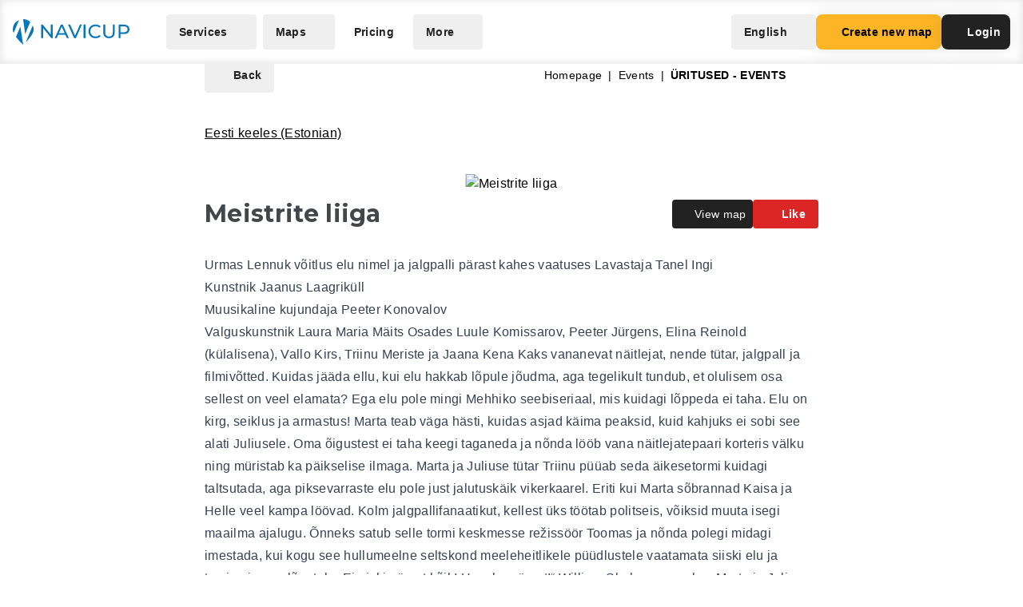

--- FILE ---
content_type: text/css
request_url: https://navicup.com/frontpage/public/dist/assets/LoginModal-D5jIx5la.css
body_size: -275
content:
.bg-navicup[data-v-4c237e80]{background-color:#0069ae}.bg-navicup[data-v-4c237e80]:hover{background-color:#0070b8}.bg-navicup svg[data-v-4c237e80]{color:#fff3}


--- FILE ---
content_type: application/javascript
request_url: https://navicup.com/frontpage/public/dist/assets/menu-BA6R0Ezb.js
body_size: 3253
content:
import{o as m,i as U,a as F,A as P,l as _,b as R,N as E,w as H,c as V,h as q,t as W,u as Q,O as J,d as b,v as X,e as $,_ as L}from"./keyboard-BJZOHrCS.js";import{e as I,k as B,ah as k,f as T,j as M,l as Y,V as Z,P as x,ai as z}from"./languages-vWXQ3zHp.js";function A(t,r){if(t)return t;let n=r??"button";if(typeof n=="string"&&n.toLowerCase()==="button")return"button"}function G(t,r){let n=I(A(t.value.type,t.value.as));return B(()=>{n.value=A(t.value.type,t.value.as)}),k(()=>{var u;n.value||m(r)&&m(r)instanceof HTMLButtonElement&&!((u=m(r))!=null&&u.hasAttribute("type"))&&(n.value="button")}),n}function N(t){return[t.screenX,t.screenY]}function ee(){let t=I([-1,-1]);return{wasMoved(r){let n=N(r);return t.value[0]===n[0]&&t.value[1]===n[1]?!1:(t.value=n,!0)},update(r){t.value=N(r)}}}function te({container:t,accept:r,walk:n,enabled:u}){k(()=>{let s=t.value;if(!s||u!==void 0&&!u.value)return;let l=U(t);if(!l)return;let e=Object.assign(v=>r(v),{acceptNode:r}),c=l.createTreeWalker(s,NodeFilter.SHOW_ELEMENT,e,!1);for(;c.nextNode();)n(c.currentNode)})}function ae(t){throw new Error("Unexpected object: "+t)}var h=(t=>(t[t.First=0]="First",t[t.Previous=1]="Previous",t[t.Next=2]="Next",t[t.Last=3]="Last",t[t.Specific=4]="Specific",t[t.Nothing=5]="Nothing",t))(h||{});function le(t,r){let n=r.resolveItems();if(n.length<=0)return null;let u=r.resolveActiveIndex(),s=u??-1;switch(t.focus){case 0:{for(let l=0;l<n.length;++l)if(!r.resolveDisabled(n[l],l,n))return l;return u}case 1:{s===-1&&(s=n.length);for(let l=s-1;l>=0;--l)if(!r.resolveDisabled(n[l],l,n))return l;return u}case 2:{for(let l=s+1;l<n.length;++l)if(!r.resolveDisabled(n[l],l,n))return l;return u}case 3:{for(let l=n.length-1;l>=0;--l)if(!r.resolveDisabled(n[l],l,n))return l;return u}case 4:{for(let l=0;l<n.length;++l)if(r.resolveId(n[l],l,n)===t.id)return l;return u}case 5:return null;default:ae(t)}}let O=/([\u2700-\u27BF]|[\uE000-\uF8FF]|\uD83C[\uDC00-\uDFFF]|\uD83D[\uDC00-\uDFFF]|[\u2011-\u26FF]|\uD83E[\uDD10-\uDDFF])/g;function C(t){var r,n;let u=(r=t.innerText)!=null?r:"",s=t.cloneNode(!0);if(!(s instanceof HTMLElement))return u;let l=!1;for(let c of s.querySelectorAll('[hidden],[aria-hidden],[role="img"]'))c.remove(),l=!0;let e=l?(n=s.innerText)!=null?n:"":u;return O.test(e)&&(e=e.replace(O,"")),e}function ne(t){let r=t.getAttribute("aria-label");if(typeof r=="string")return r.trim();let n=t.getAttribute("aria-labelledby");if(n){let u=n.split(" ").map(s=>{let l=document.getElementById(s);if(l){let e=l.getAttribute("aria-label");return typeof e=="string"?e.trim():C(l).trim()}return null}).filter(Boolean);if(u.length>0)return u.join(", ")}return C(t).trim()}function re(t){let r=I(""),n=I("");return()=>{let u=m(t);if(!u)return"";let s=u.innerText;if(r.value===s)return n.value;let l=ne(u).trim().toLowerCase();return r.value=s,n.value=l,l}}var ue=(t=>(t[t.Open=0]="Open",t[t.Closed=1]="Closed",t))(ue||{}),oe=(t=>(t[t.Pointer=0]="Pointer",t[t.Other=1]="Other",t))(oe||{});function se(t){requestAnimationFrame(()=>requestAnimationFrame(t))}let j=Symbol("MenuContext");function w(t){let r=Z(j,null);if(r===null){let n=new Error(`<${t} /> is missing a parent <Menu /> component.`);throw Error.captureStackTrace&&Error.captureStackTrace(n,w),n}return r}let ve=T({name:"Menu",props:{as:{type:[Object,String],default:"template"}},setup(t,{slots:r,attrs:n}){let u=I(1),s=I(null),l=I(null),e=I([]),c=I(""),v=I(null),S=I(1);function y(a=i=>i){let i=v.value!==null?e.value[v.value]:null,o=J(a(e.value.slice()),g=>m(g.dataRef.domRef)),d=i?o.indexOf(i):null;return d===-1&&(d=null),{items:o,activeItemIndex:d}}let f={menuState:u,buttonRef:s,itemsRef:l,items:e,searchQuery:c,activeItemIndex:v,activationTrigger:S,closeMenu:()=>{u.value=1,v.value=null},openMenu:()=>u.value=0,goToItem(a,i,o){let d=y(),g=le(a===h.Specific?{focus:h.Specific,id:i}:{focus:a},{resolveItems:()=>d.items,resolveActiveIndex:()=>d.activeItemIndex,resolveId:p=>p.id,resolveDisabled:p=>p.dataRef.disabled});c.value="",v.value=g,S.value=o??1,e.value=d.items},search(a){let i=c.value!==""?0:1;c.value+=a.toLowerCase();let o=(v.value!==null?e.value.slice(v.value+i).concat(e.value.slice(0,v.value+i)):e.value).find(g=>g.dataRef.textValue.startsWith(c.value)&&!g.dataRef.disabled),d=o?e.value.indexOf(o):-1;d===-1||d===v.value||(v.value=d,S.value=1)},clearSearch(){c.value=""},registerItem(a,i){let o=y(d=>[...d,{id:a,dataRef:i}]);e.value=o.items,v.value=o.activeItemIndex,S.value=1},unregisterItem(a){let i=y(o=>{let d=o.findIndex(g=>g.id===a);return d!==-1&&o.splice(d,1),o});e.value=i.items,v.value=i.activeItemIndex,S.value=1}};return H([s,l],(a,i)=>{var o;f.closeMenu(),V(i,q.Loose)||(a.preventDefault(),(o=m(s))==null||o.focus())},M(()=>u.value===0)),z(j,f),W(M(()=>Q(u.value,{0:R.Open,1:R.Closed}))),()=>{let a={open:u.value===0,close:f.closeMenu};return P({ourProps:{},theirProps:t,slot:a,slots:r,attrs:n,name:"Menu"})}}}),fe=T({name:"MenuButton",props:{disabled:{type:Boolean,default:!1},as:{type:[Object,String],default:"button"},id:{type:String,default:null}},setup(t,{attrs:r,slots:n,expose:u}){var s;let l=(s=t.id)!=null?s:`headlessui-menu-button-${F()}`,e=w("MenuButton");u({el:e.buttonRef,$el:e.buttonRef});function c(f){switch(f.key){case b.Space:case b.Enter:case b.ArrowDown:f.preventDefault(),f.stopPropagation(),e.openMenu(),x(()=>{var a;(a=m(e.itemsRef))==null||a.focus({preventScroll:!0}),e.goToItem(h.First)});break;case b.ArrowUp:f.preventDefault(),f.stopPropagation(),e.openMenu(),x(()=>{var a;(a=m(e.itemsRef))==null||a.focus({preventScroll:!0}),e.goToItem(h.Last)});break}}function v(f){f.key===b.Space&&f.preventDefault()}function S(f){t.disabled||(e.menuState.value===0?(e.closeMenu(),x(()=>{var a;return(a=m(e.buttonRef))==null?void 0:a.focus({preventScroll:!0})})):(f.preventDefault(),e.openMenu(),se(()=>{var a;return(a=m(e.itemsRef))==null?void 0:a.focus({preventScroll:!0})})))}let y=G(M(()=>({as:t.as,type:r.type})),e.buttonRef);return()=>{var f;let a={open:e.menuState.value===0},{...i}=t,o={ref:e.buttonRef,id:l,type:y.value,"aria-haspopup":"menu","aria-controls":(f=m(e.itemsRef))==null?void 0:f.id,"aria-expanded":e.menuState.value===0,onKeydown:c,onKeyup:v,onClick:S};return P({ourProps:o,theirProps:i,slot:a,attrs:r,slots:n,name:"MenuButton"})}}}),de=T({name:"MenuItems",props:{as:{type:[Object,String],default:"div"},static:{type:Boolean,default:!1},unmount:{type:Boolean,default:!0},id:{type:String,default:null}},setup(t,{attrs:r,slots:n,expose:u}){var s;let l=(s=t.id)!=null?s:`headlessui-menu-items-${F()}`,e=w("MenuItems"),c=I(null);u({el:e.itemsRef,$el:e.itemsRef}),te({container:M(()=>m(e.itemsRef)),enabled:M(()=>e.menuState.value===0),accept(a){return a.getAttribute("role")==="menuitem"?NodeFilter.FILTER_REJECT:a.hasAttribute("role")?NodeFilter.FILTER_SKIP:NodeFilter.FILTER_ACCEPT},walk(a){a.setAttribute("role","none")}});function v(a){var i;switch(c.value&&clearTimeout(c.value),a.key){case b.Space:if(e.searchQuery.value!=="")return a.preventDefault(),a.stopPropagation(),e.search(a.key);case b.Enter:if(a.preventDefault(),a.stopPropagation(),e.activeItemIndex.value!==null){let o=e.items.value[e.activeItemIndex.value];(i=m(o.dataRef.domRef))==null||i.click()}e.closeMenu(),L(m(e.buttonRef));break;case b.ArrowDown:return a.preventDefault(),a.stopPropagation(),e.goToItem(h.Next);case b.ArrowUp:return a.preventDefault(),a.stopPropagation(),e.goToItem(h.Previous);case b.Home:case b.PageUp:return a.preventDefault(),a.stopPropagation(),e.goToItem(h.First);case b.End:case b.PageDown:return a.preventDefault(),a.stopPropagation(),e.goToItem(h.Last);case b.Escape:a.preventDefault(),a.stopPropagation(),e.closeMenu(),x(()=>{var o;return(o=m(e.buttonRef))==null?void 0:o.focus({preventScroll:!0})});break;case b.Tab:a.preventDefault(),a.stopPropagation(),e.closeMenu(),x(()=>X(m(e.buttonRef),a.shiftKey?$.Previous:$.Next));break;default:a.key.length===1&&(e.search(a.key),c.value=setTimeout(()=>e.clearSearch(),350));break}}function S(a){a.key===b.Space&&a.preventDefault()}let y=_(),f=M(()=>y!==null?(y.value&R.Open)===R.Open:e.menuState.value===0);return()=>{var a,i;let o={open:e.menuState.value===0},{...d}=t,g={"aria-activedescendant":e.activeItemIndex.value===null||(a=e.items.value[e.activeItemIndex.value])==null?void 0:a.id,"aria-labelledby":(i=m(e.buttonRef))==null?void 0:i.id,id:l,onKeydown:v,onKeyup:S,role:"menu",tabIndex:0,ref:e.itemsRef};return P({ourProps:g,theirProps:d,slot:o,attrs:r,slots:n,features:E.RenderStrategy|E.Static,visible:f.value,name:"MenuItems"})}}}),pe=T({name:"MenuItem",inheritAttrs:!1,props:{as:{type:[Object,String],default:"template"},disabled:{type:Boolean,default:!1},id:{type:String,default:null}},setup(t,{slots:r,attrs:n,expose:u}){var s;let l=(s=t.id)!=null?s:`headlessui-menu-item-${F()}`,e=w("MenuItem"),c=I(null);u({el:c,$el:c});let v=M(()=>e.activeItemIndex.value!==null?e.items.value[e.activeItemIndex.value].id===l:!1),S=re(c),y=M(()=>({disabled:t.disabled,get textValue(){return S()},domRef:c}));B(()=>e.registerItem(l,y)),Y(()=>e.unregisterItem(l)),k(()=>{e.menuState.value===0&&v.value&&e.activationTrigger.value!==0&&x(()=>{var p,D;return(D=(p=m(c))==null?void 0:p.scrollIntoView)==null?void 0:D.call(p,{block:"nearest"})})});function f(p){if(t.disabled)return p.preventDefault();e.closeMenu(),L(m(e.buttonRef))}function a(){if(t.disabled)return e.goToItem(h.Nothing);e.goToItem(h.Specific,l)}let i=ee();function o(p){i.update(p)}function d(p){i.wasMoved(p)&&(t.disabled||v.value||e.goToItem(h.Specific,l,0))}function g(p){i.wasMoved(p)&&(t.disabled||v.value&&e.goToItem(h.Nothing))}return()=>{let{disabled:p,...D}=t,K={active:v.value,disabled:p,close:e.closeMenu};return P({ourProps:{id:l,ref:c,role:"menuitem",tabIndex:p===!0?void 0:-1,"aria-disabled":p===!0?!0:void 0,onClick:f,onFocus:a,onPointerenter:o,onMouseenter:o,onPointermove:d,onMousemove:d,onPointerleave:g,onMouseleave:g},theirProps:{...n,...D},slot:K,attrs:n,slots:r,name:"MenuItem"})}}});export{de as M,fe as S,pe as b,ve as g};


--- FILE ---
content_type: application/javascript
request_url: https://navicup.com/frontpage/public/dist/assets/EventObject-hUIItbZM.js
body_size: 49102
content:
import{e as Me,j as Ge,k as Wt,h as Hi,l as $i,r as Vi,c as U,b as I,v as ae,a as Se,y as st,z as ut,A as G,x as H,t as _t,D as On,o as B,F as Re,C as ct,B as jt,H as Qi,J as Mt,I as Gi}from"./languages-vWXQ3zHp.js";import{l as Fn,i as Be}from"./shared-Dhw0-QPx.js";import{I as lt}from"./iconify-CDKjMDbw.js";import{d as Yi}from"./index-DAoqJtuZ.js";/* empty css                      */import{_ as Ji}from"./app-DQ-crvh2.js";import{S as Ki,M as Wi,b as Xi,g as Zi}from"./menu-BA6R0Ezb.js";import"./keyboard-BJZOHrCS.js";var eo=Object.defineProperty,to=(e,t,n)=>t in e?eo(e,t,{enumerable:!0,configurable:!0,writable:!0,value:n}):e[t]=n,de=(e,t,n)=>(to(e,typeof t!="symbol"?t+"":t,n),n);function no(e,t){const n=new Set(e.split(","));return i=>n.has(i)}const vn={},io=[],Ne=()=>{},oo=e=>e.charCodeAt(0)===111&&e.charCodeAt(1)===110&&(e.charCodeAt(2)>122||e.charCodeAt(2)<97),Le=Object.assign,ao=(e,t)=>{const n=e.indexOf(t);n>-1&&e.splice(n,1)},ro=Object.prototype.hasOwnProperty,cn=(e,t)=>ro.call(e,t),Y=Array.isArray,We=e=>Qt(e)==="[object Map]",ni=e=>Qt(e)==="[object Set]",J=e=>typeof e=="function",xe=e=>typeof e=="string",Ve=e=>typeof e=="symbol",ue=e=>e!==null&&typeof e=="object",ii=e=>(ue(e)||J(e))&&J(e.then)&&J(e.catch),oi=Object.prototype.toString,Qt=e=>oi.call(e),so=e=>Qt(e).slice(8,-1),ai=e=>Qt(e)==="[object Object]",yn=e=>xe(e)&&e!=="NaN"&&e[0]!=="-"&&""+parseInt(e,10)===e,$e=(e,t)=>!Object.is(e,t),uo=e=>{const t=xe(e)?Number(e):NaN;return isNaN(t)?e:t};let Ln;const co=()=>Ln||(Ln=typeof globalThis<"u"?globalThis:typeof self<"u"?self:typeof window<"u"?window:typeof global<"u"?global:{});function kn(e){if(Y(e)){const t={};for(let n=0;n<e.length;n++){const i=e[n],o=xe(i)?mo(i):kn(i);if(o)for(const a in o)t[a]=o[a]}return t}else if(xe(e)||ue(e))return e}const lo=/;(?![^(]*\))/g,po=/:([^]+)/,fo=/\/\*[^]*?\*\//g;function mo(e){const t={};return e.replace(fo,"").split(lo).forEach(n=>{if(n){const i=n.split(po);i.length>1&&(t[i[0].trim()]=i[1].trim())}}),t}function Xe(e){let t="";if(xe(e))t=e;else if(Y(e))for(let n=0;n<e.length;n++){const i=Xe(e[n]);i&&(t+=i+" ")}else if(ue(e))for(const n in e)e[n]&&(t+=n+" ");return t.trim()}const ri=e=>!!(e&&e.__v_isRef===!0),si=e=>xe(e)?e:e==null?"":Y(e)||ue(e)&&(e.toString===oi||!J(e.toString))?ri(e)?si(e.value):JSON.stringify(e,ui,2):String(e),ui=(e,t)=>ri(t)?ui(e,t.value):We(t)?{[`Map(${t.size})`]:[...t.entries()].reduce((n,[i,o],a)=>(n[Xt(i,a)+" =>"]=o,n),{})}:ni(t)?{[`Set(${t.size})`]:[...t.values()].map(n=>Xt(n))}:Ve(t)?Xt(t):ue(t)&&!Y(t)&&!ai(t)?String(t):t,Xt=(e,t="")=>{var n;return Ve(e)?`Symbol(${(n=e.description)!=null?n:t})`:e};let W;const Zt=new WeakSet;class go{constructor(t){this.fn=t,this.deps=void 0,this.depsTail=void 0,this.flags=5,this.nextEffect=void 0,this.cleanup=void 0,this.scheduler=void 0}pause(){this.flags|=64}resume(){this.flags&64&&(this.flags&=-65,Zt.has(this)&&(Zt.delete(this),this.trigger()))}notify(){this.flags&2&&!(this.flags&32)||this.flags&8||(this.flags|=8,this.nextEffect=ft,ft=this)}run(){if(!(this.flags&1))return this.fn();this.flags|=2,Rn(this),li(this);const t=W,n=we;W=this,we=!0;try{return this.fn()}finally{di(this),W=t,we=n,this.flags&=-3}}stop(){if(this.flags&1){for(let t=this.deps;t;t=t.nextDep)xn(t);this.deps=this.depsTail=void 0,Rn(this),this.onStop&&this.onStop(),this.flags&=-2}}trigger(){this.flags&64?Zt.add(this):this.scheduler?this.scheduler():this.runIfDirty()}runIfDirty(){ln(this)&&this.run()}get dirty(){return ln(this)}}let ci=0,ft;function bn(){ci++}function wn(){if(--ci>0)return;let e;for(;ft;){let t=ft;for(ft=void 0;t;){const n=t.nextEffect;if(t.nextEffect=void 0,t.flags&=-9,t.flags&1)try{t.trigger()}catch(i){e||(e=i)}t=n}}if(e)throw e}function li(e){for(let t=e.deps;t;t=t.nextDep)t.version=-1,t.prevActiveLink=t.dep.activeLink,t.dep.activeLink=t}function di(e){let t,n=e.depsTail;for(let i=n;i;i=i.prevDep)i.version===-1?(i===n&&(n=i.prevDep),xn(i),ho(i)):t=i,i.dep.activeLink=i.prevActiveLink,i.prevActiveLink=void 0;e.deps=t,e.depsTail=n}function ln(e){for(let t=e.deps;t;t=t.nextDep)if(t.dep.version!==t.version||t.dep.computed&&pi(t.dep.computed)===!1||t.dep.version!==t.version)return!0;return!!e._dirty}function pi(e){if(e.flags&2)return!1;if(e.flags&4&&!(e.flags&16)||(e.flags&=-17,e.globalVersion===gt))return;e.globalVersion=gt;const t=e.dep;if(e.flags|=2,t.version>0&&!e.isSSR&&!ln(e)){e.flags&=-3;return}const n=W,i=we;W=e,we=!0;try{li(e);const o=e.fn(e._value);(t.version===0||$e(o,e._value))&&(e._value=o,t.version++)}catch(o){throw t.version++,o}finally{W=n,we=i,di(e),e.flags&=-3}}function xn(e){const{dep:t,prevSub:n,nextSub:i}=e;if(n&&(n.nextSub=i,e.prevSub=void 0),i&&(i.prevSub=n,e.nextSub=void 0),t.subs===e&&(t.subs=n),!t.subs&&t.computed){t.computed.flags&=-5;for(let o=t.computed.deps;o;o=o.nextDep)xn(o)}}function ho(e){const{prevDep:t,nextDep:n}=e;t&&(t.nextDep=n,e.prevDep=void 0),n&&(n.prevDep=t,e.nextDep=void 0)}let we=!0;const fi=[];function kt(){fi.push(we),we=!1}function bt(){const e=fi.pop();we=e===void 0?!0:e}function Rn(e){const{cleanup:t}=e;if(e.cleanup=void 0,t){const n=W;W=void 0;try{t()}finally{W=n}}}let gt=0;class mi{constructor(t){this.computed=t,this.version=0,this.activeLink=void 0,this.subs=void 0}track(t){if(!W||!we||W===this.computed)return;let n=this.activeLink;if(n===void 0||n.sub!==W)n=this.activeLink={dep:this,sub:W,version:this.version,nextDep:void 0,prevDep:void 0,nextSub:void 0,prevSub:void 0,prevActiveLink:void 0},W.deps?(n.prevDep=W.depsTail,W.depsTail.nextDep=n,W.depsTail=n):W.deps=W.depsTail=n,W.flags&4&&gi(n);else if(n.version===-1&&(n.version=this.version,n.nextDep)){const i=n.nextDep;i.prevDep=n.prevDep,n.prevDep&&(n.prevDep.nextDep=i),n.prevDep=W.depsTail,n.nextDep=void 0,W.depsTail.nextDep=n,W.depsTail=n,W.deps===n&&(W.deps=i)}return n}trigger(t){this.version++,gt++,this.notify(t)}notify(t){bn();try{for(let n=this.subs;n;n=n.prevSub)n.sub.notify()}finally{wn()}}}function gi(e){const t=e.dep.computed;if(t&&!e.dep.subs){t.flags|=20;for(let i=t.deps;i;i=i.nextDep)gi(i)}const n=e.dep.subs;n!==e&&(e.prevSub=n,n&&(n.nextSub=e)),e.dep.subs=e}const dn=new WeakMap,He=Symbol(""),pn=Symbol(""),ht=Symbol("");function me(e,t,n){if(we&&W){let i=dn.get(e);i||dn.set(e,i=new Map);let o=i.get(n);o||i.set(n,o=new mi),o.track()}}function Oe(e,t,n,i,o,a){const r=dn.get(e);if(!r){gt++;return}let u=[];if(t==="clear")u=[...r.values()];else{const l=Y(e),C=l&&yn(n);if(l&&n==="length"){const w=Number(i);r.forEach((p,z)=>{(z==="length"||z===ht||!Ve(z)&&z>=w)&&u.push(p)})}else{const w=p=>p&&u.push(p);switch(n!==void 0&&w(r.get(n)),C&&w(r.get(ht)),t){case"add":l?C&&w(r.get("length")):(w(r.get(He)),We(e)&&w(r.get(pn)));break;case"delete":l||(w(r.get(He)),We(e)&&w(r.get(pn)));break;case"set":We(e)&&w(r.get(He));break}}}bn();for(const l of u)l.trigger();wn()}function Ye(e){const t=Z(e);return t===e?t:(me(t,"iterate",ht),_e(e)?t:t.map(ge))}function _n(e){return me(e=Z(e),"iterate",ht),e}const vo={__proto__:null,[Symbol.iterator](){return en(this,Symbol.iterator,ge)},concat(...e){return Ye(this).concat(...e.map(t=>Y(t)?Ye(t):t))},entries(){return en(this,"entries",e=>(e[1]=ge(e[1]),e))},every(e,t){return Pe(this,"every",e,t,void 0,arguments)},filter(e,t){return Pe(this,"filter",e,t,n=>n.map(ge),arguments)},find(e,t){return Pe(this,"find",e,t,ge,arguments)},findIndex(e,t){return Pe(this,"findIndex",e,t,void 0,arguments)},findLast(e,t){return Pe(this,"findLast",e,t,ge,arguments)},findLastIndex(e,t){return Pe(this,"findLastIndex",e,t,void 0,arguments)},forEach(e,t){return Pe(this,"forEach",e,t,void 0,arguments)},includes(...e){return tn(this,"includes",e)},indexOf(...e){return tn(this,"indexOf",e)},join(e){return Ye(this).join(e)},lastIndexOf(...e){return tn(this,"lastIndexOf",e)},map(e,t){return Pe(this,"map",e,t,void 0,arguments)},pop(){return dt(this,"pop")},push(...e){return dt(this,"push",e)},reduce(e,...t){return Bn(this,"reduce",e,t)},reduceRight(e,...t){return Bn(this,"reduceRight",e,t)},shift(){return dt(this,"shift")},some(e,t){return Pe(this,"some",e,t,void 0,arguments)},splice(...e){return dt(this,"splice",e)},toReversed(){return Ye(this).toReversed()},toSorted(e){return Ye(this).toSorted(e)},toSpliced(...e){return Ye(this).toSpliced(...e)},unshift(...e){return dt(this,"unshift",e)},values(){return en(this,"values",ge)}};function en(e,t,n){const i=_n(e),o=i[t]();return i!==e&&!_e(e)&&(o._next=o.next,o.next=()=>{const a=o._next();return a.value&&(a.value=n(a.value)),a}),o}const yo=Array.prototype;function Pe(e,t,n,i,o,a){const r=_n(e),u=r!==e&&!_e(e),l=r[t];if(l!==yo[t]){const p=l.apply(e,a);return u?ge(p):p}let C=n;r!==e&&(u?C=function(p,z){return n.call(this,ge(p),z,e)}:n.length>2&&(C=function(p,z){return n.call(this,p,z,e)}));const w=l.call(r,C,i);return u&&o?o(w):w}function Bn(e,t,n,i){const o=_n(e);let a=n;return o!==e&&(_e(e)?n.length>3&&(a=function(r,u,l){return n.call(this,r,u,l,e)}):a=function(r,u,l){return n.call(this,r,ge(u),l,e)}),o[t](a,...i)}function tn(e,t,n){const i=Z(e);me(i,"iterate",ht);const o=i[t](...n);return(o===-1||o===!1)&&Pn(n[0])?(n[0]=Z(n[0]),i[t](...n)):o}function dt(e,t,n=[]){kt(),bn();const i=Z(e)[t].apply(e,n);return wn(),bt(),i}const ko=no("__proto__,__v_isRef,__isVue"),hi=new Set(Object.getOwnPropertyNames(Symbol).filter(e=>e!=="arguments"&&e!=="caller").map(e=>Symbol[e]).filter(Ve));function bo(e){Ve(e)||(e=String(e));const t=Z(this);return me(t,"has",e),t.hasOwnProperty(e)}class vi{constructor(t=!1,n=!1){this._isReadonly=t,this._isShallow=n}get(t,n,i){const o=this._isReadonly,a=this._isShallow;if(n==="__v_isReactive")return!o;if(n==="__v_isReadonly")return o;if(n==="__v_isShallow")return a;if(n==="__v_raw")return i===(o?a?To:bi:a?Io:ki).get(t)||Object.getPrototypeOf(t)===Object.getPrototypeOf(i)?t:void 0;const r=Y(t);if(!o){let l;if(r&&(l=vo[n]))return l;if(n==="hasOwnProperty")return bo}const u=Reflect.get(t,n,he(t)?t:i);return(Ve(n)?hi.has(n):ko(n))||(o||me(t,"get",n),a)?u:he(u)?r&&yn(n)?u:u.value:ue(u)?o?wi(u):Mn(u):u}}class wo extends vi{constructor(t=!1){super(!1,t)}set(t,n,i,o){let a=t[n];if(!this._isShallow){const l=nt(a);if(!_e(i)&&!nt(i)&&(a=Z(a),i=Z(i)),!Y(t)&&he(a)&&!he(i))return l?!1:(a.value=i,!0)}const r=Y(t)&&yn(n)?Number(n)<t.length:cn(t,n),u=Reflect.set(t,n,i,he(t)?t:o);return t===Z(o)&&(r?$e(i,a)&&Oe(t,"set",n,i):Oe(t,"add",n,i)),u}deleteProperty(t,n){const i=cn(t,n);t[n];const o=Reflect.deleteProperty(t,n);return o&&i&&Oe(t,"delete",n,void 0),o}has(t,n){const i=Reflect.has(t,n);return(!Ve(n)||!hi.has(n))&&me(t,"has",n),i}ownKeys(t){return me(t,"iterate",Y(t)?"length":He),Reflect.ownKeys(t)}}class xo extends vi{constructor(t=!1){super(!0,t)}set(t,n){return!0}deleteProperty(t,n){return!0}}const _o=new wo,jo=new xo,jn=e=>e,Gt=e=>Reflect.getPrototypeOf(e);function Pt(e,t,n=!1,i=!1){e=e.__v_raw;const o=Z(e),a=Z(t);n||($e(t,a)&&me(o,"get",t),me(o,"get",a));const{has:r}=Gt(o),u=i?jn:n?An:ge;if(r.call(o,t))return u(e.get(t));if(r.call(o,a))return u(e.get(a));e!==o&&e.get(t)}function At(e,t=!1){const n=this.__v_raw,i=Z(n),o=Z(e);return t||($e(e,o)&&me(i,"has",e),me(i,"has",o)),e===o?n.has(e):n.has(e)||n.has(o)}function Nt(e,t=!1){return e=e.__v_raw,!t&&me(Z(e),"iterate",He),Reflect.get(e,"size",e)}function Un(e,t=!1){!t&&!_e(e)&&!nt(e)&&(e=Z(e));const n=Z(this);return Gt(n).has.call(n,e)||(n.add(e),Oe(n,"add",e,e)),this}function En(e,t,n=!1){!n&&!_e(t)&&!nt(t)&&(t=Z(t));const i=Z(this),{has:o,get:a}=Gt(i);let r=o.call(i,e);r||(e=Z(e),r=o.call(i,e));const u=a.call(i,e);return i.set(e,t),r?$e(t,u)&&Oe(i,"set",e,t):Oe(i,"add",e,t),this}function qn(e){const t=Z(this),{has:n,get:i}=Gt(t);let o=n.call(t,e);o||(e=Z(e),o=n.call(t,e)),i&&i.call(t,e);const a=t.delete(e);return o&&Oe(t,"delete",e,void 0),a}function Hn(){const e=Z(this),t=e.size!==0,n=e.clear();return t&&Oe(e,"clear",void 0,void 0),n}function Ct(e,t){return function(n,i){const o=this,a=o.__v_raw,r=Z(a),u=t?jn:e?An:ge;return!e&&me(r,"iterate",He),a.forEach((l,C)=>n.call(i,u(l),u(C),o))}}function zt(e,t,n){return function(...i){const o=this.__v_raw,a=Z(o),r=We(a),u=e==="entries"||e===Symbol.iterator&&r,l=e==="keys"&&r,C=o[e](...i),w=n?jn:t?An:ge;return!t&&me(a,"iterate",l?pn:He),{next(){const{value:p,done:z}=C.next();return z?{value:p,done:z}:{value:u?[w(p[0]),w(p[1])]:w(p),done:z}},[Symbol.iterator](){return this}}}}function Ie(e){return function(...t){return e==="delete"?!1:e==="clear"?void 0:this}}function Mo(){const e={get(o){return Pt(this,o)},get size(){return Nt(this)},has:At,add:Un,set:En,delete:qn,clear:Hn,forEach:Ct(!1,!1)},t={get(o){return Pt(this,o,!1,!0)},get size(){return Nt(this)},has:At,add(o){return Un.call(this,o,!0)},set(o,a){return En.call(this,o,a,!0)},delete:qn,clear:Hn,forEach:Ct(!1,!0)},n={get(o){return Pt(this,o,!0)},get size(){return Nt(this,!0)},has(o){return At.call(this,o,!0)},add:Ie("add"),set:Ie("set"),delete:Ie("delete"),clear:Ie("clear"),forEach:Ct(!0,!1)},i={get(o){return Pt(this,o,!0,!0)},get size(){return Nt(this,!0)},has(o){return At.call(this,o,!0)},add:Ie("add"),set:Ie("set"),delete:Ie("delete"),clear:Ie("clear"),forEach:Ct(!0,!0)};return["keys","values","entries",Symbol.iterator].forEach(o=>{e[o]=zt(o,!1,!1),n[o]=zt(o,!0,!1),t[o]=zt(o,!1,!0),i[o]=zt(o,!0,!0)}),[e,n,t,i]}const[Po,Ao,No,Co]=Mo();function yi(e,t){const n=t?e?Co:No:e?Ao:Po;return(i,o,a)=>o==="__v_isReactive"?!e:o==="__v_isReadonly"?e:o==="__v_raw"?i:Reflect.get(cn(n,o)&&o in i?n:i,o,a)}const zo={get:yi(!1,!1)},So={get:yi(!0,!1)},ki=new WeakMap,Io=new WeakMap,bi=new WeakMap,To=new WeakMap;function Do(e){switch(e){case"Object":case"Array":return 1;case"Map":case"Set":case"WeakMap":case"WeakSet":return 2;default:return 0}}function Oo(e){return e.__v_skip||!Object.isExtensible(e)?0:Do(so(e))}function Mn(e){return nt(e)?e:xi(e,!1,_o,zo,ki)}function wi(e){return xi(e,!0,jo,So,bi)}function xi(e,t,n,i,o){if(!ue(e)||e.__v_raw&&!(t&&e.__v_isReactive))return e;const a=o.get(e);if(a)return a;const r=Oo(e);if(r===0)return e;const u=new Proxy(e,r===2?i:n);return o.set(e,u),u}function mt(e){return nt(e)?mt(e.__v_raw):!!(e&&e.__v_isReactive)}function nt(e){return!!(e&&e.__v_isReadonly)}function _e(e){return!!(e&&e.__v_isShallow)}function Pn(e){return e?!!e.__v_raw:!1}function Z(e){const t=e&&e.__v_raw;return t?Z(t):e}const ge=e=>ue(e)?Mn(e):e,An=e=>ue(e)?wi(e):e;function he(e){return e?e.__v_isRef===!0:!1}function Dt(e){return he(e)?e.value:e}const Fo={get:(e,t,n)=>t==="__v_raw"?e:Dt(Reflect.get(e,t,n)),set:(e,t,n,i)=>{const o=e[t];return he(o)&&!he(n)?(o.value=n,!0):Reflect.set(e,t,n,i)}};function Lo(e){return mt(e)?e:new Proxy(e,Fo)}class Ro{constructor(t,n,i){this.fn=t,this.setter=n,this._value=void 0,this.dep=new mi(this),this.__v_isRef=!0,this.deps=void 0,this.depsTail=void 0,this.flags=16,this.globalVersion=gt-1,this.effect=this,this.__v_isReadonly=!n,this.isSSR=i}notify(){W!==this&&(this.flags|=16,this.dep.notify())}get value(){const t=this.dep.track();return pi(this),t&&(t.version=this.dep.version),this._value}set value(t){this.setter&&this.setter(t)}}function Bo(e,t,n=!1){let i,o;return J(e)?i=e:(i=e.get,o=e.set),new Ro(i,o,n)}const St={},Rt=new WeakMap;let qe;function Uo(e,t=!1,n=qe){if(n){let i=Rt.get(n);i||Rt.set(n,i=[]),i.push(e)}}function Eo(e,t,n=vn){const{immediate:i,deep:o,once:a,scheduler:r,augmentJob:u,call:l}=n,C=E=>o?E:_e(E)||o===!1||o===0?De(E,1):De(E);let w,p,z,R,V=!1,ee=!1;if(he(e)?(p=()=>e.value,V=_e(e)):mt(e)?(p=()=>C(e),V=!0):Y(e)?(ee=!0,V=e.some(E=>mt(E)||_e(E)),p=()=>e.map(E=>{if(he(E))return E.value;if(mt(E))return C(E);if(J(E))return l?l(E,2):E()})):J(e)?t?p=l?()=>l(e,2):e:p=()=>{if(z){kt();try{z()}finally{bt()}}const E=qe;qe=w;try{return l?l(e,3,[R]):e(R)}finally{qe=E}}:p=Ne,t&&o){const E=p,ie=o===!0?1/0:o;p=()=>De(E(),ie)}const te=()=>{w.stop()};if(a)if(t){const E=t;t=(...ie)=>{E(...ie),te()}}else{const E=p;p=()=>{E(),te()}}let ne=ee?new Array(e.length).fill(St):St;const X=E=>{if(!(!(w.flags&1)||!w.dirty&&!E))if(t){const ie=w.run();if(o||V||(ee?ie.some((y,N)=>$e(y,ne[N])):$e(ie,ne))){z&&z();const y=qe;qe=w;try{const N=[ie,ne===St?void 0:ee&&ne[0]===St?[]:ne,R];l?l(t,3,N):t(...N),ne=ie}finally{qe=y}}}else w.run()};return u&&u(X),w=new go(p),w.scheduler=r?()=>r(X,!1):X,R=E=>Uo(E,!1,w),z=w.onStop=()=>{const E=Rt.get(w);if(E){if(l)l(E,4);else for(const ie of E)ie();Rt.delete(w)}},t?i?X(!0):ne=w.run():r?r(X.bind(null,!0),!0):w.run(),te.pause=w.pause.bind(w),te.resume=w.resume.bind(w),te.stop=te,te}function De(e,t=1/0,n){if(t<=0||!ue(e)||e.__v_skip||(n=n||new Set,n.has(e)))return e;if(n.add(e),t--,he(e))De(e.value,t,n);else if(Y(e))for(let i=0;i<e.length;i++)De(e[i],t,n);else if(ni(e)||We(e))e.forEach(i=>{De(i,t,n)});else if(ai(e)){for(const i in e)De(e[i],t,n);for(const i of Object.getOwnPropertySymbols(e))Object.prototype.propertyIsEnumerable.call(e,i)&&De(e[i],t,n)}return e}function Nn(e,t,n,i){try{return i?e(...i):e()}catch(o){Cn(o,t,n)}}function Yt(e,t,n,i){if(J(e)){const o=Nn(e,t,n,i);return o&&ii(o)&&o.catch(a=>{Cn(a,t,n)}),o}if(Y(e)){const o=[];for(let a=0;a<e.length;a++)o.push(Yt(e[a],t,n,i));return o}}function Cn(e,t,n,i=!0){const o=t?t.vnode:null,{errorHandler:a,throwUnhandledErrorInProduction:r}=t&&t.appContext.config||vn;if(t){let u=t.parent;const l=t.proxy,C=`https://vuejs.org/error-reference/#runtime-${n}`;for(;u;){const w=u.ec;if(w){for(let p=0;p<w.length;p++)if(w[p](e,l,C)===!1)return}u=u.parent}if(a){kt(),Nn(a,null,10,[e,l,C]),bt();return}}qo(e,n,o,i,r)}function qo(e,t,n,i=!0,o=!1){{if(o)throw e;console.error(e)}}let Bt=!1,fn=!1;const ye=[];let Ae=0;const Ze=[];let Te=null,Ke=0;const Ho=Promise.resolve();function $o(e){let t=Bt?Ae+1:0,n=ye.length;for(;t<n;){const i=t+n>>>1,o=ye[i],a=vt(o);a<e||a===e&&o.flags&2?t=i+1:n=i}return t}function Vo(e){if(!(e.flags&1)){const t=vt(e),n=ye[ye.length-1];!n||!(e.flags&2)&&t>=vt(n)?ye.push(e):ye.splice($o(t),0,e),e.flags|=1,_i()}}function _i(){!Bt&&!fn&&(fn=!0,Ho.then(ji))}function mn(e){Y(e)?Ze.push(...e):Te&&e.id===-1?Te.splice(Ke+1,0,e):e.flags&1||(Ze.push(e),e.flags|=1),_i()}function Qo(e){if(Ze.length){const t=[...new Set(Ze)].sort((n,i)=>vt(n)-vt(i));if(Ze.length=0,Te){Te.push(...t);return}for(Te=t,Ke=0;Ke<Te.length;Ke++){const n=Te[Ke];n.flags&4&&(n.flags&=-2),n.flags&8||n(),n.flags&=-2}Te=null,Ke=0}}const vt=e=>e.id==null?e.flags&2?-1:1/0:e.id;function ji(e){fn=!1,Bt=!0;try{for(Ae=0;Ae<ye.length;Ae++){const t=ye[Ae];t&&!(t.flags&8)&&(t.flags&4&&(t.flags&=-2),Nn(t,t.i,t.i?15:14),t.flags&=-2)}}finally{for(;Ae<ye.length;Ae++){const t=ye[Ae];t&&(t.flags&=-2)}Ae=0,ye.length=0,Qo(),Bt=!1,(ye.length||Ze.length)&&ji()}}let be=null,Mi=null;function $n(e){const t=be;return be=e,Mi=e&&e.type.__scopeId||null,t}function Go(e,t=be,n){if(!t||e._n)return e;const i=(...o)=>{i._d&&Kn(-1);const a=$n(t);let r;try{r=e(...o)}finally{$n(a),i._d&&Kn(1)}return r};return i._n=!0,i._c=!0,i._d=!0,i}const Yo=e=>e.__isTeleport;function Pi(e,t){e.shapeFlag&6&&e.component?(e.transition=t,Pi(e.component.subTree,t)):e.shapeFlag&128?(e.ssContent.transition=t.clone(e.ssContent),e.ssFallback.transition=t.clone(e.ssFallback)):e.transition=t}function Ai(e,t){return J(e)?Le({name:e.name},t,{setup:e}):e}function Jo(e){e.ids=[e.ids[0]+e.ids[2]+++"-",0,0]}const Ko=e=>e.type.__isKeepAlive;function Wo(e,t){Ni(e,"a",t)}function Xo(e,t){Ni(e,"da",t)}function Ni(e,t,n=ce){const i=e.__wdc||(e.__wdc=()=>{let o=n;for(;o;){if(o.isDeactivated)return;o=o.parent}return e()});if(Jt(t,i,n),n){let o=n.parent;for(;o&&o.parent;)Ko(o.parent.vnode)&&Zo(i,t,n,o),o=o.parent}}function Zo(e,t,n,i){const o=Jt(t,e,i,!0);Ci(()=>{ao(i[t],o)},n)}function Jt(e,t,n=ce,i=!1){if(n){const o=n[e]||(n[e]=[]),a=t.__weh||(t.__weh=(...r)=>{kt();const u=$t(n),l=Yt(t,n,e,r);return u(),bt(),l});return i?o.unshift(a):o.push(a),a}}const Ce=e=>(t,n=ce)=>{(!Kt||e==="sp")&&Jt(e,(...i)=>t(...i),n)},ea=Ce("bm"),ta=Ce("m"),na=Ce("bu"),ia=Ce("u"),oa=Ce("bum"),Ci=Ce("um"),aa=Ce("sp"),ra=Ce("rtg"),sa=Ce("rtc");function ua(e,t=ce){Jt("ec",e,t)}const ca=Symbol.for("v-ndc");function Vn(e){return Y(e)?e.reduce((t,n)=>(t[n]=null,t),{}):e}function la(e){const t=Ea();let n=e();return qa(),ii(n)&&(n=n.catch(i=>{throw $t(t),i})),[n,()=>$t(t)]}function da(e){const t=fa(e),n=e.proxy,i=e.ctx;t.beforeCreate&&Qn(t.beforeCreate,e,"bc");const{data:o,computed:a,methods:r,watch:u,provide:l,inject:C,created:w,beforeMount:p,mounted:z,beforeUpdate:R,updated:V,activated:ee,deactivated:te,beforeDestroy:ne,beforeUnmount:X,destroyed:E,unmounted:ie,render:y,renderTracked:N,renderTriggered:k,errorCaptured:j,serverPrefetch:f,expose:g,inheritAttrs:c,components:s,directives:_,filters:x}=t;if(C&&pa(C,i,null),r)for(const T in r){const L=r[T];J(L)&&(i[T]=L.bind(n))}if(o){const T=o.call(n,n);ue(T)&&(e.data=Mn(T))}if(a)for(const T in a){const L=a[T],$=J(L)?L.bind(n,n):J(L.get)?L.get.bind(n,n):Ne,oe=!J(L)&&J(L.set)?L.set.bind(n):Ne,re=Qa({get:$,set:oe});Object.defineProperty(i,T,{enumerable:!0,configurable:!0,get:()=>re.value,set:pe=>re.value=pe})}if(u)for(const T in u)zi(u[T],i,n,T);if(l){const T=J(l)?l.call(n):l;Reflect.ownKeys(T).forEach(L=>{ya(L,T[L])})}w&&Qn(w,e,"c");function D(T,L){Y(L)?L.forEach($=>T($.bind(n))):L&&T(L.bind(n))}if(D(ea,p),D(ta,z),D(na,R),D(ia,V),D(Wo,ee),D(Xo,te),D(ua,j),D(sa,N),D(ra,k),D(oa,X),D(Ci,ie),D(aa,f),Y(g))if(g.length){const T=e.exposed||(e.exposed={});g.forEach(L=>{Object.defineProperty(T,L,{get:()=>n[L],set:$=>n[L]=$})})}else e.exposed||(e.exposed={});y&&e.render===Ne&&(e.render=y),c!=null&&(e.inheritAttrs=c),s&&(e.components=s),_&&(e.directives=_),f&&Jo(e)}function pa(e,t,n=Ne){Y(e)&&(e=gn(e));for(const i in e){const o=e[i];let a;ue(o)?"default"in o?a=Ot(o.from||i,o.default,!0):a=Ot(o.from||i):a=Ot(o),he(a)?Object.defineProperty(t,i,{enumerable:!0,configurable:!0,get:()=>a.value,set:r=>a.value=r}):t[i]=a}}function Qn(e,t,n){Yt(Y(e)?e.map(i=>i.bind(t.proxy)):e.bind(t.proxy),t,n)}function zi(e,t,n,i){let o=i.includes(".")?ja(n,i):()=>n[i];if(xe(e)){const a=t[e];J(a)&&nn(o,a)}else if(J(e))nn(o,e.bind(n));else if(ue(e))if(Y(e))e.forEach(a=>zi(a,t,n,i));else{const a=J(e.handler)?e.handler.bind(n):t[e.handler];J(a)&&nn(o,a,e)}}function fa(e){const t=e.type,{mixins:n,extends:i}=t,{mixins:o,optionsCache:a,config:{optionMergeStrategies:r}}=e.appContext,u=a.get(t);let l;return u?l=u:!o.length&&!n&&!i?l=t:(l={},o.length&&o.forEach(C=>Ut(l,C,r,!0)),Ut(l,t,r)),ue(t)&&a.set(t,l),l}function Ut(e,t,n,i=!1){const{mixins:o,extends:a}=t;a&&Ut(e,a,n,!0),o&&o.forEach(r=>Ut(e,r,n,!0));for(const r in t)if(!(i&&r==="expose")){const u=ma[r]||n&&n[r];e[r]=u?u(e[r],t[r]):t[r]}return e}const ma={data:Gn,props:Yn,emits:Yn,methods:pt,computed:pt,beforeCreate:le,created:le,beforeMount:le,mounted:le,beforeUpdate:le,updated:le,beforeDestroy:le,beforeUnmount:le,destroyed:le,unmounted:le,activated:le,deactivated:le,errorCaptured:le,serverPrefetch:le,components:pt,directives:pt,watch:ha,provide:Gn,inject:ga};function Gn(e,t){return t?e?function(){return Le(J(e)?e.call(this,this):e,J(t)?t.call(this,this):t)}:t:e}function ga(e,t){return pt(gn(e),gn(t))}function gn(e){if(Y(e)){const t={};for(let n=0;n<e.length;n++)t[e[n]]=e[n];return t}return e}function le(e,t){return e?[...new Set([].concat(e,t))]:t}function pt(e,t){return e?Le(Object.create(null),e,t):t}function Yn(e,t){return e?Y(e)&&Y(t)?[...new Set([...e,...t])]:Le(Object.create(null),Vn(e),Vn(t??{})):t}function ha(e,t){if(!e)return t;if(!t)return e;const n=Le(Object.create(null),e);for(const i in t)n[i]=le(e[i],t[i]);return n}let va=null;function ya(e,t){if(ce){let n=ce.provides;const i=ce.parent&&ce.parent.provides;i===n&&(n=ce.provides=Object.create(i)),n[e]=t}}function Ot(e,t,n=!1){const i=ce||be;if(i||va){const o=i?i.parent==null?i.vnode.appContext&&i.vnode.appContext.provides:i.parent.provides:void 0;if(o&&e in o)return o[e];if(arguments.length>1)return n&&J(t)?t.call(i&&i.proxy):t}}const ka={},Si=e=>Object.getPrototypeOf(e)===ka,ba=Ta,wa=Symbol.for("v-scx"),xa=()=>Ot(wa);function nn(e,t,n){return _a(e,t,n)}function _a(e,t,n=vn){const{immediate:i,deep:o,flush:a,once:r}=n,u=Le({},n);let l;if(Kt)if(a==="sync"){const z=xa();l=z.__watcherHandles||(z.__watcherHandles=[])}else if(!t||i)u.once=!0;else return{stop:Ne,resume:Ne,pause:Ne};const C=ce;u.call=(z,R,V)=>Yt(z,C,R,V);let w=!1;a==="post"?u.scheduler=z=>{ba(z,C&&C.suspense)}:a!=="sync"&&(w=!0,u.scheduler=(z,R)=>{R?z():Vo(z)}),u.augmentJob=z=>{t&&(z.flags|=4),w&&(z.flags|=2,C&&(z.id=C.uid,z.i=C))};const p=Eo(e,t,u);return l&&l.push(p),p}function ja(e,t){const n=t.split(".");return()=>{let i=e;for(let o=0;o<n.length&&i;o++)i=i[n[o]];return i}}function Ma(e,t=!0){let n;for(let i=0;i<e.length;i++){const o=e[i];if(Ri(o)){if(o.type!==it||o.children==="v-if"){if(n)return;n=o}}else return}return n}function Ii({vnode:e,parent:t},n){for(;t;){const i=t.subTree;if(i.suspense&&i.suspense.activeBranch===e&&(i.el=e.el),i===e)(e=t.vnode).el=n,t=t.parent;else break}}const Pa=e=>e.__isSuspense;let hn=0;const Aa={name:"Suspense",__isSuspense:!0,process(e,t,n,i,o,a,r,u,l,C){if(e==null)Ca(t,n,i,o,a,r,u,l,C);else{if(a&&a.deps>0&&!e.suspense.isInFallback){t.suspense=e.suspense,t.suspense.vnode=t,t.el=e.el;return}za(e,t,n,i,o,r,u,l,C)}},hydrate:Sa,normalize:Ia},Na=Aa;function yt(e,t){const n=e.props&&e.props[t];J(n)&&n()}function Ca(e,t,n,i,o,a,r,u,l){const{p:C,o:{createElement:w}}=l,p=w("div"),z=e.suspense=Ti(e,o,i,t,p,n,a,r,u,l);C(null,z.pendingBranch=e.ssContent,p,null,i,z,a,r),z.deps>0?(yt(e,"onPending"),yt(e,"onFallback"),C(null,e.ssFallback,t,n,i,null,a,r),et(z,e.ssFallback)):z.resolve(!1,!0)}function za(e,t,n,i,o,a,r,u,{p:l,um:C,o:{createElement:w}}){const p=t.suspense=e.suspense;p.vnode=t,t.el=e.el;const z=t.ssContent,R=t.ssFallback,{activeBranch:V,pendingBranch:ee,isInFallback:te,isHydrating:ne}=p;if(ee)p.pendingBranch=z,an(z,ee)?(l(ee,z,p.hiddenContainer,null,o,p,a,r,u),p.deps<=0?p.resolve():te&&(ne||(l(V,R,n,i,o,null,a,r,u),et(p,R)))):(p.pendingId=hn++,ne?(p.isHydrating=!1,p.activeBranch=ee):C(ee,o,p),p.deps=0,p.effects.length=0,p.hiddenContainer=w("div"),te?(l(null,z,p.hiddenContainer,null,o,p,a,r,u),p.deps<=0?p.resolve():(l(V,R,n,i,o,null,a,r,u),et(p,R))):V&&an(z,V)?(l(V,z,n,i,o,p,a,r,u),p.resolve(!0)):(l(null,z,p.hiddenContainer,null,o,p,a,r,u),p.deps<=0&&p.resolve()));else if(V&&an(z,V))l(V,z,n,i,o,p,a,r,u),et(p,z);else if(yt(t,"onPending"),p.pendingBranch=z,z.shapeFlag&512?p.pendingId=z.component.suspenseId:p.pendingId=hn++,l(null,z,p.hiddenContainer,null,o,p,a,r,u),p.deps<=0)p.resolve();else{const{timeout:X,pendingId:E}=p;X>0?setTimeout(()=>{p.pendingId===E&&p.fallback(R)},X):X===0&&p.fallback(R)}}function Ti(e,t,n,i,o,a,r,u,l,C,w=!1){const{p,m:z,um:R,n:V,o:{parentNode:ee,remove:te}}=C;let ne;const X=Da(e);X&&t&&t.pendingBranch&&(ne=t.pendingId,t.deps++);const E=e.props?uo(e.props.timeout):void 0,ie=a,y={vnode:e,parent:t,parentComponent:n,namespace:r,container:i,hiddenContainer:o,deps:0,pendingId:hn++,timeout:typeof E=="number"?E:-1,activeBranch:null,pendingBranch:null,isInFallback:!w,isHydrating:w,isUnmounted:!1,effects:[],resolve(N=!1,k=!1){const{vnode:j,activeBranch:f,pendingBranch:g,pendingId:c,effects:s,parentComponent:_,container:x}=y;let P=!1;y.isHydrating?y.isHydrating=!1:N||(P=f&&g.transition&&g.transition.mode==="out-in",P&&(f.transition.afterLeave=()=>{c===y.pendingId&&(z(g,x,a===ie?V(f):a,0),mn(s))}),f&&(ee(f.el)===x&&(a=V(f)),R(f,_,y,!0)),P||z(g,x,a,0)),et(y,g),y.pendingBranch=null,y.isInFallback=!1;let D=y.parent,T=!1;for(;D;){if(D.pendingBranch){D.effects.push(...s),T=!0;break}D=D.parent}!T&&!P&&mn(s),y.effects=[],X&&t&&t.pendingBranch&&ne===t.pendingId&&(t.deps--,t.deps===0&&!k&&t.resolve()),yt(j,"onResolve")},fallback(N){if(!y.pendingBranch)return;const{vnode:k,activeBranch:j,parentComponent:f,container:g,namespace:c}=y;yt(k,"onFallback");const s=V(j),_=()=>{y.isInFallback&&(p(null,N,g,s,f,null,c,u,l),et(y,N))},x=N.transition&&N.transition.mode==="out-in";x&&(j.transition.afterLeave=_),y.isInFallback=!0,R(j,f,null,!0),x||_()},move(N,k,j){y.activeBranch&&z(y.activeBranch,N,k,j),y.container=N},next(){return y.activeBranch&&V(y.activeBranch)},registerDep(N,k,j){const f=!!y.pendingBranch;f&&y.deps++;const g=N.vnode.el;N.asyncDep.catch(c=>{Cn(c,N,0)}).then(c=>{if(N.isUnmounted||y.isUnmounted||y.pendingId!==N.suspenseId)return;N.asyncResolved=!0;const{vnode:s}=N;Ha(N,c),g&&(s.el=g);const _=!g&&N.subTree.el;k(N,s,ee(g||N.subTree.el),g?null:V(N.subTree),y,r,j),_&&te(_),Ii(N,s.el),f&&--y.deps===0&&y.resolve()})},unmount(N,k){y.isUnmounted=!0,y.activeBranch&&R(y.activeBranch,n,N,k),y.pendingBranch&&R(y.pendingBranch,n,N,k)}};return y}function Sa(e,t,n,i,o,a,r,u,l){const C=t.suspense=Ti(t,i,n,e.parentNode,document.createElement("div"),null,o,a,r,u,!0),w=l(e,C.pendingBranch=t.ssContent,n,C,a,r);return C.deps===0&&C.resolve(!1,!0),w}function Ia(e){const{shapeFlag:t,children:n}=e,i=t&32;e.ssContent=Jn(i?n.default:n),e.ssFallback=i?Jn(n.fallback):Fe(it)}function Jn(e){let t;if(J(e)){const n=ot&&e._c;n&&(e._d=!1,tt()),e=e(),n&&(e._d=!0,t=fe,Oi())}return Y(e)&&(e=Ma(e)),e=Ra(e),t&&!e.dynamicChildren&&(e.dynamicChildren=t.filter(n=>n!==e)),e}function Ta(e,t){t&&t.pendingBranch?Y(e)?t.effects.push(...e):t.effects.push(e):mn(e)}function et(e,t){e.activeBranch=t;const{vnode:n,parentComponent:i}=e;let o=t.el;for(;!o&&t.component;)t=t.component.subTree,o=t.el;n.el=o,i&&i.subTree===n&&(i.vnode.el=o,Ii(i,o))}function Da(e){const t=e.props&&e.props.suspensible;return t!=null&&t!==!1}const zn=Symbol.for("v-fgt"),Di=Symbol.for("v-txt"),it=Symbol.for("v-cmt"),Ft=[];let fe=null;function tt(e=!1){Ft.push(fe=e?null:[])}function Oi(){Ft.pop(),fe=Ft[Ft.length-1]||null}let ot=1;function Kn(e){ot+=e,e<0&&fe&&(fe.hasOnce=!0)}function Fi(e){return e.dynamicChildren=ot>0?fe||io:null,Oi(),ot>0&&fe&&fe.push(e),e}function on(e,t,n,i,o,a){return Fi(Et(e,t,n,i,o,a,!0))}function Li(e,t,n,i,o){return Fi(Fe(e,t,n,i,o,!0))}function Ri(e){return e?e.__v_isVNode===!0:!1}function an(e,t){return e.type===t.type&&e.key===t.key}const Bi=({key:e})=>e??null,Lt=({ref:e,ref_key:t,ref_for:n})=>(typeof e=="number"&&(e=""+e),e!=null?xe(e)||he(e)||J(e)?{i:be,r:e,k:t,f:!!n}:e:null);function Et(e,t=null,n=null,i=0,o=null,a=e===zn?0:1,r=!1,u=!1){const l={__v_isVNode:!0,__v_skip:!0,type:e,props:t,key:t&&Bi(t),ref:t&&Lt(t),scopeId:Mi,slotScopeIds:null,children:n,component:null,suspense:null,ssContent:null,ssFallback:null,dirs:null,transition:null,el:null,anchor:null,target:null,targetStart:null,targetAnchor:null,staticCount:0,shapeFlag:a,patchFlag:i,dynamicProps:o,dynamicChildren:null,appContext:null,ctx:be};return u?(Sn(l,n),a&128&&e.normalize(l)):n&&(l.shapeFlag|=xe(n)?8:16),ot>0&&!r&&fe&&(l.patchFlag>0||a&6)&&l.patchFlag!==32&&fe.push(l),l}const Fe=Oa;function Oa(e,t=null,n=null,i=0,o=null,a=!1){if((!e||e===ca)&&(e=it),Ri(e)){const u=qt(e,t,!0);return n&&Sn(u,n),ot>0&&!a&&fe&&(u.shapeFlag&6?fe[fe.indexOf(e)]=u:fe.push(u)),u.patchFlag=-2,u}if(Va(e)&&(e=e.__vccOpts),t){t=Fa(t);let{class:u,style:l}=t;u&&!xe(u)&&(t.class=Xe(u)),ue(l)&&(Pn(l)&&!Y(l)&&(l=Le({},l)),t.style=kn(l))}const r=xe(e)?1:Pa(e)?128:Yo(e)?64:ue(e)?4:J(e)?2:0;return Et(e,t,n,i,o,r,a,!0)}function Fa(e){return e?Pn(e)||Si(e)?Le({},e):e:null}function qt(e,t,n=!1,i=!1){const{props:o,ref:a,patchFlag:r,children:u,transition:l}=e,C=t?Ua(o||{},t):o,w={__v_isVNode:!0,__v_skip:!0,type:e.type,props:C,key:C&&Bi(C),ref:t&&t.ref?n&&a?Y(a)?a.concat(Lt(t)):[a,Lt(t)]:Lt(t):a,scopeId:e.scopeId,slotScopeIds:e.slotScopeIds,children:u,target:e.target,targetStart:e.targetStart,targetAnchor:e.targetAnchor,staticCount:e.staticCount,shapeFlag:e.shapeFlag,patchFlag:t&&e.type!==zn?r===-1?16:r|16:r,dynamicProps:e.dynamicProps,dynamicChildren:e.dynamicChildren,appContext:e.appContext,dirs:e.dirs,transition:l,component:e.component,suspense:e.suspense,ssContent:e.ssContent&&qt(e.ssContent),ssFallback:e.ssFallback&&qt(e.ssFallback),el:e.el,anchor:e.anchor,ctx:e.ctx,ce:e.ce};return l&&i&&Pi(w,l.clone(w)),w}function La(e=" ",t=0){return Fe(Di,null,e,t)}function Wn(e="",t=!1){return t?(tt(),Li(it,null,e)):Fe(it,null,e)}function Ra(e){return e==null||typeof e=="boolean"?Fe(it):Y(e)?Fe(zn,null,e.slice()):typeof e=="object"?Ba(e):Fe(Di,null,String(e))}function Ba(e){return e.el===null&&e.patchFlag!==-1||e.memo?e:qt(e)}function Sn(e,t){let n=0;const{shapeFlag:i}=e;if(t==null)t=null;else if(Y(t))n=16;else if(typeof t=="object")if(i&65){const o=t.default;o&&(o._c&&(o._d=!1),Sn(e,o()),o._c&&(o._d=!0));return}else{n=32;const o=t._;!o&&!Si(t)?t._ctx=be:o===3&&be&&(be.slots._===1?t._=1:(t._=2,e.patchFlag|=1024))}else J(t)?(t={default:t,_ctx:be},n=32):(t=String(t),i&64?(n=16,t=[La(t)]):n=8);e.children=t,e.shapeFlag|=n}function Ua(...e){const t={};for(let n=0;n<e.length;n++){const i=e[n];for(const o in i)if(o==="class")t.class!==i.class&&(t.class=Xe([t.class,i.class]));else if(o==="style")t.style=kn([t.style,i.style]);else if(oo(o)){const a=t[o],r=i[o];r&&a!==r&&!(Y(a)&&a.includes(r))&&(t[o]=a?[].concat(a,r):r)}else o!==""&&(t[o]=i[o])}return t}let ce=null;const Ea=()=>ce||be;let Ht;{const e=co(),t=(n,i)=>{let o;return(o=e[n])||(o=e[n]=[]),o.push(i),a=>{o.length>1?o.forEach(r=>r(a)):o[0](a)}};Ht=t("__VUE_INSTANCE_SETTERS__",n=>ce=n),t("__VUE_SSR_SETTERS__",n=>Kt=n)}const $t=e=>{const t=ce;return Ht(e),e.scope.on(),()=>{e.scope.off(),Ht(t)}},qa=()=>{ce&&ce.scope.off(),Ht(null)};let Kt=!1;function Ha(e,t,n){J(t)?e.type.__ssrInlineRender?e.ssrRender=t:e.render=t:ue(t)&&(e.setupState=Lo(t)),$a(e)}function $a(e,t,n){const i=e.type;e.render||(e.render=i.render||Ne);{const o=$t(e);kt();try{da(e)}finally{bt(),o()}}}function Va(e){return J(e)&&"__vccOpts"in e}const Qa=(e,t)=>Bo(e,t,Kt),rn={numeric:"Numeric",alphanumeric:"Alphanumeric",byte:"Byte"};function Ga(e){switch(!0){case/^[0-9]*$/.test(e):return rn.numeric;case/^[0-9A-Z $%*+\-./:]*$/.test(e):return rn.alphanumeric;default:return rn.byte}}const It=e=>!!e&&typeof e=="object"&&!Array.isArray(e);function Vt(e,...t){if(!t.length)return e;const n=t.shift();return n===void 0||!It(e)||!It(n)?e:(e={...e},Object.keys(n).forEach(i=>{const o=e[i],a=n[i];Array.isArray(o)&&Array.isArray(a)?e[i]=a:It(o)&&It(a)?e[i]=Vt(Object.assign({},o),a):e[i]=a}),Vt(e,...t))}function Ya(e,t){const n=document.createElement("a");n.download=t,n.href=e,document.body.appendChild(n),n.click(),document.body.removeChild(n)}function Ja({originalHeight:e,originalWidth:t,maxHiddenDots:n,maxHiddenAxisDots:i,dotSize:o}){const a={x:0,y:0},r={x:0,y:0};if(e<=0||t<=0||n<=0||o<=0)return{height:0,width:0,hideYDots:0,hideXDots:0};const u=e/t;return a.x=Math.floor(Math.sqrt(n/u)),a.x<=0&&(a.x=1),i&&i<a.x&&(a.x=i),a.x%2===0&&a.x--,r.x=a.x*o,a.y=1+2*Math.ceil((a.x*u-1)/2),r.y=Math.round(r.x*u),(a.y*a.x>n||i&&i<a.y)&&(i&&i<a.y?(a.y=i,a.y%2===0&&a.x--):a.y-=2,r.y=a.y*o,a.x=1+2*Math.ceil((a.y/u-1)/2),r.x=Math.round(r.y/u)),{height:r.y,width:r.x,hideYDots:a.y,hideXDots:a.x}}const Ka={L:.07,M:.15,Q:.25,H:.3},Je={dots:"dots",rounded:"rounded",classy:"classy",classyRounded:"classy-rounded",square:"square",extraRounded:"extra-rounded"};class sn{constructor({context:t,type:n}){de(this,"_context"),de(this,"_type"),this._context=t,this._type=n}draw(t,n,i,o){const a=this._context,r=this._type;let u;switch(r){case Je.dots:u=this._drawDot;break;case Je.classy:u=this._drawClassy;break;case Je.classyRounded:u=this._drawClassyRounded;break;case Je.rounded:u=this._drawRounded;break;case Je.extraRounded:u=this._drawExtraRounded;break;case Je.square:default:u=this._drawSquare}u.call(this,{x:t,y:n,size:i,context:a,getNeighbor:o})}_rotateFigure({x:t,y:n,size:i,context:o,rotation:a,draw:r}){const u=t+i/2,l=n+i/2;o.translate(u,l),a&&o.rotate(a),r(),o.closePath(),a&&o.rotate(-a),o.translate(-u,-l)}_basicDot(t){const{size:n,context:i}=t;this._rotateFigure({...t,draw:()=>{i.moveTo(0,0),i.arc(0,0,n/2,0,Math.PI*2)}})}_basicSquare(t){const{size:n,context:i}=t;this._rotateFigure({...t,draw:()=>{i.moveTo(0,0),i.rect(-n/2,-n/2,n,n)}})}_basicSideRounded(t){const{size:n,context:i}=t;this._rotateFigure({...t,draw:()=>{i.moveTo(0,0),i.arc(0,0,n/2,-Math.PI/2,Math.PI/2),i.lineTo(-n/2,n/2),i.lineTo(-n/2,-n/2),i.lineTo(0,-n/2)}})}_basicCornerRounded(t){const{size:n,context:i}=t;this._rotateFigure({...t,draw:()=>{i.moveTo(0,0),i.arc(0,0,n/2,-Math.PI/2,0),i.lineTo(n/2,n/2),i.lineTo(-n/2,n/2),i.lineTo(-n/2,-n/2),i.lineTo(0,-n/2)}})}_basicCornerExtraRounded(t){const{size:n,context:i}=t;this._rotateFigure({...t,draw:()=>{i.moveTo(0,0),i.arc(-n/2,n/2,n,-Math.PI/2,0),i.lineTo(-n/2,n/2),i.lineTo(-n/2,-n/2)}})}_basicCornersRounded(t){const{size:n,context:i}=t;this._rotateFigure({...t,draw:()=>{i.moveTo(0,0),i.arc(0,0,n/2,-Math.PI/2,0),i.lineTo(n/2,n/2),i.lineTo(0,n/2),i.arc(0,0,n/2,Math.PI/2,Math.PI),i.lineTo(-n/2,-n/2),i.lineTo(0,-n/2)}})}_basicCornersExtraRounded(t){const{size:n,context:i}=t;this._rotateFigure({...t,draw:()=>{i.moveTo(0,0),i.arc(-n/2,n/2,n,-Math.PI/2,0),i.arc(n/2,-n/2,n,Math.PI/2,Math.PI)}})}_drawDot({x:t,y:n,size:i,context:o}){this._basicDot({x:t,y:n,size:i,context:o,rotation:0})}_drawSquare({x:t,y:n,size:i,context:o}){this._basicSquare({x:t,y:n,size:i,context:o,rotation:0})}_drawRounded({x:t,y:n,size:i,context:o,getNeighbor:a}){const r=+a(-1,0),u=+a(1,0),l=+a(0,-1),C=+a(0,1),w=r+u+l+C;if(w===0){this._basicDot({x:t,y:n,size:i,context:o,rotation:0});return}if(w>2||r&&u||l&&C){this._basicSquare({x:t,y:n,size:i,context:o,rotation:0});return}if(w===2){let p=0;r&&l?p=Math.PI/2:l&&u?p=Math.PI:u&&C&&(p=-Math.PI/2),this._basicCornerRounded({x:t,y:n,size:i,context:o,rotation:p});return}if(w===1){let p=0;l?p=Math.PI/2:u?p=Math.PI:C&&(p=-Math.PI/2),this._basicSideRounded({x:t,y:n,size:i,context:o,rotation:p})}}_drawExtraRounded({x:t,y:n,size:i,context:o,getNeighbor:a}){const r=+a(-1,0),u=+a(1,0),l=+a(0,-1),C=+a(0,1),w=r+u+l+C;if(w===0){this._basicDot({x:t,y:n,size:i,context:o,rotation:0});return}if(w>2||r&&u||l&&C){this._basicSquare({x:t,y:n,size:i,context:o,rotation:0});return}if(w===2){let p=0;r&&l?p=Math.PI/2:l&&u?p=Math.PI:u&&C&&(p=-Math.PI/2),this._basicCornerExtraRounded({x:t,y:n,size:i,context:o,rotation:p});return}if(w===1){let p=0;l?p=Math.PI/2:u?p=Math.PI:C&&(p=-Math.PI/2),this._basicSideRounded({x:t,y:n,size:i,context:o,rotation:p})}}_drawClassy({x:t,y:n,size:i,context:o,getNeighbor:a}){const r=+a(-1,0),u=+a(1,0),l=+a(0,-1),C=+a(0,1);if(r+u+l+C===0){this._basicCornersRounded({x:t,y:n,size:i,context:o,rotation:Math.PI/2});return}if(!r&&!l){this._basicCornerRounded({x:t,y:n,size:i,context:o,rotation:-Math.PI/2});return}if(!u&&!C){this._basicCornerRounded({x:t,y:n,size:i,context:o,rotation:Math.PI/2});return}this._basicSquare({x:t,y:n,size:i,context:o,rotation:0})}_drawClassyRounded({x:t,y:n,size:i,context:o,getNeighbor:a}){const r=+a(-1,0),u=+a(1,0),l=+a(0,-1),C=+a(0,1);if(r+u+l+C===0){this._basicCornersRounded({x:t,y:n,size:i,context:o,rotation:Math.PI/2});return}if(!r&&!l){this._basicCornerExtraRounded({x:t,y:n,size:i,context:o,rotation:-Math.PI/2});return}if(!u&&!C){this._basicCornerExtraRounded({x:t,y:n,size:i,context:o,rotation:Math.PI/2});return}this._basicSquare({x:t,y:n,size:i,context:o,rotation:0})}}const un={dot:"dot",square:"square",extraRounded:"extra-rounded"};class Wa{constructor({context:t,type:n}){de(this,"_context"),de(this,"_type"),this._context=t,this._type=n}draw(t,n,i,o){const a=this._context,r=this._type;let u;switch(r){case un.square:u=this._drawSquare;break;case un.extraRounded:u=this._drawExtraRounded;break;case un.dot:default:u=this._drawDot}u.call(this,{x:t,y:n,size:i,context:a,rotation:o})}_rotateFigure({x:t,y:n,size:i,context:o,rotation:a,draw:r}){const u=t+i/2,l=n+i/2;o.translate(u,l),a&&o.rotate(a),r(),o.closePath(),a&&o.rotate(-a),o.translate(-u,-l)}_basicDot(t){const{size:n,context:i}=t,o=n/7;this._rotateFigure({...t,draw:()=>{i.arc(0,0,n/2,0,Math.PI*2),i.arc(0,0,n/2-o,0,Math.PI*2)}})}_basicSquare(t){const{size:n,context:i}=t,o=n/7;this._rotateFigure({...t,draw:()=>{i.rect(-n/2,-n/2,n,n),i.rect(-n/2+o,-n/2+o,n-2*o,n-2*o)}})}_basicExtraRounded(t){const{size:n,context:i}=t,o=n/7;this._rotateFigure({...t,draw:()=>{i.arc(-o,-o,2.5*o,Math.PI,-Math.PI/2),i.lineTo(o,-3.5*o),i.arc(o,-o,2.5*o,-Math.PI/2,0),i.lineTo(3.5*o,-o),i.arc(o,o,2.5*o,0,Math.PI/2),i.lineTo(-o,3.5*o),i.arc(-o,o,2.5*o,Math.PI/2,Math.PI),i.lineTo(-3.5*o,-o),i.arc(-o,-o,1.5*o,Math.PI,-Math.PI/2),i.lineTo(o,-2.5*o),i.arc(o,-o,1.5*o,-Math.PI/2,0),i.lineTo(2.5*o,-o),i.arc(o,o,1.5*o,0,Math.PI/2),i.lineTo(-o,2.5*o),i.arc(-o,o,1.5*o,Math.PI/2,Math.PI),i.lineTo(-2.5*o,-o)}})}_drawDot({x:t,y:n,size:i,context:o,rotation:a}){this._basicDot({x:t,y:n,size:i,context:o,rotation:a})}_drawSquare({x:t,y:n,size:i,context:o,rotation:a}){this._basicSquare({x:t,y:n,size:i,context:o,rotation:a})}_drawExtraRounded({x:t,y:n,size:i,context:o,rotation:a}){this._basicExtraRounded({x:t,y:n,size:i,context:o,rotation:a})}}const Xn={dot:"dot",square:"square"};class Xa{constructor({context:t,type:n}){de(this,"_context"),de(this,"_type"),this._context=t,this._type=n}draw(t,n,i,o){const a=this._context;switch(this._type){case Xn.square:this._drawSquare({x:t,y:n,size:i,context:a,rotation:o});break;case Xn.dot:default:this._drawDot({x:t,y:n,size:i,context:a,rotation:o})}}_rotateFigure({x:t,y:n,size:i,context:o,rotation:a,draw:r}){const u=t+i/2,l=n+i/2;o.moveTo(0,0),o.translate(u,l),a&&o.rotate(a),r(),o.closePath(),a&&o.rotate(-a),o.translate(-u,-l)}_drawDot(t){const{size:n,context:i}=t;this._rotateFigure({...t,draw:()=>{i.moveTo(0,0),i.arc(0,0,n/2,0,Math.PI*2)}})}_drawSquare(t){const{size:n,context:i}=t;this._rotateFigure({...t,draw:()=>{i.moveTo(0,0),i.rect(-n/2,-n/2,n,n)}})}}const Za={radial:"radial"},Ue=[[1,1,1,1,1,1,1],[1,0,0,0,0,0,1],[1,0,0,0,0,0,1],[1,0,0,0,0,0,1],[1,0,0,0,0,0,1],[1,0,0,0,0,0,1],[1,1,1,1,1,1,1]],Ee=[[0,0,0,0,0,0,0],[0,0,0,0,0,0,0],[0,0,1,1,1,0,0],[0,0,1,1,1,0,0],[0,0,1,1,1,0,0],[0,0,0,0,0,0,0],[0,0,0,0,0,0,0]];class er{constructor(t){de(this,"_canvas"),de(this,"_options"),de(this,"_qr"),de(this,"_image"),this._canvas=document.createElement("canvas"),this._canvas.width=t.width,this._canvas.height=t.height,this._options=t}get context(){return this._canvas.getContext("2d")}get width(){return this._canvas.width}get height(){return this._canvas.height}getCanvas(){return this._canvas}clear(){const t=this.context;t&&t.clearRect(0,0,this._canvas.width,this._canvas.height)}async drawQR(t){const n=t.getModuleCount(),i=Math.min(this._options.width,this._options.height)-this._options.margin*2,o=Math.floor(i/n);let a={hideXDots:0,hideYDots:0,width:0,height:0};if(this._qr=t,this._options.image){if(await this.loadImage(),!this._image)return;const{imageOptions:r,qrOptions:u}=this._options,l=r.imageSize*Ka[u.errorCorrectionLevel],C=Math.floor(l*n*n);a=Ja({originalWidth:this._image.width,originalHeight:this._image.height,maxHiddenDots:C,maxHiddenAxisDots:n-14,dotSize:o})}this.clear(),this.drawBackground(),this.drawDots((r,u)=>{var l,C,w,p,z,R;return!(this._options.imageOptions.hideBackgroundDots&&r>=(n-a.hideXDots)/2&&r<(n+a.hideXDots)/2&&u>=(n-a.hideYDots)/2&&u<(n+a.hideYDots)/2||(l=Ue[r])!=null&&l[u]||(C=Ue[r-n+7])!=null&&C[u]||(w=Ue[r])!=null&&w[u-n+7]||(p=Ee[r])!=null&&p[u]||(z=Ee[r-n+7])!=null&&z[u]||(R=Ee[r])!=null&&R[u-n+7])}),this.drawCorners(),this._options.image&&this.drawImage({width:a.width,height:a.height,count:n,dotSize:o})}drawBackground(){const t=this.context,n=this._options;if(t){if(n.backgroundOptions.gradient){const i=n.backgroundOptions.gradient,o=this._createGradient({context:t,options:i,additionalRotation:0,x:0,y:0,size:this._canvas.width>this._canvas.height?this._canvas.width:this._canvas.height});i.colorStops.forEach(({offset:a,color:r})=>{o.addColorStop(a,r)}),t.fillStyle=o}else n.backgroundOptions.color&&(t.fillStyle=n.backgroundOptions.color);t.fillRect(0,0,this._canvas.width,this._canvas.height)}}drawDots(t){if(!this._qr)throw"QR code is not defined";const n=this.context;if(!n)throw"QR code is not defined";const i=this._options,o=this._qr.getModuleCount();if(o>i.width||o>i.height)throw"The canvas is too small.";const a=Math.min(i.width,i.height)-i.margin*2,r=Math.floor(a/o),u=Math.floor((i.width-o*r)/2),l=Math.floor((i.height-o*r)/2),C=new sn({context:n,type:i.dotsOptions.type});n.beginPath();for(let w=0;w<o;w++)for(let p=0;p<o;p++)t&&!t(w,p)||this._qr.isDark(w,p)&&C.draw(u+w*r,l+p*r,r,(z,R)=>w+z<0||p+R<0||w+z>=o||p+R>=o||t&&!t(w+z,p+R)?!1:!!this._qr&&this._qr.isDark(w+z,p+R));if(i.dotsOptions.gradient){const w=i.dotsOptions.gradient,p=this._createGradient({context:n,options:w,additionalRotation:0,x:u,y:l,size:o*r});w.colorStops.forEach(({offset:z,color:R})=>{p.addColorStop(z,R)}),n.fillStyle=n.strokeStyle=p}else i.dotsOptions.color&&(n.fillStyle=n.strokeStyle=i.dotsOptions.color);n.fill("evenodd")}drawCorners(t){if(!this._qr)throw"QR code is not defined";const n=this.context;if(!n)throw"QR code is not defined";const i=this._options,o=this._qr.getModuleCount(),a=Math.min(i.width,i.height)-i.margin*2,r=Math.floor(a/o),u=r*7,l=r*3,C=Math.floor((i.width-o*r)/2),w=Math.floor((i.height-o*r)/2);[[0,0,0],[1,0,Math.PI/2],[0,1,-Math.PI/2]].forEach(([p,z,R])=>{var V,ee,te,ne,X,E,ie,y,N,k;if(t&&!t(p,z))return;const j=C+p*r*(o-7),f=w+z*r*(o-7);if((V=i.cornersSquareOptions)!=null&&V.type){const g=new Wa({context:n,type:(ee=i.cornersSquareOptions)==null?void 0:ee.type});n.beginPath(),g.draw(j,f,u,R)}else{const g=new sn({context:n,type:i.dotsOptions.type});n.beginPath();for(let c=0;c<Ue.length;c++)for(let s=0;s<Ue[c].length;s++)(te=Ue[c])!=null&&te[s]&&g.draw(j+c*r,f+s*r,r,(_,x)=>{var P;return!!((P=Ue[c+_])!=null&&P[s+x])})}if((ne=i.cornersSquareOptions)!=null&&ne.gradient){const g=i.cornersSquareOptions.gradient,c=this._createGradient({context:n,options:g,additionalRotation:R,x:j,y:f,size:u});g.colorStops.forEach(({offset:s,color:_})=>{c.addColorStop(s,_)}),n.fillStyle=n.strokeStyle=c}else(X=i.cornersSquareOptions)!=null&&X.color&&(n.fillStyle=n.strokeStyle=i.cornersSquareOptions.color);if(n.fill("evenodd"),(E=i.cornersDotOptions)!=null&&E.type){const g=new Xa({context:n,type:(ie=i.cornersDotOptions)==null?void 0:ie.type});n.beginPath(),g.draw(j+r*2,f+r*2,l,R)}else{const g=new sn({context:n,type:i.dotsOptions.type});n.beginPath();for(let c=0;c<Ee.length;c++)for(let s=0;s<Ee[c].length;s++)(y=Ee[c])!=null&&y[s]&&g.draw(j+c*r,f+s*r,r,(_,x)=>{var P;return!!((P=Ee[c+_])!=null&&P[s+x])})}if((N=i.cornersDotOptions)!=null&&N.gradient){const g=i.cornersDotOptions.gradient,c=this._createGradient({context:n,options:g,additionalRotation:R,x:j+r*2,y:f+r*2,size:l});g.colorStops.forEach(({offset:s,color:_})=>{c.addColorStop(s,_)}),n.fillStyle=n.strokeStyle=c}else(k=i.cornersDotOptions)!=null&&k.color&&(n.fillStyle=n.strokeStyle=i.cornersDotOptions.color);n.fill("evenodd")})}loadImage(){return new Promise((t,n)=>{const i=this._options,o=new Image;if(!i.image)return n("Image is not defined");typeof i.imageOptions.crossOrigin=="string"&&(o.crossOrigin=i.imageOptions.crossOrigin),this._image=o,o.onload=()=>{t()},o.src=i.image})}drawImage({width:t,height:n,count:i,dotSize:o}){const a=this.context;if(!a)throw"canvasContext is not defined";if(!this._image)throw"image is not defined";const r=this._options,u=Math.floor((r.width-i*o)/2),l=Math.floor((r.height-i*o)/2),C=u+r.imageOptions.margin+(i*o-t)/2,w=l+r.imageOptions.margin+(i*o-n)/2,p=t-r.imageOptions.margin*2,z=n-r.imageOptions.margin*2;a.drawImage(this._image,C,w,p<0?0:p,z<0?0:z)}_createGradient({context:t,options:n,additionalRotation:i,x:o,y:a,size:r}){let u;if(n.type===Za.radial)u=t.createRadialGradient(o+r/2,a+r/2,0,o+r/2,a+r/2,r/2);else{const l=((n.rotation||0)+i)%(2*Math.PI),C=(l+2*Math.PI)%(2*Math.PI);let w=o+r/2,p=a+r/2,z=o+r/2,R=a+r/2;C>=0&&C<=.25*Math.PI||C>1.75*Math.PI&&C<=2*Math.PI?(w=w-r/2,p=p-r/2*Math.tan(l),z=z+r/2,R=R+r/2*Math.tan(l)):C>.25*Math.PI&&C<=.75*Math.PI?(p=p-r/2,w=w-r/2/Math.tan(l),R=R+r/2,z=z+r/2/Math.tan(l)):C>.75*Math.PI&&C<=1.25*Math.PI?(w=w+r/2,p=p+r/2*Math.tan(l),z=z-r/2,R=R-r/2*Math.tan(l)):C>1.25*Math.PI&&C<=1.75*Math.PI&&(p=p+r/2,w=w+r/2/Math.tan(l),R=R-r/2,z=z-r/2/Math.tan(l)),u=t.createLinearGradient(Math.round(w),Math.round(p),Math.round(z),Math.round(R))}return u}}const Ui={};for(let e=0;e<=40;e++)Ui[e]=e;const tr={Q:"Q"},Zn={width:300,height:300,data:"",margin:0,qrOptions:{typeNumber:Ui[0],mode:void 0,errorCorrectionLevel:tr.Q},imageOptions:{hideBackgroundDots:!0,imageSize:.4,crossOrigin:void 0,margin:0},dotsOptions:{type:"square",color:"#000"},backgroundOptions:{color:"#fff"}};function Tt(e){const t={...e};if(!t.colorStops||!t.colorStops.length)throw"Field 'colorStops' is required in gradient";return t.rotation?t.rotation=Number(t.rotation):t.rotation=0,t.colorStops=t.colorStops.map(n=>({...n,offset:Number(n.offset)})),t}function ei(e){const t={...e};return t.width=Number(t.width),t.height=Number(t.height),t.margin=Number(t.margin),t.imageOptions={...t.imageOptions,hideBackgroundDots:!!t.imageOptions.hideBackgroundDots,imageSize:Number(t.imageOptions.imageSize),margin:Number(t.imageOptions.margin)},t.margin>Math.min(t.width,t.height)&&(t.margin=Math.min(t.width,t.height)),t.dotsOptions={...t.dotsOptions},t.dotsOptions.gradient&&(t.dotsOptions.gradient=Tt(t.dotsOptions.gradient)),t.cornersSquareOptions&&(t.cornersSquareOptions={...t.cornersSquareOptions},t.cornersSquareOptions.gradient&&(t.cornersSquareOptions.gradient=Tt(t.cornersSquareOptions.gradient))),t.cornersDotOptions&&(t.cornersDotOptions={...t.cornersDotOptions},t.cornersDotOptions.gradient&&(t.cornersDotOptions.gradient=Tt(t.cornersDotOptions.gradient))),t.backgroundOptions&&(t.backgroundOptions={...t.backgroundOptions},t.backgroundOptions.gradient&&(t.backgroundOptions.gradient=Tt(t.backgroundOptions.gradient))),t}function nr(e){return e&&e.__esModule&&Object.prototype.hasOwnProperty.call(e,"default")?e.default:e}var Ei={exports:{}};(function(e,t){var n=(function(){var i=function(y,N){var k=236,j=17,f=y,g=a[N],c=null,s=0,_=null,x=[],P={},D=function(v,b){s=f*4+17,c=(function(m){for(var h=new Array(m),A=0;A<m;A+=1){h[A]=new Array(m);for(var d=0;d<m;d+=1)h[A][d]=null}return h})(s),T(0,0),T(s-7,0),T(0,s-7),oe(),$(),pe(v,b),f>=7&&re(v),_==null&&(_=wt(f,g,x)),ve(_,b)},T=function(v,b){for(var m=-1;m<=7;m+=1)if(!(v+m<=-1||s<=v+m))for(var h=-1;h<=7;h+=1)b+h<=-1||s<=b+h||(0<=m&&m<=6&&(h==0||h==6)||0<=h&&h<=6&&(m==0||m==6)||2<=m&&m<=4&&2<=h&&h<=4?c[v+m][b+h]=!0:c[v+m][b+h]=!1)},L=function(){for(var v=0,b=0,m=0;m<8;m+=1){D(!0,m);var h=u.getLostPoint(P);(m==0||v>h)&&(v=h,b=m)}return b},$=function(){for(var v=8;v<s-8;v+=1)c[v][6]==null&&(c[v][6]=v%2==0);for(var b=8;b<s-8;b+=1)c[6][b]==null&&(c[6][b]=b%2==0)},oe=function(){for(var v=u.getPatternPosition(f),b=0;b<v.length;b+=1)for(var m=0;m<v.length;m+=1){var h=v[b],A=v[m];if(c[h][A]==null)for(var d=-2;d<=2;d+=1)for(var M=-2;M<=2;M+=1)d==-2||d==2||M==-2||M==2||d==0&&M==0?c[h+d][A+M]=!0:c[h+d][A+M]=!1}},re=function(v){for(var b=u.getBCHTypeNumber(f),m=0;m<18;m+=1){var h=!v&&(b>>m&1)==1;c[Math.floor(m/3)][m%3+s-8-3]=h}for(var m=0;m<18;m+=1){var h=!v&&(b>>m&1)==1;c[m%3+s-8-3][Math.floor(m/3)]=h}},pe=function(v,b){for(var m=g<<3|b,h=u.getBCHTypeInfo(m),A=0;A<15;A+=1){var d=!v&&(h>>A&1)==1;A<6?c[A][8]=d:A<8?c[A+1][8]=d:c[s-15+A][8]=d}for(var A=0;A<15;A+=1){var d=!v&&(h>>A&1)==1;A<8?c[8][s-A-1]=d:A<9?c[8][15-A-1+1]=d:c[8][15-A-1]=d}c[s-8][8]=!v},ve=function(v,b){for(var m=-1,h=s-1,A=7,d=0,M=u.getMaskFunction(b),S=s-1;S>0;S-=2)for(S==6&&(S-=1);;){for(var F=0;F<2;F+=1)if(c[h][S-F]==null){var q=!1;d<v.length&&(q=(v[d]>>>A&1)==1);var O=M(h,S-F);O&&(q=!q),c[h][S-F]=q,A-=1,A==-1&&(d+=1,A=7)}if(h+=m,h<0||s<=h){h-=m,m=-m;break}}},Q=function(v,b){for(var m=0,h=0,A=0,d=new Array(b.length),M=new Array(b.length),S=0;S<b.length;S+=1){var F=b[S].dataCount,q=b[S].totalCount-F;h=Math.max(h,F),A=Math.max(A,q),d[S]=new Array(F);for(var O=0;O<d[S].length;O+=1)d[S][O]=255&v.getBuffer()[O+m];m+=F;var K=u.getErrorCorrectPolynomial(q),se=C(d[S],K.getLength()-1),at=se.mod(K);M[S]=new Array(K.getLength()-1);for(var O=0;O<M[S].length;O+=1){var Qe=O+at.getLength()-M[S].length;M[S][O]=Qe>=0?at.getAt(Qe):0}}for(var rt=0,O=0;O<b.length;O+=1)rt+=b[O].totalCount;for(var je=new Array(rt),ke=0,O=0;O<h;O+=1)for(var S=0;S<b.length;S+=1)O<d[S].length&&(je[ke]=d[S][O],ke+=1);for(var O=0;O<A;O+=1)for(var S=0;S<b.length;S+=1)O<M[S].length&&(je[ke]=M[S][O],ke+=1);return je},wt=function(v,b,m){for(var h=w.getRSBlocks(v,b),A=p(),d=0;d<m.length;d+=1){var M=m[d];A.put(M.getMode(),4),A.put(M.getLength(),u.getLengthInBits(M.getMode(),v)),M.write(A)}for(var S=0,d=0;d<h.length;d+=1)S+=h[d].dataCount;if(A.getLengthInBits()>S*8)throw"code length overflow. ("+A.getLengthInBits()+">"+S*8+")";for(A.getLengthInBits()+4<=S*8&&A.put(0,4);A.getLengthInBits()%8!=0;)A.putBit(!1);for(;!(A.getLengthInBits()>=S*8||(A.put(k,8),A.getLengthInBits()>=S*8));)A.put(j,8);return Q(A,h)};P.addData=function(v,b){b=b||"Byte";var m=null;switch(b){case"Numeric":m=z(v);break;case"Alphanumeric":m=R(v);break;case"Byte":m=V(v);break;case"Kanji":m=ee(v);break;default:throw"mode:"+b}x.push(m),_=null},P.isDark=function(v,b){if(v<0||s<=v||b<0||s<=b)throw v+","+b;return c[v][b]},P.getModuleCount=function(){return s},P.make=function(){if(f<1){for(var v=1;v<40;v++){for(var b=w.getRSBlocks(v,g),m=p(),h=0;h<x.length;h++){var A=x[h];m.put(A.getMode(),4),m.put(A.getLength(),u.getLengthInBits(A.getMode(),v)),A.write(m)}for(var d=0,h=0;h<b.length;h++)d+=b[h].dataCount;if(m.getLengthInBits()<=d*8)break}f=v}D(!1,L())},P.createTableTag=function(v,b){v=v||2,b=typeof b>"u"?v*4:b;var m="";m+='<table style="',m+=" border-width: 0px; border-style: none;",m+=" border-collapse: collapse;",m+=" padding: 0px; margin: "+b+"px;",m+='">',m+="<tbody>";for(var h=0;h<P.getModuleCount();h+=1){m+="<tr>";for(var A=0;A<P.getModuleCount();A+=1)m+='<td style="',m+=" border-width: 0px; border-style: none;",m+=" border-collapse: collapse;",m+=" padding: 0px; margin: 0px;",m+=" width: "+v+"px;",m+=" height: "+v+"px;",m+=" background-color: ",m+=P.isDark(h,A)?"#000000":"#ffffff",m+=";",m+='"/>';m+="</tr>"}return m+="</tbody>",m+="</table>",m},P.createSvgTag=function(v,b,m,h){var A={};typeof arguments[0]=="object"&&(A=arguments[0],v=A.cellSize,b=A.margin,m=A.alt,h=A.title),v=v||2,b=typeof b>"u"?v*4:b,m=typeof m=="string"?{text:m}:m||{},m.text=m.text||null,m.id=m.text?m.id||"qrcode-description":null,h=typeof h=="string"?{text:h}:h||{},h.text=h.text||null,h.id=h.text?h.id||"qrcode-title":null;var d=P.getModuleCount()*v+b*2,M,S,F,q,O="",K;for(K="l"+v+",0 0,"+v+" -"+v+",0 0,-"+v+"z ",O+='<svg version="1.1" xmlns="http://www.w3.org/2000/svg"',O+=A.scalable?"":' width="'+d+'px" height="'+d+'px"',O+=' viewBox="0 0 '+d+" "+d+'" ',O+=' preserveAspectRatio="xMinYMin meet"',O+=h.text||m.text?' role="img" aria-labelledby="'+ze([h.id,m.id].join(" ").trim())+'"':"",O+=">",O+=h.text?'<title id="'+ze(h.id)+'">'+ze(h.text)+"</title>":"",O+=m.text?'<description id="'+ze(m.id)+'">'+ze(m.text)+"</description>":"",O+='<rect width="100%" height="100%" fill="white" cx="0" cy="0"/>',O+='<path d="',F=0;F<P.getModuleCount();F+=1)for(q=F*v+b,M=0;M<P.getModuleCount();M+=1)P.isDark(F,M)&&(S=M*v+b,O+="M"+S+","+q+K);return O+='" stroke="transparent" fill="black"/>',O+="</svg>",O},P.createDataURL=function(v,b){v=v||2,b=typeof b>"u"?v*4:b;var m=P.getModuleCount()*v+b*2,h=b,A=m-b;return ie(m,m,function(d,M){if(h<=d&&d<A&&h<=M&&M<A){var S=Math.floor((d-h)/v),F=Math.floor((M-h)/v);return P.isDark(F,S)?0:1}else return 1})},P.createImgTag=function(v,b,m){v=v||2,b=typeof b>"u"?v*4:b;var h=P.getModuleCount()*v+b*2,A="";return A+="<img",A+=' src="',A+=P.createDataURL(v,b),A+='"',A+=' width="',A+=h,A+='"',A+=' height="',A+=h,A+='"',m&&(A+=' alt="',A+=ze(m),A+='"'),A+="/>",A};var ze=function(v){for(var b="",m=0;m<v.length;m+=1){var h=v.charAt(m);switch(h){case"<":b+="&lt;";break;case">":b+="&gt;";break;case"&":b+="&amp;";break;case'"':b+="&quot;";break;default:b+=h;break}}return b},xt=function(v){var b=1;v=typeof v>"u"?b*2:v;var m=P.getModuleCount()*b+v*2,h=v,A=m-v,d,M,S,F,q,O={"██":"█","█ ":"▀"," █":"▄","  ":" "},K={"██":"▀","█ ":"▀"," █":" ","  ":" "},se="";for(d=0;d<m;d+=2){for(S=Math.floor((d-h)/b),F=Math.floor((d+1-h)/b),M=0;M<m;M+=1)q="█",h<=M&&M<A&&h<=d&&d<A&&P.isDark(S,Math.floor((M-h)/b))&&(q=" "),h<=M&&M<A&&h<=d+1&&d+1<A&&P.isDark(F,Math.floor((M-h)/b))?q+=" ":q+="█",se+=v<1&&d+1>=A?K[q]:O[q];se+=`
`}return m%2&&v>0?se.substring(0,se.length-m-1)+Array(m+1).join("▀"):se.substring(0,se.length-1)};return P.createASCII=function(v,b){if(v=v||1,v<2)return xt(b);v-=1,b=typeof b>"u"?v*2:b;var m=P.getModuleCount()*v+b*2,h=b,A=m-b,d,M,S,F,q=Array(v+1).join("██"),O=Array(v+1).join("  "),K="",se="";for(d=0;d<m;d+=1){for(S=Math.floor((d-h)/v),se="",M=0;M<m;M+=1)F=1,h<=M&&M<A&&h<=d&&d<A&&P.isDark(S,Math.floor((M-h)/v))&&(F=0),se+=F?q:O;for(S=0;S<v;S+=1)K+=se+`
`}return K.substring(0,K.length-1)},P.renderTo2dContext=function(v,b){b=b||2;for(var m=P.getModuleCount(),h=0;h<m;h++)for(var A=0;A<m;A++)v.fillStyle=P.isDark(h,A)?"black":"white",v.fillRect(h*b,A*b,b,b)},P};i.stringToBytesFuncs={default:function(y){for(var N=[],k=0;k<y.length;k+=1){var j=y.charCodeAt(k);N.push(j&255)}return N}},i.stringToBytes=i.stringToBytesFuncs.default,i.createStringToBytes=function(y,N){var k=(function(){for(var f=X(y),g=function(){var $=f.read();if($==-1)throw"eof";return $},c=0,s={};;){var _=f.read();if(_==-1)break;var x=g(),P=g(),D=g(),T=String.fromCharCode(_<<8|x),L=P<<8|D;s[T]=L,c+=1}if(c!=N)throw c+" != "+N;return s})(),j=63;return function(f){for(var g=[],c=0;c<f.length;c+=1){var s=f.charCodeAt(c);if(s<128)g.push(s);else{var _=k[f.charAt(c)];typeof _=="number"?(_&255)==_?g.push(_):(g.push(_>>>8),g.push(_&255)):g.push(j)}}return g}};var o={MODE_NUMBER:1,MODE_ALPHA_NUM:2,MODE_8BIT_BYTE:4,MODE_KANJI:8},a={L:1,M:0,Q:3,H:2},r={PATTERN000:0,PATTERN001:1,PATTERN010:2,PATTERN011:3,PATTERN100:4,PATTERN101:5,PATTERN110:6,PATTERN111:7},u=(function(){var y=[[],[6,18],[6,22],[6,26],[6,30],[6,34],[6,22,38],[6,24,42],[6,26,46],[6,28,50],[6,30,54],[6,32,58],[6,34,62],[6,26,46,66],[6,26,48,70],[6,26,50,74],[6,30,54,78],[6,30,56,82],[6,30,58,86],[6,34,62,90],[6,28,50,72,94],[6,26,50,74,98],[6,30,54,78,102],[6,28,54,80,106],[6,32,58,84,110],[6,30,58,86,114],[6,34,62,90,118],[6,26,50,74,98,122],[6,30,54,78,102,126],[6,26,52,78,104,130],[6,30,56,82,108,134],[6,34,60,86,112,138],[6,30,58,86,114,142],[6,34,62,90,118,146],[6,30,54,78,102,126,150],[6,24,50,76,102,128,154],[6,28,54,80,106,132,158],[6,32,58,84,110,136,162],[6,26,54,82,110,138,166],[6,30,58,86,114,142,170]],N=1335,k=7973,j=21522,f={},g=function(c){for(var s=0;c!=0;)s+=1,c>>>=1;return s};return f.getBCHTypeInfo=function(c){for(var s=c<<10;g(s)-g(N)>=0;)s^=N<<g(s)-g(N);return(c<<10|s)^j},f.getBCHTypeNumber=function(c){for(var s=c<<12;g(s)-g(k)>=0;)s^=k<<g(s)-g(k);return c<<12|s},f.getPatternPosition=function(c){return y[c-1]},f.getMaskFunction=function(c){switch(c){case r.PATTERN000:return function(s,_){return(s+_)%2==0};case r.PATTERN001:return function(s,_){return s%2==0};case r.PATTERN010:return function(s,_){return _%3==0};case r.PATTERN011:return function(s,_){return(s+_)%3==0};case r.PATTERN100:return function(s,_){return(Math.floor(s/2)+Math.floor(_/3))%2==0};case r.PATTERN101:return function(s,_){return s*_%2+s*_%3==0};case r.PATTERN110:return function(s,_){return(s*_%2+s*_%3)%2==0};case r.PATTERN111:return function(s,_){return(s*_%3+(s+_)%2)%2==0};default:throw"bad maskPattern:"+c}},f.getErrorCorrectPolynomial=function(c){for(var s=C([1],0),_=0;_<c;_+=1)s=s.multiply(C([1,l.gexp(_)],0));return s},f.getLengthInBits=function(c,s){if(1<=s&&s<10)switch(c){case o.MODE_NUMBER:return 10;case o.MODE_ALPHA_NUM:return 9;case o.MODE_8BIT_BYTE:return 8;case o.MODE_KANJI:return 8;default:throw"mode:"+c}else if(s<27)switch(c){case o.MODE_NUMBER:return 12;case o.MODE_ALPHA_NUM:return 11;case o.MODE_8BIT_BYTE:return 16;case o.MODE_KANJI:return 10;default:throw"mode:"+c}else if(s<41)switch(c){case o.MODE_NUMBER:return 14;case o.MODE_ALPHA_NUM:return 13;case o.MODE_8BIT_BYTE:return 16;case o.MODE_KANJI:return 12;default:throw"mode:"+c}else throw"type:"+s},f.getLostPoint=function(c){for(var s=c.getModuleCount(),_=0,x=0;x<s;x+=1)for(var P=0;P<s;P+=1){for(var D=0,T=c.isDark(x,P),L=-1;L<=1;L+=1)if(!(x+L<0||s<=x+L))for(var $=-1;$<=1;$+=1)P+$<0||s<=P+$||L==0&&$==0||T==c.isDark(x+L,P+$)&&(D+=1);D>5&&(_+=3+D-5)}for(var x=0;x<s-1;x+=1)for(var P=0;P<s-1;P+=1){var oe=0;c.isDark(x,P)&&(oe+=1),c.isDark(x+1,P)&&(oe+=1),c.isDark(x,P+1)&&(oe+=1),c.isDark(x+1,P+1)&&(oe+=1),(oe==0||oe==4)&&(_+=3)}for(var x=0;x<s;x+=1)for(var P=0;P<s-6;P+=1)c.isDark(x,P)&&!c.isDark(x,P+1)&&c.isDark(x,P+2)&&c.isDark(x,P+3)&&c.isDark(x,P+4)&&!c.isDark(x,P+5)&&c.isDark(x,P+6)&&(_+=40);for(var P=0;P<s;P+=1)for(var x=0;x<s-6;x+=1)c.isDark(x,P)&&!c.isDark(x+1,P)&&c.isDark(x+2,P)&&c.isDark(x+3,P)&&c.isDark(x+4,P)&&!c.isDark(x+5,P)&&c.isDark(x+6,P)&&(_+=40);for(var re=0,P=0;P<s;P+=1)for(var x=0;x<s;x+=1)c.isDark(x,P)&&(re+=1);var pe=Math.abs(100*re/s/s-50)/5;return _+=pe*10,_},f})(),l=(function(){for(var y=new Array(256),N=new Array(256),k=0;k<8;k+=1)y[k]=1<<k;for(var k=8;k<256;k+=1)y[k]=y[k-4]^y[k-5]^y[k-6]^y[k-8];for(var k=0;k<255;k+=1)N[y[k]]=k;var j={};return j.glog=function(f){if(f<1)throw"glog("+f+")";return N[f]},j.gexp=function(f){for(;f<0;)f+=255;for(;f>=256;)f-=255;return y[f]},j})();function C(y,N){if(typeof y.length>"u")throw y.length+"/"+N;var k=(function(){for(var f=0;f<y.length&&y[f]==0;)f+=1;for(var g=new Array(y.length-f+N),c=0;c<y.length-f;c+=1)g[c]=y[c+f];return g})(),j={};return j.getAt=function(f){return k[f]},j.getLength=function(){return k.length},j.multiply=function(f){for(var g=new Array(j.getLength()+f.getLength()-1),c=0;c<j.getLength();c+=1)for(var s=0;s<f.getLength();s+=1)g[c+s]^=l.gexp(l.glog(j.getAt(c))+l.glog(f.getAt(s)));return C(g,0)},j.mod=function(f){if(j.getLength()-f.getLength()<0)return j;for(var g=l.glog(j.getAt(0))-l.glog(f.getAt(0)),c=new Array(j.getLength()),s=0;s<j.getLength();s+=1)c[s]=j.getAt(s);for(var s=0;s<f.getLength();s+=1)c[s]^=l.gexp(l.glog(f.getAt(s))+g);return C(c,0).mod(f)},j}var w=(function(){var y=[[1,26,19],[1,26,16],[1,26,13],[1,26,9],[1,44,34],[1,44,28],[1,44,22],[1,44,16],[1,70,55],[1,70,44],[2,35,17],[2,35,13],[1,100,80],[2,50,32],[2,50,24],[4,25,9],[1,134,108],[2,67,43],[2,33,15,2,34,16],[2,33,11,2,34,12],[2,86,68],[4,43,27],[4,43,19],[4,43,15],[2,98,78],[4,49,31],[2,32,14,4,33,15],[4,39,13,1,40,14],[2,121,97],[2,60,38,2,61,39],[4,40,18,2,41,19],[4,40,14,2,41,15],[2,146,116],[3,58,36,2,59,37],[4,36,16,4,37,17],[4,36,12,4,37,13],[2,86,68,2,87,69],[4,69,43,1,70,44],[6,43,19,2,44,20],[6,43,15,2,44,16],[4,101,81],[1,80,50,4,81,51],[4,50,22,4,51,23],[3,36,12,8,37,13],[2,116,92,2,117,93],[6,58,36,2,59,37],[4,46,20,6,47,21],[7,42,14,4,43,15],[4,133,107],[8,59,37,1,60,38],[8,44,20,4,45,21],[12,33,11,4,34,12],[3,145,115,1,146,116],[4,64,40,5,65,41],[11,36,16,5,37,17],[11,36,12,5,37,13],[5,109,87,1,110,88],[5,65,41,5,66,42],[5,54,24,7,55,25],[11,36,12,7,37,13],[5,122,98,1,123,99],[7,73,45,3,74,46],[15,43,19,2,44,20],[3,45,15,13,46,16],[1,135,107,5,136,108],[10,74,46,1,75,47],[1,50,22,15,51,23],[2,42,14,17,43,15],[5,150,120,1,151,121],[9,69,43,4,70,44],[17,50,22,1,51,23],[2,42,14,19,43,15],[3,141,113,4,142,114],[3,70,44,11,71,45],[17,47,21,4,48,22],[9,39,13,16,40,14],[3,135,107,5,136,108],[3,67,41,13,68,42],[15,54,24,5,55,25],[15,43,15,10,44,16],[4,144,116,4,145,117],[17,68,42],[17,50,22,6,51,23],[19,46,16,6,47,17],[2,139,111,7,140,112],[17,74,46],[7,54,24,16,55,25],[34,37,13],[4,151,121,5,152,122],[4,75,47,14,76,48],[11,54,24,14,55,25],[16,45,15,14,46,16],[6,147,117,4,148,118],[6,73,45,14,74,46],[11,54,24,16,55,25],[30,46,16,2,47,17],[8,132,106,4,133,107],[8,75,47,13,76,48],[7,54,24,22,55,25],[22,45,15,13,46,16],[10,142,114,2,143,115],[19,74,46,4,75,47],[28,50,22,6,51,23],[33,46,16,4,47,17],[8,152,122,4,153,123],[22,73,45,3,74,46],[8,53,23,26,54,24],[12,45,15,28,46,16],[3,147,117,10,148,118],[3,73,45,23,74,46],[4,54,24,31,55,25],[11,45,15,31,46,16],[7,146,116,7,147,117],[21,73,45,7,74,46],[1,53,23,37,54,24],[19,45,15,26,46,16],[5,145,115,10,146,116],[19,75,47,10,76,48],[15,54,24,25,55,25],[23,45,15,25,46,16],[13,145,115,3,146,116],[2,74,46,29,75,47],[42,54,24,1,55,25],[23,45,15,28,46,16],[17,145,115],[10,74,46,23,75,47],[10,54,24,35,55,25],[19,45,15,35,46,16],[17,145,115,1,146,116],[14,74,46,21,75,47],[29,54,24,19,55,25],[11,45,15,46,46,16],[13,145,115,6,146,116],[14,74,46,23,75,47],[44,54,24,7,55,25],[59,46,16,1,47,17],[12,151,121,7,152,122],[12,75,47,26,76,48],[39,54,24,14,55,25],[22,45,15,41,46,16],[6,151,121,14,152,122],[6,75,47,34,76,48],[46,54,24,10,55,25],[2,45,15,64,46,16],[17,152,122,4,153,123],[29,74,46,14,75,47],[49,54,24,10,55,25],[24,45,15,46,46,16],[4,152,122,18,153,123],[13,74,46,32,75,47],[48,54,24,14,55,25],[42,45,15,32,46,16],[20,147,117,4,148,118],[40,75,47,7,76,48],[43,54,24,22,55,25],[10,45,15,67,46,16],[19,148,118,6,149,119],[18,75,47,31,76,48],[34,54,24,34,55,25],[20,45,15,61,46,16]],N=function(f,g){var c={};return c.totalCount=f,c.dataCount=g,c},k={},j=function(f,g){switch(g){case a.L:return y[(f-1)*4+0];case a.M:return y[(f-1)*4+1];case a.Q:return y[(f-1)*4+2];case a.H:return y[(f-1)*4+3];default:return}};return k.getRSBlocks=function(f,g){var c=j(f,g);if(typeof c>"u")throw"bad rs block @ typeNumber:"+f+"/errorCorrectionLevel:"+g;for(var s=c.length/3,_=[],x=0;x<s;x+=1)for(var P=c[x*3+0],D=c[x*3+1],T=c[x*3+2],L=0;L<P;L+=1)_.push(N(D,T));return _},k})(),p=function(){var y=[],N=0,k={};return k.getBuffer=function(){return y},k.getAt=function(j){var f=Math.floor(j/8);return(y[f]>>>7-j%8&1)==1},k.put=function(j,f){for(var g=0;g<f;g+=1)k.putBit((j>>>f-g-1&1)==1)},k.getLengthInBits=function(){return N},k.putBit=function(j){var f=Math.floor(N/8);y.length<=f&&y.push(0),j&&(y[f]|=128>>>N%8),N+=1},k},z=function(y){var N=o.MODE_NUMBER,k=y,j={};j.getMode=function(){return N},j.getLength=function(c){return k.length},j.write=function(c){for(var s=k,_=0;_+2<s.length;)c.put(f(s.substring(_,_+3)),10),_+=3;_<s.length&&(s.length-_==1?c.put(f(s.substring(_,_+1)),4):s.length-_==2&&c.put(f(s.substring(_,_+2)),7))};var f=function(c){for(var s=0,_=0;_<c.length;_+=1)s=s*10+g(c.charAt(_));return s},g=function(c){if("0"<=c&&c<="9")return c.charCodeAt(0)-48;throw"illegal char :"+c};return j},R=function(y){var N=o.MODE_ALPHA_NUM,k=y,j={};j.getMode=function(){return N},j.getLength=function(g){return k.length},j.write=function(g){for(var c=k,s=0;s+1<c.length;)g.put(f(c.charAt(s))*45+f(c.charAt(s+1)),11),s+=2;s<c.length&&g.put(f(c.charAt(s)),6)};var f=function(g){if("0"<=g&&g<="9")return g.charCodeAt(0)-48;if("A"<=g&&g<="Z")return g.charCodeAt(0)-65+10;switch(g){case" ":return 36;case"$":return 37;case"%":return 38;case"*":return 39;case"+":return 40;case"-":return 41;case".":return 42;case"/":return 43;case":":return 44;default:throw"illegal char :"+g}};return j},V=function(y){var N=o.MODE_8BIT_BYTE,k=i.stringToBytes(y),j={};return j.getMode=function(){return N},j.getLength=function(f){return k.length},j.write=function(f){for(var g=0;g<k.length;g+=1)f.put(k[g],8)},j},ee=function(y){var N=o.MODE_KANJI,k=i.stringToBytesFuncs.SJIS;if(!k)throw"sjis not supported.";(function(g,c){var s=k(g);if(s.length!=2||(s[0]<<8|s[1])!=c)throw"sjis not supported."})("友",38726);var j=k(y),f={};return f.getMode=function(){return N},f.getLength=function(g){return~~(j.length/2)},f.write=function(g){for(var c=j,s=0;s+1<c.length;){var _=(255&c[s])<<8|255&c[s+1];if(33088<=_&&_<=40956)_-=33088;else if(57408<=_&&_<=60351)_-=49472;else throw"illegal char at "+(s+1)+"/"+_;_=(_>>>8&255)*192+(_&255),g.put(_,13),s+=2}if(s<c.length)throw"illegal char at "+(s+1)},f},te=function(){var y=[],N={};return N.writeByte=function(k){y.push(k&255)},N.writeShort=function(k){N.writeByte(k),N.writeByte(k>>>8)},N.writeBytes=function(k,j,f){j=j||0,f=f||k.length;for(var g=0;g<f;g+=1)N.writeByte(k[g+j])},N.writeString=function(k){for(var j=0;j<k.length;j+=1)N.writeByte(k.charCodeAt(j))},N.toByteArray=function(){return y},N.toString=function(){var k="";k+="[";for(var j=0;j<y.length;j+=1)j>0&&(k+=","),k+=y[j];return k+="]",k},N},ne=function(){var y=0,N=0,k=0,j="",f={},g=function(s){j+=String.fromCharCode(c(s&63))},c=function(s){if(!(s<0)){if(s<26)return 65+s;if(s<52)return 97+(s-26);if(s<62)return 48+(s-52);if(s==62)return 43;if(s==63)return 47}throw"n:"+s};return f.writeByte=function(s){for(y=y<<8|s&255,N+=8,k+=1;N>=6;)g(y>>>N-6),N-=6},f.flush=function(){if(N>0&&(g(y<<6-N),y=0,N=0),k%3!=0)for(var s=3-k%3,_=0;_<s;_+=1)j+="="},f.toString=function(){return j},f},X=function(y){var N=y,k=0,j=0,f=0,g={};g.read=function(){for(;f<8;){if(k>=N.length){if(f==0)return-1;throw"unexpected end of file./"+f}var s=N.charAt(k);if(k+=1,s=="=")return f=0,-1;s.match(/^\s$/)||(j=j<<6|c(s.charCodeAt(0)),f+=6)}var _=j>>>f-8&255;return f-=8,_};var c=function(s){if(65<=s&&s<=90)return s-65;if(97<=s&&s<=122)return s-97+26;if(48<=s&&s<=57)return s-48+52;if(s==43)return 62;if(s==47)return 63;throw"c:"+s};return g},E=function(y,N){var k=y,j=N,f=new Array(y*N),g={};g.setPixel=function(x,P,D){f[P*k+x]=D},g.write=function(x){x.writeString("GIF87a"),x.writeShort(k),x.writeShort(j),x.writeByte(128),x.writeByte(0),x.writeByte(0),x.writeByte(0),x.writeByte(0),x.writeByte(0),x.writeByte(255),x.writeByte(255),x.writeByte(255),x.writeString(","),x.writeShort(0),x.writeShort(0),x.writeShort(k),x.writeShort(j),x.writeByte(0);var P=2,D=s(P);x.writeByte(P);for(var T=0;D.length-T>255;)x.writeByte(255),x.writeBytes(D,T,255),T+=255;x.writeByte(D.length-T),x.writeBytes(D,T,D.length-T),x.writeByte(0),x.writeString(";")};var c=function(x){var P=x,D=0,T=0,L={};return L.write=function($,oe){if($>>>oe)throw"length over";for(;D+oe>=8;)P.writeByte(255&($<<D|T)),oe-=8-D,$>>>=8-D,T=0,D=0;T=$<<D|T,D=D+oe},L.flush=function(){D>0&&P.writeByte(T)},L},s=function(x){for(var P=1<<x,D=(1<<x)+1,T=x+1,L=_(),$=0;$<P;$+=1)L.add(String.fromCharCode($));L.add(String.fromCharCode(P)),L.add(String.fromCharCode(D));var oe=te(),re=c(oe);re.write(P,T);var pe=0,ve=String.fromCharCode(f[pe]);for(pe+=1;pe<f.length;){var Q=String.fromCharCode(f[pe]);pe+=1,L.contains(ve+Q)?ve=ve+Q:(re.write(L.indexOf(ve),T),L.size()<4095&&(L.size()==1<<T&&(T+=1),L.add(ve+Q)),ve=Q)}return re.write(L.indexOf(ve),T),re.write(D,T),re.flush(),oe.toByteArray()},_=function(){var x={},P=0,D={};return D.add=function(T){if(D.contains(T))throw"dup key:"+T;x[T]=P,P+=1},D.size=function(){return P},D.indexOf=function(T){return x[T]},D.contains=function(T){return typeof x[T]<"u"},D};return g},ie=function(y,N,k){for(var j=E(y,N),f=0;f<N;f+=1)for(var g=0;g<y;g+=1)j.setPixel(g,f,k(g,f));var c=te();j.write(c);for(var s=ne(),_=c.toByteArray(),x=0;x<_.length;x+=1)s.writeByte(_[x]);return s.flush(),"data:image/gif;base64,"+s};return i})();(function(){n.stringToBytesFuncs["UTF-8"]=function(i){function o(a){for(var r=[],u=0;u<a.length;u++){var l=a.charCodeAt(u);l<128?r.push(l):l<2048?r.push(192|l>>6,128|l&63):l<55296||l>=57344?r.push(224|l>>12,128|l>>6&63,128|l&63):(u++,l=65536+((l&1023)<<10|a.charCodeAt(u)&1023),r.push(240|l>>18,128|l>>12&63,128|l>>6&63,128|l&63))}return r}return o(i)}})(),(function(i){e.exports=i()})(function(){return n})})(Ei);var ir=Ei.exports;const or=nr(ir);class In{constructor(t){de(this,"_options"),de(this,"_container"),de(this,"_canvas"),de(this,"_qr"),de(this,"_drawingPromise"),this._options=t?ei(Vt(Zn,t)):Zn,this.update()}static _clearContainer(t){t&&(t.innerHTML="")}update(t){In._clearContainer(this._container),this._options=t?ei(Vt(this._options,t)):this._options,this._options.data&&(this._qr=or(this._options.qrOptions.typeNumber,this._options.qrOptions.errorCorrectionLevel),this._qr.addData(this._options.data,this._options.qrOptions.mode||Ga(this._options.data)),this._qr.make(),this._canvas=new er(this._options),this._drawingPromise=this._canvas.drawQR(this._qr),this.append(this._container))}append(t){if(t){if(typeof t.appendChild!="function")throw"Container should be a single DOM node";this._canvas&&t.appendChild(this._canvas.getCanvas()),this._container=t}}async getImageUrl(t){return this._drawingPromise&&await this._drawingPromise===void 0&&this._canvas?this._canvas.getCanvas().toDataURL(`image/${t}`):""}download(t){this._drawingPromise&&this._drawingPromise.then(()=>{if(!this._canvas)return;const n=t,i=n.extension||"png",o=n.name||"qr",a=this._canvas.getCanvas().toDataURL(`image/${i}`);Ya(a,`${o}.${i}`)})}}const ar=["src"],rr={key:1},sr=Ai({__name:"QRCodeVue3Async",props:{value:{default:""},width:{default:300},height:{default:300},margin:{default:0},imgclass:{default:""},myclass:{default:""},downloadButton:{default:""},buttonName:{default:"Download"},qrOptions:{default:{typeNumber:0,mode:"Byte",errorCorrectionLevel:"Q"}},imageOptions:{default:{hideBackgroundDots:!0,imageSize:.4,margin:0}},dotsOptions:{default:{type:"dots",color:"#6a1a4c",gradient:{type:"linear",rotation:0,colorStops:[{offset:0,color:"#6a1a4c"},{offset:1,color:"#6a1a4c"}]}}},backgroundOptions:{default:{color:"#ffffff"}},cornersSquareOptions:{default:{type:"dot",color:"#000000"}},cornersDotOptions:{default:{type:void 0,color:"#000000"}},fileExt:{default:"png"},image:{default:""},download:{type:Boolean,default:!1},downloadOptions:{default:{name:"vqr",extension:"png"}}},async setup(e){let t,n;const i=e,o=new In({data:i.value,width:i.width,height:i.height,margin:i.margin,qrOptions:i.qrOptions,imageOptions:i.imageOptions,dotsOptions:i.dotsOptions,backgroundOptions:i.backgroundOptions,image:i.image,cornersSquareOptions:i.cornersSquareOptions,cornersDotOptions:i.cornersDotOptions});let a=([t,n]=la(()=>o.getImageUrl(i.fileExt)),t=await t,n(),t);function r(){o.download(i.downloadOptions)}return(u,l)=>(tt(),on("div",null,[Dt(a)?(tt(),on("div",{key:0,class:Xe(u.myclass)},[Et("img",{src:Dt(a),class:Xe(u.imgclass),crossorigin:"anonymous"},null,10,ar)],2)):Wn("",!0),Dt(a)&&u.download?(tt(),on("div",rr,[Et("button",{onClick:r,class:Xe(u.downloadButton)},si(u.buttonName),3)])):Wn("",!0)]))}}),ti=Ai({__name:"QRCodeVue3",props:{value:{default:""},width:{default:300},height:{default:300},margin:{default:0},imgclass:{default:""},myclass:{default:""},downloadButton:{default:""},buttonName:{default:"Download"},qrOptions:{default:{typeNumber:0,mode:"Byte",errorCorrectionLevel:"Q"}},imageOptions:{default:{hideBackgroundDots:!0,imageSize:.4,margin:0}},dotsOptions:{default:{type:"dots",color:"#6a1a4c",gradient:{type:"linear",rotation:0,colorStops:[{offset:0,color:"#6a1a4c"},{offset:1,color:"#6a1a4c"}]}}},backgroundOptions:{default:{color:"#ffffff"}},cornersSquareOptions:{default:{type:"dot",color:"#000000"}},cornersDotOptions:{default:{type:void 0,color:"#000000"}},fileExt:{default:"png"},image:{default:""},download:{type:Boolean,default:!1},downloadOptions:{default:{name:"vqr",extension:"png"}}},setup(e){const t=e;return(n,i)=>(tt(),Li(Na,null,{default:Go(()=>[Fe(sr,{"background-options":t.backgroundOptions,"button-name":t.buttonName,"corners-dot-options":t.cornersDotOptions,"corners-square-options":t.cornersSquareOptions,"dots-options":t.dotsOptions,download:t.download,"download-button":t.downloadButton,"download-options":t.downloadOptions,"file-ext":t.fileExt,height:t.height,image:t.image,"image-options":t.imageOptions,imgclass:t.imgclass,margin:t.margin,value:t.value,myclass:t.myclass,"qr-options":t.qrOptions,width:t.width},null,8,["background-options","button-name","corners-dot-options","corners-square-options","dots-options","download","download-button","download-options","file-ext","height","image","image-options","imgclass","margin","value","myclass","qr-options","width"])]),_:1}))}}),ur={class:"flex justify-center lg:space-x-4"},cr={class:"max-w-3xl w-full mx-auto mb-8 px-6 lg:px-0",style:{"z-index":"25"}},lr={class:"grid grid-rows-1 md:grid-cols-2 mt-2"},dr={class:"top-bar-div"},pr={class:"p-3 font-sans text-sm mx-auto top-bar-div"},fr={class:"list-reset flex text-grey-dark",vocab:"http://schema.org/",typeof:"BreadcrumbList"},mr={property:"itemListElement",typeof:"ListItem"},gr=["href"],hr={property:"name"},vr={property:"itemListElement",typeof:"ListItem"},yr=["href"],kr={property:"name"},br={property:"itemListElement",typeof:"ListItem"},wr=["href"],xr={property:"name"},_r={class:"flex justify-between mt-8"},jr={class:"flex space-x-2 items-center",style:{height:"38px"}},Mr=["href"],Pr=["href"],Ar={class:"mt-8 relative image-with-text"},Nr={class:"img-div"},Cr=["src","alt"],zr=["href"],Sr={key:1,class:"image-copyright-text"},Ir=["href"],Tr={class:"space-y-8 mt-8 mb-6"},Dr={class:"flex justify-between flex-col md:flex-row"},Or=["innerHTML"],Fr={class:"flex items-start gap-1"},Lr=["href"],Rr={key:0},Br={key:0},Ur={key:1},Er={class:"flex items-center gap-3 mb-4"},qr={class:"w-full h-2 bg-gray-200 rounded overflow-hidden"},Hr=["innerHTML"],$r={key:0,class:"object-shadow",style:{bottom:"40px"}},Vr={key:1,class:"object-shadow",style:{"background-color":"#fff",height:"40px"}},Qr={key:0,class:"visit-object-in-app-btn"},Gr=["href"],Yr={class:"app-frame-text-container"},Jr={class:"app-frame-header"},Kr={key:0,class:"landscape-frame-box"},Wr=["src"],Xr={class:"app-frame-description"},Zr=["src"],es={href:"/",class:"align-top hover:text-gray-900 inline-flex text-gray-600",title:"Go to homepage"},ts={class:"bg-gray-200 p-4 rounded flex-1 flex items-center justify-center"},ns=["innerHTML"],is={class:"bg-gray-200 p-4 rounded flex-1 space-y-3"},os={class:"flex flex-col"},as={class:"font-semibold"},rs={class:"flex flex-col"},ss={class:"font-semibold text-green-600"},us=["onClick"],cs={class:"flex flex-col md:flex-row items-start"},ls=["src"],ds={key:0,class:"flex"},ps=["src"],fs={class:"chat-div bg-white"},ms={key:1,class:"chat-div bg-white"},gs={key:1,class:"chat-div bg-white font-bold text-amber-600"},hs={key:2,class:"chat-answers-block"},vs=["id","onUpdate:modelValue"],ys=["for"],ks={key:0},bs={key:1},ws={key:2},xs={key:3},_s=["src"],js={key:0,class:"mt-6"},Ms={class:"rounded-lg border border-orange-400 bg-white p-4"},Ps={class:"grid grid-cols-2 md:grid-cols-3 gap-4"},As=["href"],Ns=["src","alt"],Cs={class:"ml-2"},zs={key:0,class:"text-right mt-4"},Ss={key:0,class:"bottom-notification-for-app"},Is=["src"],Ts={key:0},Ds={key:1},Os={key:2},Fs=["src"],Ls={key:1,class:"fixed inset-0 bg-black/50 flex items-center justify-center z-50"},Rs={class:"bg-white rounded-2xl shadow-lg p-3 w-96 md:w-[45%] md:min-w-[600px]"},Bs={class:"text-gray-600 mb-6"},Us=["src"],Es={class:"flex justify-end space-x-2"},qs={__name:"EventObject",props:{event:{type:Object,default:void 0},point:{type:Object,default:null},suggestedEvents:{type:Object,default:null},usersCount:{type:Number,default:-1},imageTrans:{type:String,default:""},isModalOpen:!1,isFavoritedPoint:!1,ticketModalData:null},setup(e){Yi.useToast();const t=Me(""),n=Me({}),i=Ge(()=>Object.values(n.value).some(d=>d)),o=Me(9),a=e,r=Ge(()=>a.event.webAdText.replace("[point_name]",a.point.name).replace("[event_name]",a.event.name).replace(/{objectName}/g,a.point.name).replace(/{mapName}/g,a.event.name)),u=Ge(()=>{let d="";switch(a.event.eventTypeName){case"audioguide":case"tourist":d=h("touristMoreInfo");break;case"competition":d=h("competitionMoreInfo");break}return d}),l=Me(0),C=Me(null),w=Ge(()=>C.value&&a.event.contentShowPercent<100?(l.value,a.event.contentShowPercent==99?C.value.scrollHeight:C.value.scrollHeight*a.event.contentShowPercent/100+"px"):"auto"),p=/iPhone|iPad|iPod|Android/i.test(navigator.userAgent),z=p?"https://app.navicup.com/"+a.event.ID+"/"+a.point.ID:"",R=Ge(()=>a.suggestedEvents.slice(0,o.value)),V=()=>{o.value=a.suggestedEvents.length},ee=()=>a.imageTrans!=""?a.imageTrans+": ":"";let te=!1;if(a.point.noindex||a.point.descr&&a.point.descr.replace(/<[^>]*>?/gm,"").length<=100){const d=document.createElement("meta");d.name="robots",d.content="noindex",document.head.appendChild(d)}else te=!0;const ne=parseInt(a.point.id),X="favoritedPoints"in localStorage?JSON.parse(localStorage.favoritedPoints):[];a.isFavoritedPoint=X.indexOf(ne)!==-1;const E=()=>{const d=X.indexOf(ne);d===-1?X.push(ne):X.splice(d,1),a.isFavoritedPoint=!a.isFavoritedPoint,localStorage.favoritedPoints=JSON.stringify(X)},ie=window.screen.width<=640;if(ie&&setTimeout(()=>{a.isModalOpen=!0},8e3),a.event.name.toLowerCase().includes("grand tour")){const d={en_US:{tourist:"map, guide and game",audioguide:"map, audioguide and game",competition:"map, game and results"},et_EE:{tourist:"kaart, giid ja mäng",audioguide:"kaart, audiogiid ja mäng",competition:"kaart, mäng ja tulemused"},fi_FI:{tourist:"kartta, opas ja peli",audioguide:"kartta, ääniopas ja peli",competition:"kartta, peli ja tulokset"},ru_RU:{tourist:"карта, гид и игра",audioguide:"карта, аудиогид и игра",competition:"карта, игра и результаты"},lv_LV:{tourist:"karte, gids un spēle",audioguide:"karte, audiogids un spēle",competition:"karte, spēle un rezultāti"},lt_LT:{tourist:"žemėlapis, gidas ir žaidimas",audioguide:"žemėlapis, audiogidas ir žaidimas",competition:"žemėlapis, žaidimas ir rezultatai"},de_DE:{tourist:"Karte, Führer und Spiel",audioguide:"Karte, Audioguide und Spiel",competition:"Karte, Spiel und Ergebnisse"},sv_SE:{tourist:"karta, guide och spel",audioguide:"karta, audioguide och spel",competition:"karta, spel och resultat"},fr_FR:{tourist:"carte, guide et jeu",audioguide:"carte, audioguide et jeu",competition:"carte, jeu et résultats"},es_ES:{tourist:"mapa, guía y juego",audioguide:"mapa, audioguía y juego",competition:"mapa, juego y resultados"},pt_PT:{tourist:"mapa, guia e jogo",audioguide:"mapa, audioguia e jogo",competition:"mapa, jogo e resultados"},it_IT:{tourist:"mappa, guida e gioco",audioguide:"mappa, audioguida e gioco",competition:"mappa, gioco e risultati"},pl_PL:{tourist:"mapa, przewodnik i gra",audioguide:"mapa, audioprzewodnik i gra",competition:"mapa, gra i wyniki"},uk_UA:{tourist:"карта, гід та гра",audioguide:"карта, аудіогід та гра",competition:"карта, гра та результати"},ro_RO:{tourist:"hartă, ghid și joc",audioguide:"hartă, ghid audio și joc",competition:"hartă, joc și rezultate"},nl_NL:{tourist:"kaart, gids en spel",audioguide:"kaart, audiogids en spel",competition:"kaart, spel en resultaten"},el_GR:{tourist:"χάρτης, οδηγός και παιχνίδι",audioguide:"χάρτης, ηχητικός οδηγός και παιχνίδι",competition:"χάρτης, παιχνίδι και αποτελέσματα"},hu_HU:{tourist:"térkép, útmutató és játék",audioguide:"térkép, hangos idegenvezető és játék",competition:"térkép, játék és eredmények"},cs_CZ:{tourist:"mapa, průvodce a hra",audioguide:"mapa, audioprůvodce a hra",competition:"mapa, hra a výsledky"},da_DK:{tourist:"kort, guide og spil",audioguide:"kort, audioguide og spil",competition:"kort, spil og resultater"},nb_NO:{tourist:"kart, guide og spill",audioguide:"kart, audioguide og spill",competition:"kart, spill og resultater"},bg_BG:{tourist:"карта, гид и игра",audioguide:"карта, аудиогид и игра",competition:"карта, игра и резултати"},af_ZA:{tourist:"kaart, gids en spel",audioguide:"kaart, oudiogids en spel",competition:"kaart, spel en resultate"},ar_EG:{tourist:"خريطة، دليل ولعبة",audioguide:"خريطة، دليل صوتي ولعبة",competition:"خريطة، لعبة ونتائج"},hi_IN:{tourist:"नक्शा, गाइड और खेल",audioguide:"नक्शा, ऑडियो गाइड और खेल",competition:"नक्शा, खेल और परिणाम"},bn_IN:{tourist:"মানচিত্র, গাইড এবং খেলা",audioguide:"মানচিত্র, অডিওগাইড এবং খেলা",competition:"মানচিত্র, খেলা এবং ফলাফল"},ca_ES:{tourist:"mapa, guia i joc",audioguide:"mapa, audioguia i joc",competition:"mapa, joc i resultats"},zh_HK:{tourist:"地圖、導覽和遊戲",audioguide:"地圖、語音導覽和遊戲",competition:"地圖、遊戲和結果"},zh_CN:{tourist:"地图、指南和游戏",audioguide:"地图、音频导览和游戏",competition:"地图、游戏和结果"},id_ID:{tourist:"peta, panduan dan permainan",audioguide:"peta, panduan audio dan permainan",competition:"peta, permainan dan hasil"},is_IS:{tourist:"kort, leiðarvísir og leikur",audioguide:"kort, hljóðleiðarvísir og leikur",competition:"kort, leikur og niðurstöður"},ja_JP:{tourist:"地図、ガイドとゲーム",audioguide:"地図、音声ガイドとゲーム",competition:"地図、ゲームと結果"},ko_KR:{tourist:"지도, 가이드 및 게임",audioguide:"지도, 오디오 가이드 및 게임",competition:"지도, 게임 및 결과"},ms_MY:{tourist:"peta, panduan dan permainan",audioguide:"peta, panduan audio dan permainan",competition:"peta, permainan dan keputusan"},sr_RS:{tourist:"mapa, vodič i igra",audioguide:"mapa, audio vodič i igra",competition:"mapa, igra i rezultati"},bs_BA:{tourist:"karta, vodič i igra",audioguide:"karta, audiovodič i igra",competition:"karta, igra i rezultati"},hr_HR:{tourist:"karta, vodič i igra",audioguide:"karta, audiovodič i igra",competition:"karta, igra i rezultati"},sk_SK:{tourist:"mapa, sprievodca a hra",audioguide:"mapa, audioprievodca a hra",competition:"mapa, hra a výsledky"},th_TH:{tourist:"แผนที่ คู่มือ และเกม",audioguide:"แผนที่, มัคคุเทศก์เสียง และเกม",competition:"แผนที่, เกม และผลลัพธ์"},tr_TR:{tourist:"harita, rehber ve oyun",audioguide:"harita, sesli rehber ve oyun",competition:"harita, oyun ve sonuçlar"},vi_VN:{tourist:"bản đồ, hướng dẫn và trò chơi",audioguide:"bản đồ, hướng dẫn âm thanh và trò chơi",competition:"bản đồ, trò chơi và kết quả"},he_IL:{tourist:"מפה, מדריך ומשחק",audioguide:"מפה, מדריך קולי ומשחק",competition:"מפה, משחק ותוצאות"},az_AZ:{tourist:"xəritə, bələdçi və oyun",audioguide:"xəritə, audio bələdçi və oyun",competition:"xəritə, oyun və nəticələr"},hy_AM:{tourist:"քարտեզ, ուղեցույց և խաղ",audioguide:"քարտեզ, ձայնային ուղեցույց և խաղ",competition:"քարտեզ, խաղ և արդյունքներ"}},M=["tourist","audioguide","competition"].includes(a.event.eventTypeName)?a.event.eventTypeName:"tourist";document.title=a.point.name+" - "+d[a.event.pageLang][M]+" | Navicup"}else{let d="Navicup maps";switch(a.event.eventTypeName){case"audioguide":d="Navicup audio tour guide app and map";break;case"tourist":d="Navicup self guided tour app and map";break;case"competition":d="Navicup orienteering game app and map";break}document.title=a.point.name+" | "+a.event.name+" | "+d}typeof gtag=="function"&&gtag("event","page_view",{page_title:document.title,page_location:window.location.href,send_to:"G-EWD8D0T3LT"});function y(){return a.point.mainPictureUrl||"https://navicup.com/public/template/img/default_pic.webp"}const N=d=>d=="sr_RS"?"sr":d.slice(-2).toLowerCase();function k(d){const M=Fn.find(S=>(d.length>2?S.value:S.iso)===d);return M?M.iso:d.slice(-2).toLowerCase()}const j=a.event.langs.split(",");window.supportedLocales=j;const f=j.sort((d,M)=>g(d).localeCompare(g(M)));function g(d,M="label"){const S=Fn.find(F=>F.value===d);return S?S[M]:d}let c="",s="Languages";const _=Object.keys(a.event.languages),x=Object.values(a.event.languages);for(let d=0,M=_.length;d<M;d++){const S=x[d];if(S.iso==a.event.currentLang){s=S.name,c=S.iso;break}}if(te){let d=document.querySelector('meta[name="description"]');d||(d=document.createElement("meta"),d.name="description",document.head.appendChild(d)),d.setAttribute("content",a.point.descr.replace(/<[^>]*>?/gm,"").substring(0,160))}c==k(a.event.defaultLang)&&(c="");const P=d=>{if(d===0)return"Unlimited time";const M=Math.floor(d/(3600*24*30));d%=3600*24*30;const S=Math.floor(d/(3600*24*7));d%=3600*24*7;const F=Math.floor(d/(3600*24));d%=3600*24;const q=Math.floor(d/3600);d%=3600;const O=Math.floor(d/60);d%=60;const K=[];return M&&K.push(`${M} month`),S&&K.push(`${S} week`),F&&K.push(`${F} day`),q&&K.push(`${q} hour`),O&&K.push(`${O} minute`),d&&K.push(`${d} second`),K.join(" ")},D=()=>{const d=window.location.href,M=d.split("/"),S=Be(c)?!Be(M)&&M.length==2?"/"+M:"":"/"+c;window.location.href="https://navicup.com/objects/"+M[4]+S},T=Me(""),L=()=>{const d=JSON.parse(a.event.companion.webText),M=Math.floor(Math.random()*d.length);return d[M]},$=Me(null),oe=Me(null),re=Me(null);Wt(async()=>{const d=a.event.landscapeFilterUrl;if(d==""||!d.endsWith(".png"))return;const M=d.replace(/\.png$/,"-land.png");try{(await fetch(M,{method:"HEAD"})).ok&&(t.value=M,setTimeout(()=>l.value++,350))}catch(S){console.warn("Image check failed:",S)}}),Wt(()=>{if(T.value=L(),$.value&&a.event.isGalleryAllowed){if($.value.innerHTML.length<100)return;pe($.value,oe.value,2)||ve($.value,oe.value,5),pe($.value,re.value,3)||ve($.value,re.value,8)}});function pe(d,M,S){const F=d.querySelector(`p:nth-of-type(${S})`);return F?(F.insertAdjacentElement("afterend",M),!0):!1}function ve(d,M,S){const q=d.textContent.replace(/\u00A0/g," ").match(/[^.!?]+[.!?]\s*(?=[A-Z0-9])/g);if(!q||q.length<S)return d.appendChild(M),!1;let O=0,K=null,se=0;const at=document.createTreeWalker(d,NodeFilter.SHOW_TEXT,null);let Qe="",rt=0,je=at.nextNode();for(;je&&O<S;){const ke=je.textContent;Qe+=ke;const Tn=Qe.match(/[^.!?]+[.!?]\s*(?=[A-Z0-9])/g)||[];if(O=Tn.length,O>=S){K=je;const Dn=Tn[S-1],qi=Qe.indexOf(Dn)+Dn.length-rt;se=Math.min(qi,je.textContent.length)}rt+=ke.length,je=at.nextNode()}if(K&&se<=K.textContent.length){const ke=document.createRange();return ke.setStart(K,se),ke.setEnd(K,se),ke.insertNode(M),!0}return d.appendChild(M),!1}const Q=Hi({audio:null,isPlaying:!1,currentTime:0,duration:0}),wt=()=>{Q.currentTime=Q.audio.currentTime,Q.duration=Q.audio.duration},ze=Ge(()=>Q.duration?Q.currentTime/Q.duration*100+"%":"0%"),xt=()=>{Q.audio.play()},v=()=>{Q.audio.pause()},b=()=>{Q.audio.pause(),Q.audio.currentTime=0,Q.isPlaying=!1};Wt(()=>{a.point.audioUrl!=""&&(Q.audio=new Audio(a.point.audioUrl),Q.audio.addEventListener("timeupdate",wt),Q.audio.addEventListener("play",()=>Q.isPlaying=!0),Q.audio.addEventListener("ended",()=>Q.isPlaying=!1))}),$i(()=>{Q.audio.removeEventListener("timeupdate",wt),Q.audio.pause(),Q.audio.src=""});const m={us:{gamifyPoint:"Download the Navicup app to explore [object-name] and play!",gamifyPointUsersCount:"Download the Navicup app to explore [object-name] and join [user-count]+ other players!",touristMoreInfo:"Navicup self guided tour app is the best interactive self-guided tour app for Museums, Tours, Theme parks and Zoos.",competitionMoreInfo:"Navicup orienteering app with automated timing, ranking and tracking is best interactive solution for your games.",downloadAppAndPictureFrame:"Download our app and take pictures with frames!",downloadAppAndPictureFrameMore:"A photo with this designed frame will become a beautiful memory of the experience, which you can also share with friends."},ee:{gamifyPoint:"Laadi alla Navicup rakendus, et uurida [object-name] ja mängida!",gamifyPointUsersCount:"Laadi alla Navicupi rakendus, et uurida [object-name] ja liituda [user-count]+ teiste mängijatega!",touristMoreInfo:"Navicup isejuhitav giidirakendus on parim interaktiivne isejuhitav tuurirakendus muuseumidele, ekskursioonidele, lõbustusparkidele ja loomaaedadele.",competitionMoreInfo:"Navicupi orienteerumisäpp koos automaatse ajavõtu, edetabeli ja asukohtade jälgimisega on parim interaktiivne lahendus teie mängude jaoks.",downloadAppAndPictureFrame:"Lae alla mobiilirakendus ja tee raamiga pilte!",downloadAppAndPictureFrameMore:"Selle kujundatud raamiga fotost jääb kogetust ilus mälestus, mida saad ka sõpradega jagada."},fi:{gamifyPoint:"Lataa Navicup-sovellus tutkiaksesi [object-name] ja pelataksesi!",gamifyPointUsersCount:"Lataa Navicup-sovellus tutkiaksesi [object-name] ja liittyäksesi [user-count]+ muihin pelaajiin!",touristMoreInfo:"Navicupin omatoiminen opastussovellus on paras interaktiivinen omatoiminen kiertueohjelma museoille, kiertueille, huvipuistoille ja eläintarhoille.",competitionMoreInfo:"Navicupin suunnistussovellus automaattisella ajanotolla, sijoituksella ja seurannalla on paras interaktiivinen ratkaisu peleihisi.",downloadAppAndPictureFrame:"Lataa sovelluksemme ja ota kuvia kehyksillä!",downloadAppAndPictureFrameMore:"Kuva tämän suunnitellun kehyksen kanssa on kaunis muisto kokemuksesta, jota voit myös jakaa ystävien kanssa."},ru:{gamifyPoint:"Загрузите приложение Navicup, чтобы исследовать [object-name] и играть!",gamifyPointUsersCount:"Загрузите приложение Navicup, чтобы исследовать [object-name] и присоединяйтесь к [user-count]+ другим игрокам!",touristMoreInfo:"Приложение Navicup для самостоятельных туров — лучшее интерактивное приложение для самостоятельных экскурсий по музеям, турам, тематическим паркам и зоопаркам.",competitionMoreInfo:"Приложение Navicup для ориентирования с автоматическим учетом времени, рейтингом и отслеживанием — лучшее интерактивное решение для ваших игр.",downloadAppAndPictureFrame:"Скачайте наше приложение и делайте снимки с рамками!",downloadAppAndPictureFrameMore:"Фотография с этой дизайнерской рамкой станет прекрасным воспоминанием об опыте, которым вы также можете поделиться с друзьями."},lv:{gamifyPoint:"Lejupielādējiet lietotni Navicup, lai izpētītu [object-name] un spēlētu!",gamifyPointUsersCount:"Lejupielādējiet lietotni Navicup, lai izpētītu [object-name] un pievienotos [user-count]+ citiem spēlētājiem!",touristMoreInfo:"Navicup pašvadīto ekskursiju lietotne ir labākā interaktīvā pašvadīto ekskursiju lietotne muzejiem, ekskursijām, atrakciju parkiem un zooloģiskajiem dārziem.",competitionMoreInfo:"Navicup orientēšanās lietotne ar automātisku laika uzskaiti, reitingu un izsekošanu ir labākais interaktīvais risinājums jūsu spēlēm.",downloadAppAndPictureFrame:"Lejupielādējiet mūsu lietotni un uzņemiet attēlus ar rāmjiem!",downloadAppAndPictureFrameMore:"Fotogrāfija ar šo izstrādāto rāmi kļūs par skaistu atmiņu par pieredzi, ko varat arī dalīties ar draugiem."},lt:{gamifyPoint:"Atsisiųskite „Navicup“ programą, kad tyrinėtumėte [object-name] ir žaistumėte!",gamifyPointUsersCount:"Atsisiųskite „Navicup“ programą, kad tyrinėtumėte [object-name] ir prisijunkite prie [user-count]+ kitų žaidėjų!",touristMoreInfo:"„Navicup“ savarankiškų turų programa yra geriausia interaktyvi savarankiškų turų programa muziejams, ekskursijoms, pramogų parkams ir zoologijos sodams.",competitionMoreInfo:"„Navicup“ orientavimosi programa su automatiniu laiko matavimu, reitingavimu ir sekimu yra geriausias interaktyvus sprendimas jūsų žaidimams.",downloadAppAndPictureFrame:"Atsisiųskite mūsų programą ir fotografuokite su rėmeliais!",downloadAppAndPictureFrameMore:"Nuotrauka su šiuo sukurtu rėmeliu taps gražiu prisiminimu apie patirtį, kurį taip pat galite pasidalinti su draugais."},de:{gamifyPoint:"Laden Sie die Navicup-App herunter, um [object-name] zu erkunden und zu spielen!",gamifyPointUsersCount:"Laden Sie die Navicup-App herunter, um [object-name] zu erkunden und sich [user-count]+ anderen Spielern anzuschließen!",touristMoreInfo:"Die Navicup-App für selbstgeführte Touren ist die beste interaktive App für selbstgeführte Touren in Museen, Ausflügen, Freizeitparks und Zoos.",competitionMoreInfo:"Die Navicup-Orientierungs-App mit automatischer Zeitmessung, Ranglisten und Tracking ist die beste interaktive Lösung für Ihre Spiele.",downloadAppAndPictureFrame:"Laden Sie unsere App herunter und machen Sie Fotos mit Rahmen!",downloadAppAndPictureFrameMore:"Ein Foto mit diesem gestalteten Rahmen wird eine schöne Erinnerung an das Erlebnis, die Sie auch mit Freunden teilen können."},se:{gamifyPoint:"Ladda ner Navicup-appen för att utforska [object-name] och spela!",gamifyPointUsersCount:"Ladda ner Navicup-appen för att utforska [object-name] och gå med [user-count]+ andra spelare!",touristMoreInfo:"Navicup självguidad turapp är den bästa interaktiva självguidade turappen för museer, turer, nöjesparker och djurparker.",competitionMoreInfo:"Navicup orienteringsapp med automatisk tidtagning, ranking och spårning är den bästa interaktiva lösningen för dina spel.",downloadAppAndPictureFrame:"Ladda ner vår app och ta bilder med ramar!",downloadAppAndPictureFrameMore:"Ett foto med denna designade ram blir ett vackert minne av upplevelsen, som du också kan dela med vänner."},fr:{gamifyPoint:"Téléchargez l'application Navicup pour explorer [object-name] et jouer !",gamifyPointUsersCount:"Téléchargez l'application Navicup pour explorer [object-name] et rejoindre [user-count]+ autres joueurs !",touristMoreInfo:"L'application de visite autoguidée Navicup est la meilleure application interactive pour les visites autoguidées des musées, des excursions, des parcs d'attractions et des zoos.",competitionMoreInfo:"L'application d'orientation Navicup avec chronométrage automatique, classement et suivi est la meilleure solution interactive pour vos jeux.",downloadAppAndPictureFrame:"Téléchargez notre application et prenez des photos avec des cadres !",downloadAppAndPictureFrameMore:"Une photo avec ce cadre conçu deviendra un beau souvenir de l'expérience, que vous pouvez également partager avec vos amis."},es:{gamifyPoint:"Descarrega l'aplicació Navicup per explorar [object-name] i jugar!",gamifyPointUsersCount:"Descarrega l'aplicació Navicup per explorar [object-name] i uneix-te a [user-count]+ altres jugadors!",touristMoreInfo:"L'aplicació de visites autoguiades Navicup és la millor aplicació interactiva per a visites autoguiades a museus, excursions, parcs temàtics i zoològics.",competitionMoreInfo:"L'aplicació d'orientació Navicup amb cronometratge automàtic, classificació i seguiment és la millor solució interactiva per als teus jocs.",downloadAppAndPictureFrame:"Descarrega la nostra aplicació i fes fotos amb marcs!",downloadAppAndPictureFrameMore:"Una foto amb aquest marc dissenyat es convertirà en un bell record de l'experiència, que també pots compartir amb els amics."},pt:{gamifyPoint:"Baixe o aplicativo Navicup para explorar [object-name] e brincar!",gamifyPointUsersCount:"Baixe o aplicativo Navicup para explorar [object-name] e junte-se a [user-count]+ outros jogadores!",touristMoreInfo:"O aplicativo de passeios autoguiados Navicup é o melhor aplicativo interativo para passeios autoguiados em museus, excursões, parques temáticos e zoológicos.",competitionMoreInfo:"O aplicativo de orientação Navicup com cronometragem automática, classificação e rastreamento é a melhor solução interativa para seus jogos.",downloadAppAndPictureFrame:"Baixe nosso aplicativo e tire fotos com molduras!",downloadAppAndPictureFrameMore:"Uma foto com esta moldura desenhada se tornará uma bela memória da experiência, que você também pode compartilhar com amigos."},it:{gamifyPoint:"Scarica l'app Navicup per esplorare [object-name] e giocare!",gamifyPointUsersCount:"Scarica l'app Navicup per esplorare [object-name] e unirti a [user-count]+ altri giocatori!",touristMoreInfo:"L'app di tour autoguidati Navicup è la migliore app interattiva per tour autoguidati in musei, escursioni, parchi a tema e zoo.",competitionMoreInfo:"L'app di orientamento Navicup con cronometraggio automatico, classifica e tracciamento è la migliore soluzione interattiva per i tuoi giochi.",downloadAppAndPictureFrame:"Scarica la nostra app e scatta foto con cornici!",downloadAppAndPictureFrameMore:"Una foto con questa cornice progettata diventerà un bel ricordo dell'esperienza, che puoi anche condividere con gli amici."},pl:{gamifyPoint:"Pobierz aplikację Navicup, aby odkrywać [object-name] i grać!",gamifyPointUsersCount:"Pobierz aplikację Navicup, aby poznać [object-name] i dołączyć do [user-count]+ innych graczy!",touristMoreInfo:"Aplikacja do samodzielnych wycieczek Navicup to najlepsza interaktywna aplikacja do samodzielnych wycieczek po muzeach, wycieczkach, parkach rozrywki i ogrodach zoologicznych.",competitionMoreInfo:"Aplikacja do orientacji Navicup z automatycznym pomiarem czasu, rankingiem i śledzeniem to najlepsze interaktywne rozwiązanie dla twoich gier.",downloadAppAndPictureFrame:"Pobierz naszą aplikację i rób zdjęcia z ramkami!",downloadAppAndPictureFrameMore:"Zdjęcie z tą zaprojektowaną ramką stanie się piękną pamiątką z doświadczenia, którą możesz również podzielić się z przyjaciółmi."},ua:{gamifyPoint:"Завантажте програму Navicup, щоб досліджувати [object-name] та грати!",gamifyPointUsersCount:"Завантажте програму Navicup, щоб дослідити [object-name] та приєднатися до [user-count]+ інших гравців!",touristMoreInfo:"Програма для самостійних турів Navicup — це найкраща інтерактивна програма для самостійних екскурсій по музеях, турах, тематичних парках і зоопарках.",competitionMoreInfo:"Програма для орієнтування Navicup з автоматичним хронометражем, рейтингом і відстеженням — це найкраще інтерактивне рішення для ваших ігор.",downloadAppAndPictureFrame:"Завантажте нашу програму та робіть знімки з рамками!",downloadAppAndPictureFrameMore:"Фотографія з цією дизайнерською рамкою стане прекрасним спогадом про досвід, яким ви також можете поділитися з друзями."},ro:{gamifyPoint:"Descărcați aplicația Navicup pentru a explora [object-name] și a juca!",gamifyPointUsersCount:"Descărcați aplicația Navicup pentru a explora [object-name] și alăturați-vă [user-count]+ altor jucători!",touristMoreInfo:"Aplicația de tururi autoghidate Navicup este cea mai bună aplicație interactivă pentru tururi autoghidate în muzee, excursii, parcuri tematice și grădini zoologice.",competitionMoreInfo:"Aplicația de orientare Navicup cu cronometrare automată, clasament și urmărire este cea mai bună soluție interactivă pentru jocurile tale.",downloadAppAndPictureFrame:"Descarcă aplicația noastră și fă poze cu ramă!",downloadAppAndPictureFrameMore:"O fotografie cu acest cadru conceput va deveni o amintire frumoasă a experienței, pe care o poți împărtăși și cu prietenii."},nl:{gamifyPoint:"Download de Navicup-app om [object-name] te verkennen en te spelen!",gamifyPointUsersCount:"Download de Navicup-app om [object-name] te verkennen en sluit je aan bij [user-count]+ andere spelers!",touristMoreInfo:"De Navicup-app voor zelfgeleide tours is de beste interactieve app voor zelfgeleide tours in musea, rondleidingen, pretparken en dierentuinen.",competitionMoreInfo:"De Navicup-oriëntatie-app met automatische tijdsmeting, ranglijsten en tracking is de beste interactieve oplossing voor jouw spellen.",downloadAppAndPictureFrame:"Download onze app en maak foto's met frames!",downloadAppAndPictureFrameMore:"Een foto met dit ontworpen frame wordt een mooie herinnering aan de ervaring, die je ook met vrienden kunt delen."},gr:{gamifyPoint:"Κατεβάστε την εφαρμογή Navicup για να εξερευνήσετε το [object-name] και να παίξετε!",gamifyPointUsersCount:"Κατεβάστε την εφαρμογή Navicup για να εξερευνήσετε το [object-name] και να εγγραφείτε [user-count]+ άλλους παίκτες!",touristMoreInfo:"Η εφαρμογή αυτοκαθοδηγούμενων περιηγήσεων Navicup είναι η καλύτερη διαδραστική εφαρμογή για αυτοκαθοδηγούμενες περιηγήσεις σε μουσεία, περιηγήσεις, θεματικά πάρκα και ζωολογικούς κήπους.",competitionMoreInfo:"Η εφαρμογή προσανατολισμού Navicup με αυτόματη χρονομέτρηση, κατάταξη και παρακολούθηση είναι η καλύτερη διαδραστική λύση για τα παιχνίδια σας.",downloadAppAndPictureFrame:"Κατεβάστε την εφαρμογή μας και βγάλτε φωτογραφίες με κορνίζες!",downloadAppAndPictureFrameMore:"Μια φωτογραφία με αυτό το σχεδιασμένο πλαίσιο θα γίνει μια όμορφη ανάμνηση της εμπειρίας, την οποία μπορείτε επίσης να μοιραστείτε με φίλους."},hu:{gamifyPoint:"Töltse le a Navicup alkalmazást az [object-name] felfedezéséhez és a játékhoz!",gamifyPointUsersCount:"Töltse le a Navicup alkalmazást az [object-name] felfedezéséhez, és csatlakozzon [user-count]+ többi játékoshoz!",touristMoreInfo:"A Navicup önvezető túraalkalmazás a legjobb interaktív önvezető túraalkalmazás múzeumokhoz, túrákhoz, vidámparkokhoz és állatkertekhez.",competitionMoreInfo:"A Navicup tájékozódási alkalmazás automatikus időméréssel, rangsorolással és követéssel a legjobb interaktív megoldás a játékokhoz.",downloadAppAndPictureFrame:"Töltse le alkalmazásunkat és készítsen képeket keretekkel!",downloadAppAndPictureFrameMore:"Egy fotó ezzel a tervezett kerettel szép emlék lesz az élményről, amelyet megoszthat barátaival is."},cz:{gamifyPoint:"Stáhněte si aplikaci Navicup, prozkoumejte [object-name] a hrajte!",gamifyPointUsersCount:"Stáhněte si aplikaci Navicup a prozkoumejte [object-name] a připojte se k [user-count]+ dalším hráčům!",touristMoreInfo:"Aplikace Navicup pro samostatné prohlídky je nejlepší interaktivní aplikací pro samostatné prohlídky muzeí, výletů, zábavních parků a zoologických zahrad.",competitionMoreInfo:"Orientační aplikace Navicup s automatickým měřením času, žebříčkem a sledováním je nejlepším interaktivním řešením pro vaše hry.",downloadAppAndPictureFrame:"Stáhněte si naši aplikaci a foťte s rámečky!",downloadAppAndPictureFrameMore:"Fotografie s tímto navrženým rámečkem se stane krásnou vzpomínkou na zážitek, který můžete sdílet i s přáteli."},dk:{gamifyPoint:"Download Navicup-appen for at udforske [object-name] og spille!",gamifyPointUsersCount:"Download Navicup-appen for at udforske [object-name] og slutte dig til [user-count]+ andre spillere!",touristMoreInfo:"Navicup selv-guidet turapp er den bedste interaktive selv-guidede turapp til museer, ture, forlystelsesparker og zoologiske haver.",competitionMoreInfo:"Navicup orienteringsapp med automatisk tidtagning, rangering og sporing er den bedste interaktive løsning til dine spil.",downloadAppAndPictureFrame:"Download vores app og tag billeder med rammer!",downloadAppAndPictureFrameMore:"Et billede med denne designede ramme bliver et smukt minde om oplevelsen, som du også kan dele med venner."},no:{gamifyPoint:"Last ned Navicup-appen for å utforske [object-name] og spille!",gamifyPointUsersCount:"Last ned Navicup-appen for å utforske [object-name] og bli med [user-count]+ andre spillere!",touristMoreInfo:"Navicup selv-guidet turapp er den beste interaktive selv-guidede turappen for museer, turer, fornøyelsesparker og dyrehager.",competitionMoreInfo:"Navicup orienteringsapp med automatisk tidtaking, rangering og sporing er den beste interaktive løsningen for dine spill.",downloadAppAndPictureFrame:"Last ned appen vår og ta bilder med rammer!",downloadAppAndPictureFrameMore:"Et bilde med denne designede rammen blir et vakkert minne om opplevelsen, som du også kan dele med venner."},bg:{gamifyPoint:"Изтеглете приложението Navicup, за да изследвате [object-name] и да играете!",gamifyPointUsersCount:"Изтеглете приложението Navicup, за да изследвате [object-name] и се присъединете към [user-count]+ други играчи!",touristMoreInfo:"Приложението за самостоятелни обиколки Navicup е най-доброто интерактивно приложение за самостоятелни обиколки на музеи, турове, тематични паркове и зоопаркове.",competitionMoreInfo:"Приложението за ориентиране Navicup с автоматично отчитане на времето, класиране и проследяване е най-доброто интерактивно решение за вашите игри.",downloadAppAndPictureFrame:"Изтеглете нашето приложение и правете снимки с рамки!",downloadAppAndPictureFrameMore:"Снимка с тази дизайнерска рамка ще се превърне в красив спомен от изживяването, който можете да споделите и с приятели."},za:{gamifyPoint:"Laai die Navicup-toepassing af om [object-name] te verken en te speel!",gamifyPointUsersCount:"Laai die Navicup-toepassing af om [object-name] te verken en sluit aan by [user-count]+ ander spelers!",touristMoreInfo:"Die Navicup selfgeleide toer-toepassing is die beste interaktiewe selfgeleide toer-toepassing vir museums, toere, pretparke en diereparke.",competitionMoreInfo:"Die Navicup oriëntasie-toepassing met outomatiese tydopname, ranglys en opsporing is die beste interaktiewe oplossing vir jou speletjies.",downloadAppAndPictureFrame:"Laai ons toepassing af en neem foto's met rame!",downloadAppAndPictureFrameMore:"’n Foto met hierdie ontwerpte raam sal ’n pragtige aandenking van die ervaring word, wat jy ook met vriende kan deel."},eg:{gamifyPoint:"قم بتنزيل تطبيق Navicup لاستكشاف [object-name] واللعب!",gamifyPointUsersCount:"قم بتنزيل تطبيق Navicup لاستكشاف [object-name] والانضمام إلى [user-count]+ لاعبين آخرين!",touristMoreInfo:"تطبيق Navicup للجولات الذاتية هو أفضل تطبيق تفاعلي للجولات الذاتية للمتاحف، والجولات، والمتنزهات الترفيهية، وحدائق الحيوان.",competitionMoreInfo:"تطبيق Navicup للتوجيه مع التوقيت التلقائي والترتيب والتتبع هو أفضل حل تفاعلي لألعابك.",downloadAppAndPictureFrame:"قم بتنزيل تطبيقنا و التقط الصور بإطارات!",downloadAppAndPictureFrameMore:"ستصبح الصورة مع هذا الإطار المصمم ذكرى جميلة للتجربة، والتي يمكنك أيضًا مشاركتها مع الأصدقاء."},hi:{gamifyPoint:"Navicup ऐप डाउनलोड करें, [object-name] को एक्सप्लोर करें और खेलें!",gamifyPointUsersCount:"Navicup ऐप डाउनलोड करें, [object-name] को एक्सप्लोर करें और [user-count]+ अन्य खिलाड़ियों से जुड़ें!",touristMoreInfo:"Navicup सेल्फ-गाइडेड टूर ऐप संग्रहालयों, टूर, थीम पार्क और चिड़ियाघरों के लिए सबसे अच्छा इंटरैक्टिव सेल्फ-गाइडेड टूर ऐप है।",competitionMoreInfo:"स्वचालित टाइमिंग, रैंकिंग और ट्रैकिंग के साथ Navicup ओरिएंटियरिंग ऐप आपके खेलों के लिए सबसे अच्छा इंटरैक्टिव समाधान है।",downloadAppAndPictureFrame:"हमारा ऐप डाउनलोड करें और फ्रेम के साथ तस्वीरें लें!",downloadAppAndPictureFrameMore:"इस डिज़ाइन किए गए फ्रेम के साथ ली गई फोटो अनुभव की एक सुंदर याद बन जाएगी, जिसे आप दोस्तों के साथ भी साझा कर सकते हैं।"},bn:{gamifyPoint:"Navicup অ্যাপ ডাউনলোড করুন, [object-name] ঘুরে দেখুন এবং খেলুন!",gamifyPointUsersCount:"Navicup অ্যাপ ডাউনলোড করুন, [object-name] ঘুরে দেখুন এবং [user-count]+ অন্যান্য খেলোয়াড়ের সাথে যোগ দিন!",touristMoreInfo:"Navicup সেলফ-গাইডেড ট্যুর অ্যাপ জাদুঘর, ট্যুর, থিম পার্ক এবং চিড়িয়াখানার জন্য সেরা ইন্টারঅ্যাকটিভ সেলফ-গাইডেড ট্যুর অ্যাপ।",competitionMoreInfo:"স্বয়ংক্রিয় টাইমিং, র‍্যাঙ্কিং ও ট্র্যাকিংসহ Navicup ওরিয়েন্টিয়ারিং অ্যাপ আপনার গেমগুলোর জন্য সেরা ইন্টারঅ্যাকটিভ সমাধান।",downloadAppAndPictureFrame:"আমাদের অ্যাপ ডাউনলোড করুন এবং ফ্রেমসহ ছবি তুলুন!",downloadAppAndPictureFrameMore:"এই ডিজাইন করা ফ্রেমসহ তোলা একটি ছবি অভিজ্ঞতার একটি সুন্দর স্মৃতি হয়ে থাকবে, যা আপনি বন্ধুদের সাথেও শেয়ার করতে পারবেন।"},ca:{gamifyPoint:"Descarrega l’app de Navicup per explorar [object-name] i jugar!",gamifyPointUsersCount:"Descarrega l’app de Navicup per explorar [object-name] i unir-te a més de [user-count] jugadors!",touristMoreInfo:"L’app de visites autoguiades Navicup és la millor app interactiva de visites autoguiades per a museus, rutes, parcs temàtics i zoològics.",competitionMoreInfo:"L’app d’orientació Navicup amb cronometratge, classificació i seguiment automatitzats és la millor solució interactiva per als teus jocs.",downloadAppAndPictureFrame:"Descarrega la nostra app i fes fotos amb marcs!",downloadAppAndPictureFrameMore:"Una foto amb aquest marc dissenyat es convertirà en un record preciós de l’experiència, que també podràs compartir amb amics."},hk:{gamifyPoint:"下载 Navicup 应用程序来探索 [object-name] 并玩耍！",gamifyPointUsersCount:"下载 Navicup 应用程序来探索 [object-name] 并加入 [user-count]+ 其他玩家！",touristMoreInfo:"Navicup 自导游览应用程序是博物馆、旅游、主题公园和动物园的最佳互动自导游览应用程序。",competitionMoreInfo:"Navicup 定向应用程序具有自动计时、排名和跟踪功能，是您游戏的最佳互动解决方案。",downloadAppAndPictureFrame:"下载我们的应用程序并使用相框拍照！",downloadAppAndPictureFrameMore:"使用这个设计的相框拍摄的照片将成为体验的美好回忆，您也可以与朋友分享。"},cn:{gamifyPoint:"下载 Navicup 应用程序来探索 [object-name] 并玩耍！",gamifyPointUsersCount:"下载 Navicup 应用程序来探索 [object-name] 并加入 [user-count]+ 其他玩家！",touristMoreInfo:"Navicup 自导游览应用程序是博物馆、旅游、主题公园和动物园的最佳互动自导游览应用程序。",competitionMoreInfo:"Navicup 定向应用程序具有自动计时、排名和跟踪功能，是您游戏的最佳互动解决方案。",downloadAppAndPictureFrame:"下载我们的应用程序并使用相框拍照！",downloadAppAndPictureFrameMore:"使用这个设计的相框拍摄的照片将成为体验的美好回忆，您也可以与朋友分享。"},id:{gamifyPoint:"Unduh aplikasi Navicup untuk menjelajahi [object-name] dan bermain!",gamifyPointUsersCount:"Unduh aplikasi Navicup untuk menjelajahi [object-name] dan bergabung dengan [user-count]+ pemain lain!",touristMoreInfo:"Aplikasi tur mandiri Navicup adalah aplikasi interaktif terbaik untuk tur mandiri di museum, wisata, taman hiburan, dan kebun binatang.",competitionMoreInfo:"Aplikasi orientasi Navicup dengan pengaturan waktu otomatis, peringkat, dan pelacakan adalah solusi interaktif terbaik untuk permainan Anda.",downloadAppAndPictureFrame:"Unduh aplikasi kami dan ambil foto dengan bingkai!",downloadAppAndPictureFrameMore:"Foto dengan bingkai yang dirancang ini akan menjadi kenangan indah dari pengalaman, yang juga dapat Anda bagikan dengan teman-teman."},is:{gamifyPoint:"Sæktu Navicup appið til að kanna [object-name] og spila!",gamifyPointUsersCount:"Sæktu Navicup appið til að kanna [object-name] og vertu með í [user-count]+ öðrum spilurum!",touristMoreInfo:"Navicup sjálfstýrða ferðaappið er besta gagnvirka sjálfstýrða ferðaappið fyrir söfn, ferðir, skemmtigarða og dýragarða.",competitionMoreInfo:"Navicup stefnumótunarappið með sjálfvirkri tímatöku, röðun og rakningu er besta gagnvirka lausnin fyrir leikina þína.",downloadAppAndPictureFrame:"Sæktu appið okkar og taktu myndir með ramma!",downloadAppAndPictureFrameMore:"Mynd með þessum hannaða ramma verður falleg minning um upplifunina, sem þú getur líka deilt með vinum."},jp:{gamifyPoint:"Navicup アプリをダウンロードして、[object-name] を探索してプレイしてください。",gamifyPointUsersCount:"Navicup アプリをダウンロードして、[object-name] を探索し、[user-count] 名以上の他のプレイヤーに参加してください。",touristMoreInfo:"Navicup セルフガイドツアーアプリは、博物館、ツアー、テーマパーク、動物園向けの最高のインタラクティブなセルフガイドツアーアプリです。",competitionMoreInfo:"自動計時、ランキング、追跡機能を備えた Navicup オリエンテーリングアプリは、ゲームのための最高のインタラクティブなソリューションです。",downloadAppAndPictureFrame:"私たちのアプリをダウンロードして、フレーム付きの写真を撮りましょう！",downloadAppAndPictureFrameMore:"このデザインされたフレーム付きの写真は、体験の素敵な思い出となり、友達とも共有できます。"},kr:{gamifyPoint:"Navicup 앱을 다운로드하여 [object-name]을 탐색하고 플레이하세요!",gamifyPointUsersCount:"Navicup 앱을 다운로드하여 [object-name]을 탐색하고 [user-count]+ 다른 플레이어와 함께하세요!",touristMoreInfo:"Navicup 셀프 가이드 투어 앱은 박물관, 투어, 테마파크, 동물원을 위한 최고의 대화형 셀프 가이드 투어 앱입니다.",competitionMoreInfo:"자동 타이밍, 랭킹, 추적 기능을 갖춘 Navicup 오리엔티어링 앱은 게임을 위한 최고의 대화형 솔루션입니다.",downloadAppAndPictureFrame:"우리 앱을 다운로드하고 프레임으로 사진을 찍어 보세요!",downloadAppAndPictureFrameMore:"이 디자인된 프레임으로 찍은 사진은 경험의 아름다운 추억이 될 것이며, 친구들과도 공유할 수 있습니다."},my:{gamifyPoint:"Muat turun apl Navicup untuk meneroka [object-name] dan bermain!",gamifyPointUsersCount:"Muat turun apl Navicup untuk meneroka [object-name] dan sertai [user-count]+ pemain lain!",touristMoreInfo:"Apl pelancongan berpandu sendiri Navicup adalah apl pelancongan berpandu sendiri yang terbaik untuk muzium, lawatan, taman tema, dan zoo.",competitionMoreInfo:"Apl orienteering Navicup dengan penentuan masa automatik, kedudukan, dan penjejakan adalah penyelesaian interaktif terbaik untuk permainan anda.",downloadAppAndPictureFrame:"Muat turun apl kami dan ambil gambar dengan bingkai!",downloadAppAndPictureFrameMore:"Gambar dengan bingkai yang direka ini akan menjadi kenangan indah dari pengalaman, yang juga boleh anda kongsikan dengan rakan-rakan."},sr:{gamifyPoint:"Преузмите апликацију Навицуп да бисте истражили [object-name] и играли се!",gamifyPointUsersCount:"Преузмите апликацију Навицуп да истражите [object-name] и придружите се [user-count]+ другим играчима!",touristMoreInfo:"Апликација за самосталне туре Навицуп је најбоља интерактивна апликација за самосталне туре по музејима, турама, тематским парковима и зоолошким вртовима.",competitionMoreInfo:"Апликација за оријентацију Навицуп са аутоматским мерењем времена, рангирањем и праћењем је најбоље интерактивно решење за ваше игре.",downloadAppAndPictureFrame:"Преузмите нашу апликацију и правите фотографије са оквирима!",downloadAppAndPictureFrameMore:"Фотографија са овим дизајнираним оквиром постаће лепа успомена на искуство, коју такође можете поделити са пријатељима."},ba:{gamifyPoint:"Preuzmite aplikaciju Navicup da istražite [object-name] i igrate!",gamifyPointUsersCount:"Preuzmite aplikaciju Navicup da istražite [object-name] i pridružite se [user-count]+ drugim igračima!",touristMoreInfo:"Aplikacija za samostalne ture Navicup je najbolja interaktivna aplikacija za samostalne ture po muzejima, turama, tematskim parkovima i zoološkim vrtovima.",competitionMoreInfo:"Aplikacija za orijentaciju Navicup sa automatskim mjerenjem vremena, rangiranjem i praćenjem je najbolje interaktivno rješenje za vaše igre.",downloadAppAndPictureFrame:"Preuzmite našu aplikaciju i pravite fotografije s okvirima!",downloadAppAndPictureFrameMore:"Fotografija s ovim dizajniranim okvirom postat će lijepa uspomena na iskustvo, koju također možete podijeliti s prijateljima."},hr:{gamifyPoint:"Preuzmite aplikaciju Navicup da istražite [object-name] i igrate!",gamifyPointUsersCount:"Preuzmite aplikaciju Navicup da istražite [object-name] i pridružite se [user-count]+ drugim igračima!",touristMoreInfo:"Aplikacija za samostalne ture Navicup je najbolja interaktivna aplikacija za samostalne ture po muzejima, turama, tematskim parkovima i zoološkim vrtovima.",competitionMoreInfo:"Aplikacija za orijentaciju Navicup s automatskim mjerenjem vremena, rangiranjem i praćenjem je najbolje interaktivno rješenje za vaše igre.",downloadAppAndPictureFrame:"Preuzmite našu aplikaciju i snimajte fotografije s okvirima!",downloadAppAndPictureFrameMore:"Fotografija s ovim dizajniranim okvirom postat će lijepa uspomena na iskustvo, koju također možete podijeliti s prijateljima."},sk:{gamifyPoint:"Stiahnite si aplikáciu Navicup, preskúmajte [object-name] a hrajte!",gamifyPointUsersCount:"Stiahnite si aplikáciu Navicup a preskúmajte [object-name] a pripojte sa k [user-count]+ ďalším hráčom!",touristMoreInfo:"Aplikácia na samostatné prehliadky Navicup je najlepšia interaktívna aplikácia na samostatné prehliadky múzeí, výletov, zábavných parkov a zoologických záhrad.",competitionMoreInfo:"Orientačná aplikácia Navicup s automatickým meraním času, rebríčkom a sledovaním je najlepším interaktívnym riešením pre vaše hry.",downloadAppAndPictureFrame:"Stiahnite si našu aplikáciu a foťte s rámikmi!",downloadAppAndPictureFrameMore:"Fotografia s týmto navrhnutým rámikom sa stane krásnou spomienkou na zážitok, ktorý môžete zdieľať aj s priateľmi."},th:{gamifyPoint:"ดาวน์โหลดแอป Navicup เพื่อสำรวจ [object-name] และเล่น!",gamifyPointUsersCount:"ดาวน์โหลดแอป Navicup เพื่อสำรวจ [object-name] และเข้าร่วม [user-count]+ ผู้เล่นคนอื่นๆ!",touristMoreInfo:"แอปทัวร์นำตัวเอง Navicup เป็นแอปทัวร์นำตัวเองแบบโต้ตอบที่ดีที่สุดสำหรับพิพิธภัณฑ์ ทัวร์ สวนสนุก และสวนสัตว์",competitionMoreInfo:"แอปนำทาง Navicup พร้อมการจับเวลาอัตโนมัติ การจัดอันดับ และการติดตาม เป็นโซลูชันแบบโต้ตอบที่ดีที่สุดสำหรับเกมของคุณ",downloadAppAndPictureFrame:"ดาวน์โหลดแอปของเราและถ่ายภาพด้วยกรอบ!",downloadAppAndPictureFrameMore:"ภาพถ่ายที่มีกรอบที่ออกแบบนี้จะกลายเป็นความทรงจำที่สวยงามของประสบการณ์ ซึ่งคุณสามารถแบ่งปันกับเพื่อนๆ ได้ด้วย"},tr:{gamifyPoint:"[object-name]'nı keşfetmek ve oynamak için Navicup uygulamasını indirin!",gamifyPointUsersCount:"[object-name]'i keşfetmek ve [user-count]+ diğer oyunculara katılmak için Navicup uygulamasını indirin!",touristMoreInfo:"Navicup kendi kendine rehberli tur uygulaması, müzeler, turlar, tema parkları ve hayvanat bahçeleri için en iyi interaktif kendi kendine rehberli tur uygulamasıdır.",competitionMoreInfo:"Navicup yön bulma uygulaması, otomatik zamanlama, sıralama ve takip ile oyunlarınız için en iyi interaktif çözümdür.",downloadAppAndPictureFrame:"Uygulamamızı indirin ve çerçevelerle fotoğraflar çekin!",downloadAppAndPictureFrameMore:"Bu tasarlanmış çerçeve ile çekilen bir fotoğraf, deneyimin güzel bir anısı olacak ve bunu arkadaşlarınızla da paylaşabilirsiniz."},vn:{gamifyPoint:"Hãy tải ứng dụng Navicup để khám phá [object-name] và chơi!",gamifyPointUsersCount:"Tải xuống ứng dụng Navicup để khám phá [object-name] và tham gia [user-count]+ những người chơi khác!",touristMoreInfo:"Ứng dụng hướng dẫn tự túc Navicup là ứng dụng hướng dẫn tự túc tương tác tốt nhất cho các bảo tàng, tour du lịch, công viên giải trí và sở thú.",competitionMoreInfo:"Ứng dụng định hướng Navicup với tính năng tính giờ tự động, xếp hạng và theo dõi là giải pháp tương tác tốt nhất cho các trò chơi của bạn.",downloadAppAndPictureFrame:"Tải ứng dụng của chúng tôi và chụp ảnh với khung!",downloadAppAndPictureFrameMore:"Một bức ảnh với khung được thiết kế này sẽ trở thành một kỷ niệm đẹp của trải nghiệm, mà bạn cũng có thể chia sẻ với bạn bè."},he:{gamifyPoint:"הורד את אפליקציית Navicup כדי לחקור את [object-name] ולשחק!",gamifyPointUsersCount:"הורד את אפליקציית Navicup כדי לחקור את [object-name] ולהצטרף ל[user-count]+ שחקנים אחרים!",touristMoreInfo:"אפליקציית הסיורים העצמאיים של Navicup היא האפליקציה האינטראקטיבית הטובה ביותר לסיורים עצמאיים במוזיאונים, סיורים, פארקי שעשועים וגני חיות.",competitionMoreInfo:"אפליקציית הניווט של Navicup עם מדידת זמן אוטומטית, דירוג ומעקב היא הפתרון האינטראקטיבי הטוב ביותר למשחקים שלך.",downloadAppAndPictureFrame:"הורד את האפליקציה שלנו וצלם תמונות עם מסגרות!",downloadAppAndPictureFrameMore:"תמונה עם מסגרת מעוצבת זו תהפוך לזיכרון יפה מהחוויה, אותו תוכל גם לשתף עם חברים."},az:{gamifyPoint:"[object-name] araşdırmaq və oynamaq üçün Navicup tətbiqini endirin!",gamifyPointUsersCount:"[object-name] araşdırmaq və [user-count]+ digər oyunçulara qoşulmaq üçün Navicup tətbiqini endirin!",touristMoreInfo:"Navicup öz-özünə bələdçilik tur tətbiqi muzeylər, turlar, əyləncə parkları və zooparklar üçün ən yaxşı interaktiv öz-özünə bələdçilik tur tətbiqidir.",competitionMoreInfo:"Navicup oriyentasiya tətbiqi avtomatik vaxt ölçmə, reytinq və izləmə ilə oyunlarınız üçün ən yaxşı interaktiv həlldir.",downloadAppAndPictureFrame:"Tətbiqimizi endirin və çərçivələrlə şəkil çəkin!",downloadAppAndPictureFrameMore:"Bu dizayn edilmiş çərçivə ilə çəkilmiş şəkil təcrübənin gözəl xatirəsinə çevriləcək və bunu dostlarınızla da paylaşa bilərsiniz."},hy:{gamifyPoint:"Ներբեռնեք Navicup հավելվածը՝ [object-name] ուսումնասիրելու և խաղալու համար:",gamifyPointUsersCount:"Ներբեռնեք Navicup հավելվածը՝ [object-name]ն ուսումնասիրելու և [user-count]+ այլ խաղացողներին միանալու համար:",touristMoreInfo:"Navicup ինքնուրույն շրջագայությունների հավելվածը թանգարանների, շրջագայությունների, թեմատիկ այգիների և կենդանաբանական այգիների համար լավագույն ինտերակտիվ ինքնուրույն շրջագայությունների հավելվածն է:",competitionMoreInfo:"Navicup կողմնորոշման հավելվածը՝ ավտոմատ ժամանակաչափով, վարկանիշով և հետևմամբ, Ձեր խաղերի համար լավագույն ինտերակտիվ լուծումն է:",downloadAppAndPictureFrame:"Ներբեռնեք մեր հավելվածը և նկարեք շրջանակներով:",downloadAppAndPictureFrameMore:"Այս դիզայնով շրջանակով լուսանկարը կդառնա փորձի գեղեցիկ հիշողություն, որը կարող եք կիսվել նաև ընկերների հետ:"}};function h(d,M={}){const S=Be(a.event.currentLang)?A(a.event.defaultLang):a.event.currentLang;let F=m[S]&&m[S][d]?m[S][d]:m.us[d];for(const q in M)if(M.hasOwnProperty(q)){const O=M[q];F=F.replace(`[${q}]`,O)}return F}function A(d){return typeof d!="string"||d.length===0?"":d.length===1?d.toLowerCase():d.slice(-2).toLowerCase()}return(d,M)=>{const S=Vi("TertiaryButton");return B(),U("div",ur,[I("div",cr,[I("div",lr,[I("div",dr,[Se(S,{onClick:D,style:{"justify-content":"start"}},{default:st(()=>[Se(G(lt),{icon:"mdi:arrow-left",class:"w-5 h-5"}),ut(" "+H(d.$t("back")),1)]),_:1})]),I("nav",pr,[I("ol",fr,[I("li",mr,[I("a",{href:d.$route("index"),class:"text-blue",property:"item",typeof:"WebPage"},[I("span",hr,H(d.$t("homepage")),1)],8,gr),M[1]||(M[1]=I("meta",{property:"position",content:"1"},null,-1))]),M[4]||(M[4]=I("li",null,[I("span",{class:"mx-2"},"|")],-1)),I("li",vr,[I("a",{href:d.$route("activeEvents.index"),class:"text-blue",property:"item",typeof:"WebPage"},[I("span",kr,H(d.$t("nav.events")),1)],8,yr),M[2]||(M[2]=I("meta",{property:"position",content:"2"},null,-1))]),M[5]||(M[5]=I("li",null,[I("span",{class:"mx-2"},"|")],-1)),I("li",br,[I("a",{href:d.$route("eventObjects.show",{eventUrl:e.event.url,lang:G(c)==""?"":k(G(c))}),class:"text-blue font-bold",property:"item",typeof:"WebPage"},[I("span",xr,H(e.event.name),1)],8,wr),M[3]||(M[3]=I("meta",{property:"position",content:"3"},null,-1))])])])]),I("div",_r,[I("div",jr,[G(j).length>6?(B(),_t(G(Zi),{key:0,as:"div",class:"relative inline-block text-left"},{default:st(({open:F})=>[Se(G(Ki),{class:"inline-flex justify-center w-full rounded-md border border-gray-300 shadow-sm px-4 py-2 bg-white text-sm font-medium text-gray-700 hover:bg-gray-50 focus:outline-none focus:ring-2 focus:ring-offset-2 focus:ring-offset-gray-100 focus:ring-indigo-500"},{default:st(()=>[ut(H(G(s))+" ",1),Se(G(lt),{icon:"mdi:chevron-down",class:"-mr-1 ml-2 h-5 w-5","aria-hidden":"true"})]),_:1}),On(I("div",null,[Se(G(Wi),{static:"",style:{"z-index":"500","max-height":"300px","overflow-x":"auto"},class:"origin-top-right absolute mt-2 w-56 rounded-md shadow-lg bg-white"},{default:st(()=>[(B(!0),U(Re,null,ct(G(f),(q,O)=>(B(),_t(G(Xi),{key:O},{default:st(({active:K})=>[I("a",{href:d.$route("showEventObjectPage.index",{eventUrl:e.event.url,pointUrl:e.point.url,lang:k(q)}),class:jt(["block px-4 py-2 text-sm"])},H(g(q)),9,Mr)]),_:2},1024))),128))]),_:1})],512),[[Qi,F]])]),_:1})):(B(!0),U(Re,{key:1},ct(G(f),(F,q)=>(B(),U("a",{key:q,class:jt({underline:e.event.currentLang==N(F)}),href:d.$route("showEventObjectPage.index",{eventUrl:e.event.url,pointUrl:e.point.url,lang:k(F)})},H(g(F)),11,Pr))),128))])]),I("div",Ar,[I("div",Nr,[I("div",{class:"img-bg",style:Mt({backgroundImage:`url(${y()})`})},null,4),I("img",{class:"img-fluid",src:y(),alt:e.point.name},null,8,Cr)]),e.point.copyrightAuthor!=""&&e.point.copyrightUrl!=""?(B(),U("a",{key:0,class:"image-copyright-text",href:e.point.copyrightUrl,target:"_blank",rel:"nofollow noopener"},H(ee())+H(e.point.copyrightAuthor),9,zr)):e.point.copyrightAuthor!=""?(B(),U("p",Sr,H(ee())+H(e.point.copyrightAuthor),1)):e.point.copyrightUrl!=""?(B(),U("a",{key:2,class:"image-copyright-text",href:e.point.copyrightUrl,target:"_blank",rel:"nofollow noopener"},H(ee())+H(e.point.copyrightUrl),9,Ir)):ae("",!0)]),I("div",Tr,[I("div",Dr,[I("h1",{class:"font-bold font-montserrat text-3xl",innerHTML:e.point.name},null,8,Or),I("div",Fr,[I("a",{class:"flex gap-2 bg-lead text-white text-sm rounded px-2 py-2 whitespace-nowrap",href:d.$route("showMapPage.index",{eventUrl:e.event.url,pointId:e.point.id,lang:G(c)==""?k(e.event.defaultLang):G(c)})},[Se(G(lt),{icon:"mdi:map-outline",class:"w-5 h-5 text-white"}),ut(" "+H(d.$t("view.map")),1)],8,Lr),I("button",{class:"flex gap-2 bg-red-600 font-semibold px-4 py-2 rounded text-sm text-white",onClick:E},[Se(G(lt),{icon:"mdi:cards-heart-outline",class:"w-5 h-5 text-white",style:Mt({fill:e.isFavoritedPoint?"white":"none"})},null,8,["style"]),ut(" "+H(e.isFavoritedPoint?"Unlike":"Like"),1)])])]),e.event.homepageAudioPlayerMode=="show"&&a.point.audioUrl!=""?(B(),U("div",Rr,[Q.isPlaying?(B(),U("div",Ur,[I("div",Er,[Q.audio.paused?(B(),U("button",{key:1,onClick:xt,class:"bg-blue-500 text-white font-semibold py-2 px-4 rounded hover:bg-blue-600"}," ▶ Play ")):(B(),U("button",{key:0,onClick:v,class:"bg-yellow-500 text-white font-semibold py-2 px-4 rounded hover:bg-yellow-600"}," ⏸ Pause ")),I("button",{onClick:b,class:"bg-red-500 text-white font-semibold py-2 px-4 rounded hover:bg-red-600"}," ⏹ Stop ")]),I("div",qr,[I("div",{class:"h-full bg-blue-500 transition-[width] duration-100 ease-linear",style:Mt({width:ze.value})},null,4)])])):(B(),U("div",Br,[I("button",{onClick:xt,class:"bg-blue-500 text-white font-semibold py-2 px-4 rounded hover:bg-blue-600"}," ▶ Play audio ")]))])):ae("",!0),I("div",{class:"object-description relative",style:Mt({maxHeight:w.value,overflow:"hidden"}),ref_key:"objectDescrContainer",ref:C},[I("p",{ref_key:"descrContent",ref:$,innerHTML:e.point.descr,class:"prose"},null,8,Hr),w.value!="auto"?(B(),U("div",$r)):ae("",!0),w.value!="auto"?(B(),U("div",Vr,[G(Be)(G(z))?(B(),U("div",Qr,"Read more in app")):(B(),U("a",{key:1,href:G(z),class:"visit-object-in-app-btn",target:"_blank"},"Read more in app",8,Gr))])):ae("",!0)],4),e.event.isGalleryAllowed&&e.point.descr&&e.point.descr.length>100&&e.event.photoFrameAd!="block"?(B(),U("div",{key:1,ref_key:"appFrameContainer",ref:oe,class:"app-frame-container"},[I("div",Yr,[I("div",Jr,H(h("downloadAppAndPictureFrame")),1),t.value!=""?(B(),U("div",Kr,[I("img",{src:t.value,alt:"Landscape Filter",loading:"lazy"},null,8,Wr)])):ae("",!0),I("div",{class:jt(["app-frame-sub-area",[G(p)?"flex-col":""]])},[G(p)?ae("",!0):(B(),_t(G(ti),{key:0,imgclass:"not-prose max-width-none",value:"https://app.navicup.com/?eventID="+e.event.ID+"&objectID="+e.point.id,width:"100",height:"100","image-options":{imageSize:0},qrOptions:{errorCorrectionLevel:"L"},dotsOptions:{type:"extra-rounded",color:"#000"},cornersSquareOptions:{type:"extra-rounded",color:"#000"},cornersDotOptions:{type:"",color:"#000"}},null,8,["value"])),I("div",Xr,H(h("downloadAppAndPictureFrameMore")),1),G(p)?(B(),U("iframe",{key:1,src:"https://navicup.com/app-widget/ev"+e.event.ID+"/",class:"mt-4",style:{border:"none","max-height":"68px",width:"100%"}},null,8,Zr)):ae("",!0)],2)])],512)):ae("",!0),e.event.adType==""&&r.value!=""?(B(),U("div",{key:2,class:"bg-gray-200 block p-4 rounded my-6",ref_key:"ticketsContainer",ref:re},[ut(H(r.value)+" ",1),I("a",es,[Se(G(lt),{icon:"mdi:arrow-right-thin",class:"w-5 h-5"})])],512)):ae("",!0),e.event.adType=="tickets"&&e.event.tickets&&r.value!=""?(B(),U("div",{key:3,class:"grid grid-cols-1 sm:grid-cols-[3fr_2fr] gap-2 my-6",ref_key:"ticketsContainer",ref:re},[I("div",ts,[I("span",{innerHTML:r.value},null,8,ns)]),I("div",is,[(B(!0),U(Re,null,ct(e.event.tickets,(F,q)=>(B(),U("div",{key:q,class:"flex items-center justify-between bg-white rounded-lg shadow p-3"},[I("div",os,[M[6]||(M[6]=I("span",{class:"text-sm text-gray-500"},"Ticket Duration",-1)),I("span",as,H(P(F.duration)),1)]),I("div",rs,[M[7]||(M[7]=I("span",{class:"text-sm text-gray-500"},"Price",-1)),I("span",ss,H(F.price)+" €",1)]),I("button",{class:"ml-4 bg-blue-500 text-white px-4 py-2 rounded-lg hover:bg-blue-600",onClick:O=>a.ticketModalData=F}," Buy ",8,us)]))),128))])],512)):ae("",!0),I("div",cs,[!G(Be)(e.event.companion)&&!ie?(B(),U("img",{key:0,class:"companion-image",src:e.event.companion.imageUrl,alt:"Companion main picture"},null,8,ls)):ae("",!0),I("div",null,[G(Be)(e.event.companion)?ae("",!0):(B(),U(Re,{key:0},[ie?(B(),U("div",ds,[I("img",{class:"companion-image",src:e.event.companion.imageUrl,alt:"Companion main picture",style:{height:"100px"}},null,8,ps),I("div",fs,H(e.event.companion.name)+": "+H(T.value),1)])):(B(),U("div",ms,H(e.event.companion.name)+": "+H(T.value),1))],64)),e.point.isAnswer?(B(),U("div",gs,H(e.event.companion.name)+": "+H(e.point.question),1)):ae("",!0),e.point.isAnswer?(B(),U("div",hs,[(B(!0),U(Re,null,ct(e.point.answerOptions,(F,q)=>(B(),U("div",{class:"chat-answers flex items-center",key:q},[On(I("input",{id:"aOption"+q,type:"checkbox",value:"","onUpdate:modelValue":O=>n.value[q]=O,class:"w-4 h-4 text-blue-600 bg-gray-100 border-gray-300 rounded focus:ring-blue-500"},null,8,vs),[[Gi,n.value[q]]]),I("label",{for:"aOption"+q,class:"ms-2 text-sm font-medium text-gray-900"},H(F),9,ys)]))),128))])):ae("",!0),I("div",{class:jt(["chat-div bg-white flex items-center gap-4",[i.value?"animate-pulse-faster":"",G(p)?"flex-col":""]])},[I("div",null,[e.event.adText!=""?(B(),U("span",ks,H(e.event.adText.replace("-0-",e.event.name)),1)):e.usersCount>0?(B(),U("span",bs,H(h("gamifyPointUsersCount",{"object-name":e.point.name,"user-count":e.usersCount})),1)):(B(),U("span",ws,H(h("gamifyPoint",{"object-name":e.point.name})),1)),e.event.adText==""?(B(),U("span",xs," "+H(u.value),1)):ae("",!0)]),G(p)?(B(),U("iframe",{key:1,src:"https://navicup.com/app-widget/ev"+e.event.ID+"/",class:"mt-4",style:{border:"none","max-height":"68px",width:"100%"}},null,8,_s)):(B(),_t(G(ti),{key:0,imgclass:"not-prose max-width-none",value:"https://app.navicup.com/?eventID="+e.event.ID+"&objectID="+e.point.id,width:"100",height:"100","image-options":{imageSize:0},qrOptions:{errorCorrectionLevel:"L"},dotsOptions:{type:"extra-rounded",color:"#000"},cornersSquareOptions:{type:"extra-rounded",color:"#000"},cornersDotOptions:{type:"",color:"#000"}},null,8,["value"]))],2)])])]),e.suggestedEvents!=null&&Array.isArray(e.suggestedEvents)&&e.suggestedEvents.length>0?(B(),U("div",js,[M[8]||(M[8]=I("h3",{class:"text-lg font-bold text-orange-600 mb-4"},"Related Maps",-1)),I("div",Ms,[I("div",Ps,[(B(!0),U(Re,null,ct(R.value,F=>(B(),U("a",{key:F.name,href:"https://navicup.com/objects/"+F.url,class:"flex items-center hover:bg-gray-100 rounded p-2"},[I("img",{src:F.pic,class:"w-12 h-12 rounded-full",alt:F.name+" logo"},null,8,Ns),I("div",Cs,[I("p",null,H(F.name),1)])],8,As))),128))])]),o.value==9&&e.suggestedEvents.length>9?(B(),U("div",zs,[I("button",{onClick:V,class:"text-orange-600 font-semibold"},"Show More")])):ae("",!0)])):ae("",!0)]),e.isModalOpen?(B(),U("div",Ss,[I("div",null,[G(Be)(e.event.companion)?ae("",!0):(B(),U("img",{key:0,class:"companion-image",src:e.event.companion.imageUrl,alt:"Companion main picture"},null,8,Is)),e.point.isAnswer?(B(),U(Re,{key:1},[e.usersCount>0?(B(),U("p",Ts,H(h("gamifyPointUsersCount",{"object-name":e.point.name,"user-count":e.usersCount})),1)):(B(),U("p",Ds,H(h("gamifyPoint",{"object-name":e.point.name})),1))],64)):(B(),U("p",Os,H(e.event.adText!=""?e.event.adText.replace("-0-",e.event.name):d.$t("download_app_pls").replace("-0-",e.event.name)),1))]),I("iframe",{src:"https://navicup.com/app-widget/ev"+e.event.ID+"/",style:{border:"none","max-height":"68px",width:"100%"}},null,8,Fs)])):ae("",!0),a.ticketModalData!=null?(B(),U("div",Ls,[I("div",Rs,[M[9]||(M[9]=I("h2",{class:"text-xl font-semibold mb-4"},"Ticket Details",-1)),I("p",Bs,[I("iframe",{src:"https://navicup.com/ticket-widget/"+a.ticketModalData.ID+"/",loading:"lazy",style:{border:"none",height:"300px",width:"100%"}},null,8,Us)]),I("div",Es,[I("button",{onClick:M[0]||(M[0]=F=>a.ticketModalData=null),class:"px-4 py-2 bg-gray-200 rounded-lg"}," Close ")])])])):ae("",!0)])}}},Zs=Ji(qs,[["__scopeId","data-v-cb8e08e0"]]);export{Zs as default};


--- FILE ---
content_type: application/javascript
request_url: https://navicup.com/frontpage/public/dist/assets/LoginModal-CMngyHNU.js
body_size: 11444
content:
import{f as O,ah as U,e as h,j as g,k as $,l as D,i as S,F as Qe,w as Z,s as ct,ai as j,V as B,N as ft,S as pt,h as Xe,P as vt,B as mt,c as pe,a as V,b as m,y as X,A as P,D as ve,v as $e,z as ze,x as te,o as me,E as We,H as qe}from"./languages-vWXQ3zHp.js";import{_ as gt,u as ht}from"./app-DQ-crvh2.js";import{i as A,g as yt}from"./shared-Dhw0-QPx.js";import{I as bt}from"./iconify-CDKjMDbw.js";import{A as R,f as Ze,g as wt,i as oe,o as L,u as J,P as ye,e as z,S as G,T as Et,j as Lt,a as we,l as et,b as C,w as Tt,d as St,N as Ce,s as xt,k as q,t as $t,m as kt}from"./keyboard-BJZOHrCS.js";function Ne(e){typeof queueMicrotask=="function"?queueMicrotask(e):Promise.resolve().then(e).catch(l=>setTimeout(()=>{throw l}))}function ae(){let e=[],l={addEventListener(t,n,r,o){return t.addEventListener(n,r,o),l.add(()=>t.removeEventListener(n,r,o))},requestAnimationFrame(...t){let n=requestAnimationFrame(...t);l.add(()=>cancelAnimationFrame(n))},nextFrame(...t){l.requestAnimationFrame(()=>{l.requestAnimationFrame(...t)})},setTimeout(...t){let n=setTimeout(...t);l.add(()=>clearTimeout(n))},microTask(...t){let n={current:!0};return Ne(()=>{n.current&&t[0]()}),l.add(()=>{n.current=!1})},style(t,n,r){let o=t.style.getPropertyValue(n);return Object.assign(t.style,{[n]:r}),this.add(()=>{Object.assign(t.style,{[n]:o})})},group(t){let n=ae();return t(n),this.add(()=>n.dispose())},add(t){return e.push(t),()=>{let n=e.indexOf(t);if(n>=0)for(let r of e.splice(n,1))r()}},dispose(){for(let t of e.splice(0))t()}};return l}var be=(e=>(e[e.None=1]="None",e[e.Focusable=2]="Focusable",e[e.Hidden=4]="Hidden",e))(be||{});let Pe=O({name:"Hidden",props:{as:{type:[Object,String],default:"div"},features:{type:Number,default:1}},setup(e,{slots:l,attrs:t}){return()=>{var n;let{features:r,...o}=e,a={"aria-hidden":(r&2)===2?!0:(n=o["aria-hidden"])!=null?n:void 0,hidden:(r&4)===4?!0:void 0,style:{position:"fixed",top:1,left:1,width:1,height:0,padding:0,margin:-1,overflow:"hidden",clip:"rect(0, 0, 0, 0)",whiteSpace:"nowrap",borderWidth:"0",...(r&4)===4&&(r&2)!==2&&{display:"none"}}};return R({ourProps:a,theirProps:o,slot:{},attrs:t,slots:l,name:"Hidden"})}}});function Ft(e){function l(){document.readyState!=="loading"&&(e(),document.removeEventListener("DOMContentLoaded",l))}typeof window<"u"&&typeof document<"u"&&(document.addEventListener("DOMContentLoaded",l),l())}let W=[];Ft(()=>{function e(l){l.target instanceof HTMLElement&&l.target!==document.body&&W[0]!==l.target&&(W.unshift(l.target),W=W.filter(t=>t!=null&&t.isConnected),W.splice(10))}window.addEventListener("click",e,{capture:!0}),window.addEventListener("mousedown",e,{capture:!0}),window.addEventListener("focus",e,{capture:!0}),document.body.addEventListener("click",e,{capture:!0}),document.body.addEventListener("mousedown",e,{capture:!0}),document.body.addEventListener("focus",e,{capture:!0})});function tt(e,l,t,n){Ze.isServer||U(r=>{e=e??window,e.addEventListener(l,t,n),r(()=>e.removeEventListener(l,t,n))})}var re=(e=>(e[e.Forwards=0]="Forwards",e[e.Backwards=1]="Backwards",e))(re||{});function Ct(){let e=h(0);return wt("keydown",l=>{l.key==="Tab"&&(e.value=l.shiftKey?1:0)}),e}function lt(e){if(!e)return new Set;if(typeof e=="function")return new Set(e());let l=new Set;for(let t of e.value){let n=L(t);n instanceof HTMLElement&&l.add(n)}return l}var nt=(e=>(e[e.None=1]="None",e[e.InitialFocus=2]="InitialFocus",e[e.TabLock=4]="TabLock",e[e.FocusLock=8]="FocusLock",e[e.RestoreFocus=16]="RestoreFocus",e[e.All=30]="All",e))(nt||{});let le=Object.assign(O({name:"FocusTrap",props:{as:{type:[Object,String],default:"div"},initialFocus:{type:Object,default:null},features:{type:Number,default:30},containers:{type:[Object,Function],default:h(new Set)}},inheritAttrs:!1,setup(e,{attrs:l,slots:t,expose:n}){let r=h(null);n({el:r,$el:r});let o=g(()=>oe(r)),a=h(!1);$(()=>a.value=!0),D(()=>a.value=!1),Ot({ownerDocument:o},g(()=>a.value&&!!(e.features&16)));let i=Mt({ownerDocument:o,container:r,initialFocus:g(()=>e.initialFocus)},g(()=>a.value&&!!(e.features&2)));At({ownerDocument:o,container:r,containers:e.containers,previousActiveElement:i},g(()=>a.value&&!!(e.features&8)));let u=Ct();function f(y){let d=L(r);d&&(s=>s())(()=>{J(u.value,{[re.Forwards]:()=>{ye(d,z.First,{skipElements:[y.relatedTarget]})},[re.Backwards]:()=>{ye(d,z.Last,{skipElements:[y.relatedTarget]})}})})}let c=h(!1);function w(y){y.key==="Tab"&&(c.value=!0,requestAnimationFrame(()=>{c.value=!1}))}function p(y){if(!a.value)return;let d=lt(e.containers);L(r)instanceof HTMLElement&&d.add(L(r));let s=y.relatedTarget;s instanceof HTMLElement&&s.dataset.headlessuiFocusGuard!=="true"&&(rt(d,s)||(c.value?ye(L(r),J(u.value,{[re.Forwards]:()=>z.Next,[re.Backwards]:()=>z.Previous})|z.WrapAround,{relativeTo:y.target}):y.target instanceof HTMLElement&&G(y.target)))}return()=>{let y={},d={ref:r,onKeydown:w,onFocusout:p},{features:s,initialFocus:v,containers:T,...x}=e;return S(Qe,[!!(s&4)&&S(Pe,{as:"button",type:"button","data-headlessui-focus-guard":!0,onFocus:f,features:be.Focusable}),R({ourProps:d,theirProps:{...l,...x},slot:y,attrs:l,slots:t,name:"FocusTrap"}),!!(s&4)&&S(Pe,{as:"button",type:"button","data-headlessui-focus-guard":!0,onFocus:f,features:be.Focusable})])}}}),{features:nt});function Pt(e){let l=h(W.slice());return Z([e],([t],[n])=>{n===!0&&t===!1?Ne(()=>{l.value.splice(0)}):n===!1&&t===!0&&(l.value=W.slice())},{flush:"post"}),()=>{var t;return(t=l.value.find(n=>n!=null&&n.isConnected))!=null?t:null}}function Ot({ownerDocument:e},l){let t=Pt(l);$(()=>{U(()=>{var n,r;l.value||((n=e.value)==null?void 0:n.activeElement)===((r=e.value)==null?void 0:r.body)&&G(t())},{flush:"post"})}),D(()=>{l.value&&G(t())})}function Mt({ownerDocument:e,container:l,initialFocus:t},n){let r=h(null),o=h(!1);return $(()=>o.value=!0),D(()=>o.value=!1),$(()=>{Z([l,t,n],(a,i)=>{if(a.every((f,c)=>i?.[c]===f)||!n.value)return;let u=L(l);u&&Ne(()=>{var f,c;if(!o.value)return;let w=L(t),p=(f=e.value)==null?void 0:f.activeElement;if(w){if(w===p){r.value=p;return}}else if(u.contains(p)){r.value=p;return}w?G(w):ye(u,z.First|z.NoScroll)===Et.Error&&console.warn("There are no focusable elements inside the <FocusTrap />"),r.value=(c=e.value)==null?void 0:c.activeElement})},{immediate:!0,flush:"post"})}),r}function At({ownerDocument:e,container:l,containers:t,previousActiveElement:n},r){var o;tt((o=e.value)==null?void 0:o.defaultView,"focus",a=>{if(!r.value)return;let i=lt(t);L(l)instanceof HTMLElement&&i.add(L(l));let u=n.value;if(!u)return;let f=a.target;f&&f instanceof HTMLElement?rt(i,f)?(n.value=f,G(f)):(a.preventDefault(),a.stopPropagation(),G(u)):G(n.value)},!0)}function rt(e,l){for(let t of e)if(t.contains(l))return!0;return!1}function Dt(e){let l=ct(e.getSnapshot());return D(e.subscribe(()=>{l.value=e.getSnapshot()})),l}function Bt(e,l){let t=e(),n=new Set;return{getSnapshot(){return t},subscribe(r){return n.add(r),()=>n.delete(r)},dispatch(r,...o){let a=l[r].call(t,...o);a&&(t=a,n.forEach(i=>i()))}}}function Rt(){let e;return{before({doc:l}){var t;let n=l.documentElement;e=((t=l.defaultView)!=null?t:window).innerWidth-n.clientWidth},after({doc:l,d:t}){let n=l.documentElement,r=n.clientWidth-n.offsetWidth,o=e-r;t.style(n,"paddingRight",`${o}px`)}}}function Nt(){return Lt()?{before({doc:e,d:l,meta:t}){function n(r){return t.containers.flatMap(o=>o()).some(o=>o.contains(r))}l.microTask(()=>{var r;if(window.getComputedStyle(e.documentElement).scrollBehavior!=="auto"){let i=ae();i.style(e.documentElement,"scrollBehavior","auto"),l.add(()=>l.microTask(()=>i.dispose()))}let o=(r=window.scrollY)!=null?r:window.pageYOffset,a=null;l.addEventListener(e,"click",i=>{if(i.target instanceof HTMLElement)try{let u=i.target.closest("a");if(!u)return;let{hash:f}=new URL(u.href),c=e.querySelector(f);c&&!n(c)&&(a=c)}catch{}},!0),l.addEventListener(e,"touchstart",i=>{if(i.target instanceof HTMLElement)if(n(i.target)){let u=i.target;for(;u.parentElement&&n(u.parentElement);)u=u.parentElement;l.style(u,"overscrollBehavior","contain")}else l.style(i.target,"touchAction","none")}),l.addEventListener(e,"touchmove",i=>{if(i.target instanceof HTMLElement){if(i.target.tagName==="INPUT")return;if(n(i.target)){let u=i.target;for(;u.parentElement&&u.dataset.headlessuiPortal!==""&&!(u.scrollHeight>u.clientHeight||u.scrollWidth>u.clientWidth);)u=u.parentElement;u.dataset.headlessuiPortal===""&&i.preventDefault()}else i.preventDefault()}},{passive:!1}),l.add(()=>{var i;let u=(i=window.scrollY)!=null?i:window.pageYOffset;o!==u&&window.scrollTo(0,o),a&&a.isConnected&&(a.scrollIntoView({block:"nearest"}),a=null)})})}}:{}}function Ht(){return{before({doc:e,d:l}){l.style(e.documentElement,"overflow","hidden")}}}function Ut(e){let l={};for(let t of e)Object.assign(l,t(l));return l}let Y=Bt(()=>new Map,{PUSH(e,l){var t;let n=(t=this.get(e))!=null?t:{doc:e,count:0,d:ae(),meta:new Set};return n.count++,n.meta.add(l),this.set(e,n),this},POP(e,l){let t=this.get(e);return t&&(t.count--,t.meta.delete(l)),this},SCROLL_PREVENT({doc:e,d:l,meta:t}){let n={doc:e,d:l,meta:Ut(t)},r=[Nt(),Rt(),Ht()];r.forEach(({before:o})=>o?.(n)),r.forEach(({after:o})=>o?.(n))},SCROLL_ALLOW({d:e}){e.dispose()},TEARDOWN({doc:e}){this.delete(e)}});Y.subscribe(()=>{let e=Y.getSnapshot(),l=new Map;for(let[t]of e)l.set(t,t.documentElement.style.overflow);for(let t of e.values()){let n=l.get(t.doc)==="hidden",r=t.count!==0;(r&&!n||!r&&n)&&Y.dispatch(t.count>0?"SCROLL_PREVENT":"SCROLL_ALLOW",t),t.count===0&&Y.dispatch("TEARDOWN",t)}});function jt(e,l,t){let n=Dt(Y),r=g(()=>{let o=e.value?n.value.get(e.value):void 0;return o?o.count>0:!1});return Z([e,l],([o,a],[i],u)=>{if(!o||!a)return;Y.dispatch("PUSH",o,t);let f=!1;u(()=>{f||(Y.dispatch("POP",i??o,t),f=!0)})},{immediate:!0}),r}let ke=new Map,ne=new Map;function Ye(e,l=h(!0)){U(t=>{var n;if(!l.value)return;let r=L(e);if(!r)return;t(function(){var a;if(!r)return;let i=(a=ne.get(r))!=null?a:1;if(i===1?ne.delete(r):ne.set(r,i-1),i!==1)return;let u=ke.get(r);u&&(u["aria-hidden"]===null?r.removeAttribute("aria-hidden"):r.setAttribute("aria-hidden",u["aria-hidden"]),r.inert=u.inert,ke.delete(r))});let o=(n=ne.get(r))!=null?n:0;ne.set(r,o+1),o===0&&(ke.set(r,{"aria-hidden":r.getAttribute("aria-hidden"),inert:r.inert}),r.setAttribute("aria-hidden","true"),r.inert=!0)})}function It({defaultContainers:e=[],portals:l,mainTreeNodeRef:t}={}){let n=h(null),r=oe(n);function o(){var a,i,u;let f=[];for(let c of e)c!==null&&(c instanceof HTMLElement?f.push(c):"value"in c&&c.value instanceof HTMLElement&&f.push(c.value));if(l!=null&&l.value)for(let c of l.value)f.push(c);for(let c of(a=r?.querySelectorAll("html > *, body > *"))!=null?a:[])c!==document.body&&c!==document.head&&c instanceof HTMLElement&&c.id!=="headlessui-portal-root"&&(c.contains(L(n))||c.contains((u=(i=L(n))==null?void 0:i.getRootNode())==null?void 0:u.host)||f.some(w=>c.contains(w))||f.push(c));return f}return{resolveContainers:o,contains(a){return o().some(i=>i.contains(a))},mainTreeNodeRef:n,MainTreeNode(){return t!=null?null:S(Pe,{features:be.Hidden,ref:n})}}}let ot=Symbol("ForcePortalRootContext");function Vt(){return B(ot,!1)}let Ge=O({name:"ForcePortalRoot",props:{as:{type:[Object,String],default:"template"},force:{type:Boolean,default:!1}},setup(e,{slots:l,attrs:t}){return j(ot,e.force),()=>{let{force:n,...r}=e;return R({theirProps:r,ourProps:{},slot:{},slots:l,attrs:t,name:"ForcePortalRoot"})}}}),at=Symbol("StackContext");var Oe=(e=>(e[e.Add=0]="Add",e[e.Remove=1]="Remove",e))(Oe||{});function _t(){return B(at,()=>{})}function zt({type:e,enabled:l,element:t,onUpdate:n}){let r=_t();function o(...a){n?.(...a),r(...a)}$(()=>{Z(l,(a,i)=>{a?o(0,e,t):i===!0&&o(1,e,t)},{immediate:!0,flush:"sync"})}),D(()=>{l.value&&o(1,e,t)}),j(at,o)}let Wt=Symbol("DescriptionContext");function qt({slot:e=h({}),name:l="Description",props:t={}}={}){let n=h([]);function r(o){return n.value.push(o),()=>{let a=n.value.indexOf(o);a!==-1&&n.value.splice(a,1)}}return j(Wt,{register:r,slot:e,name:l,props:t}),g(()=>n.value.length>0?n.value.join(" "):void 0)}function Yt(e){let l=oe(e);if(!l){if(e===null)return null;throw new Error(`[Headless UI]: Cannot find ownerDocument for contextElement: ${e}`)}let t=l.getElementById("headlessui-portal-root");if(t)return t;let n=l.createElement("div");return n.setAttribute("id","headlessui-portal-root"),l.body.appendChild(n)}const Me=new WeakMap;function Gt(e){var l;return(l=Me.get(e))!=null?l:0}function Je(e,l){let t=l(Gt(e));return t<=0?Me.delete(e):Me.set(e,t),t}let Jt=O({name:"Portal",props:{as:{type:[Object,String],default:"div"}},setup(e,{slots:l,attrs:t}){let n=h(null),r=g(()=>oe(n)),o=Vt(),a=B(st,null),i=h(o===!0||a==null?Yt(n.value):a.resolveTarget());i.value&&Je(i.value,p=>p+1);let u=h(!1);$(()=>{u.value=!0}),U(()=>{o||a!=null&&(i.value=a.resolveTarget())});let f=B(Ae,null),c=!1,w=ft();return Z(n,()=>{if(c||!f)return;let p=L(n);p&&(D(f.register(p),w),c=!0)}),D(()=>{var p,y;let d=(p=r.value)==null?void 0:p.getElementById("headlessui-portal-root");!d||i.value!==d||Je(i.value,s=>s-1)||i.value.children.length>0||(y=i.value.parentElement)==null||y.removeChild(i.value)}),()=>{if(!u.value||i.value===null)return null;let p={ref:n,"data-headlessui-portal":""};return S(pt,{to:i.value},R({ourProps:p,theirProps:e,slot:{},attrs:t,slots:l,name:"Portal"}))}}}),Ae=Symbol("PortalParentContext");function Kt(){let e=B(Ae,null),l=h([]);function t(o){return l.value.push(o),e&&e.register(o),()=>n(o)}function n(o){let a=l.value.indexOf(o);a!==-1&&l.value.splice(a,1),e&&e.unregister(o)}let r={register:t,unregister:n,portals:l};return[l,O({name:"PortalWrapper",setup(o,{slots:a}){return j(Ae,r),()=>{var i;return(i=a.default)==null?void 0:i.call(a)}}})]}let st=Symbol("PortalGroupContext"),Qt=O({name:"PortalGroup",props:{as:{type:[Object,String],default:"template"},target:{type:Object,default:null}},setup(e,{attrs:l,slots:t}){let n=Xe({resolveTarget(){return e.target}});return j(st,n),()=>{let{target:r,...o}=e;return R({theirProps:o,ourProps:{},slot:{},attrs:l,slots:t,name:"PortalGroup"})}}});var Xt=(e=>(e[e.Open=0]="Open",e[e.Closed=1]="Closed",e))(Xt||{});let De=Symbol("DialogContext");function He(e){let l=B(De,null);if(l===null){let t=new Error(`<${e} /> is missing a parent <Dialog /> component.`);throw Error.captureStackTrace&&Error.captureStackTrace(t,He),t}return l}let ge="DC8F892D-2EBD-447C-A4C8-A03058436FF4",Zt=O({name:"Dialog",inheritAttrs:!1,props:{as:{type:[Object,String],default:"div"},static:{type:Boolean,default:!1},unmount:{type:Boolean,default:!0},open:{type:[Boolean,String],default:ge},initialFocus:{type:Object,default:null},id:{type:String,default:null},role:{type:String,default:"dialog"}},emits:{close:e=>!0},setup(e,{emit:l,attrs:t,slots:n,expose:r}){var o,a;let i=(o=e.id)!=null?o:`headlessui-dialog-${we()}`,u=h(!1);$(()=>{u.value=!0});let f=!1,c=g(()=>e.role==="dialog"||e.role==="alertdialog"?e.role:(f||(f=!0,console.warn(`Invalid role [${c}] passed to <Dialog />. Only \`dialog\` and and \`alertdialog\` are supported. Using \`dialog\` instead.`)),"dialog")),w=h(0),p=et(),y=g(()=>e.open===ge&&p!==null?(p.value&C.Open)===C.Open:e.open),d=h(null),s=g(()=>oe(d));if(r({el:d,$el:d}),!(e.open!==ge||p!==null))throw new Error("You forgot to provide an `open` prop to the `Dialog`.");if(typeof y.value!="boolean")throw new Error(`You provided an \`open\` prop to the \`Dialog\`, but the value is not a boolean. Received: ${y.value===ge?void 0:e.open}`);let v=g(()=>u.value&&y.value?0:1),T=g(()=>v.value===0),x=g(()=>w.value>1),I=B(De,null)!==null,[se,ie]=Kt(),{resolveContainers:K,mainTreeNodeRef:ue,MainTreeNode:de}=It({portals:se,defaultContainers:[g(()=>{var b;return(b=Q.panelRef.value)!=null?b:d.value})]}),Le=g(()=>x.value?"parent":"leaf"),ce=g(()=>p!==null?(p.value&C.Closing)===C.Closing:!1),Te=g(()=>I||ce.value?!1:T.value),Se=g(()=>{var b,E,k;return(k=Array.from((E=(b=s.value)==null?void 0:b.querySelectorAll("body > *"))!=null?E:[]).find(F=>F.id==="headlessui-portal-root"?!1:F.contains(L(ue))&&F instanceof HTMLElement))!=null?k:null});Ye(Se,Te);let M=g(()=>x.value?!0:T.value),ee=g(()=>{var b,E,k;return(k=Array.from((E=(b=s.value)==null?void 0:b.querySelectorAll("[data-headlessui-portal]"))!=null?E:[]).find(F=>F.contains(L(ue))&&F instanceof HTMLElement))!=null?k:null});Ye(ee,M),zt({type:"Dialog",enabled:g(()=>v.value===0),element:d,onUpdate:(b,E)=>{if(E==="Dialog")return J(b,{[Oe.Add]:()=>w.value+=1,[Oe.Remove]:()=>w.value-=1})}});let N=qt({name:"DialogDescription",slot:g(()=>({open:y.value}))}),H=h(null),Q={titleId:H,panelRef:h(null),dialogState:v,setTitleId(b){H.value!==b&&(H.value=b)},close(){l("close",!1)}};j(De,Q);let Ie=g(()=>!(!T.value||x.value));Tt(K,(b,E)=>{b.preventDefault(),Q.close(),vt(()=>E?.focus())},Ie);let Ve=g(()=>!(x.value||v.value!==0));tt((a=s.value)==null?void 0:a.defaultView,"keydown",b=>{Ve.value&&(b.defaultPrevented||b.key===St.Escape&&(b.preventDefault(),b.stopPropagation(),Q.close()))});let _e=g(()=>!(ce.value||v.value!==0||I));return jt(s,_e,b=>{var E;return{containers:[...(E=b.containers)!=null?E:[],K]}}),U(b=>{if(v.value!==0)return;let E=L(d);if(!E)return;let k=new ResizeObserver(F=>{for(let xe of F){let fe=xe.target.getBoundingClientRect();fe.x===0&&fe.y===0&&fe.width===0&&fe.height===0&&Q.close()}});k.observe(E),b(()=>k.disconnect())}),()=>{let{open:b,initialFocus:E,...k}=e,F={...t,ref:d,id:i,role:c.value,"aria-modal":v.value===0?!0:void 0,"aria-labelledby":H.value,"aria-describedby":N.value},xe={open:v.value===0};return S(Ge,{force:!0},()=>[S(Jt,()=>S(Qt,{target:d.value},()=>S(Ge,{force:!1},()=>S(le,{initialFocus:E,containers:K,features:T.value?J(Le.value,{parent:le.features.RestoreFocus,leaf:le.features.All&~le.features.FocusLock}):le.features.None},()=>S(ie,{},()=>R({ourProps:F,theirProps:{...k,...t},slot:xe,attrs:t,slots:n,visible:v.value===0,features:Ce.RenderStrategy|Ce.Static,name:"Dialog"})))))),S(de)])}}}),el=O({name:"DialogPanel",props:{as:{type:[Object,String],default:"div"},id:{type:String,default:null}},setup(e,{attrs:l,slots:t,expose:n}){var r;let o=(r=e.id)!=null?r:`headlessui-dialog-panel-${we()}`,a=He("DialogPanel");n({el:a.panelRef,$el:a.panelRef});function i(u){u.stopPropagation()}return()=>{let{...u}=e,f={id:o,ref:a.panelRef,onClick:i};return R({ourProps:f,theirProps:u,slot:{open:a.dialogState.value===0},attrs:l,slots:t,name:"DialogPanel"})}}}),tl=O({name:"DialogTitle",props:{as:{type:[Object,String],default:"h2"},id:{type:String,default:null}},setup(e,{attrs:l,slots:t}){var n;let r=(n=e.id)!=null?n:`headlessui-dialog-title-${we()}`,o=He("DialogTitle");return $(()=>{o.setTitleId(r),D(()=>o.setTitleId(null))}),()=>{let{...a}=e;return R({ourProps:{id:r},theirProps:a,slot:{open:o.dialogState.value===0},attrs:l,slots:t,name:"DialogTitle"})}}});function ll(e){let l={called:!1};return(...t)=>{if(!l.called)return l.called=!0,e(...t)}}function Fe(e,...l){e&&l.length>0&&e.classList.add(...l)}function he(e,...l){e&&l.length>0&&e.classList.remove(...l)}var Be=(e=>(e.Finished="finished",e.Cancelled="cancelled",e))(Be||{});function nl(e,l){let t=ae();if(!e)return t.dispose;let{transitionDuration:n,transitionDelay:r}=getComputedStyle(e),[o,a]=[n,r].map(i=>{let[u=0]=i.split(",").filter(Boolean).map(f=>f.includes("ms")?parseFloat(f):parseFloat(f)*1e3).sort((f,c)=>c-f);return u});return o!==0?t.setTimeout(()=>l("finished"),o+a):l("finished"),t.add(()=>l("cancelled")),t.dispose}function Ke(e,l,t,n,r,o){let a=ae(),i=o!==void 0?ll(o):()=>{};return he(e,...r),Fe(e,...l,...t),a.nextFrame(()=>{he(e,...t),Fe(e,...n),a.add(nl(e,u=>(he(e,...n,...l),Fe(e,...r),i(u))))}),a.add(()=>he(e,...l,...t,...n,...r)),a.add(()=>i("cancelled")),a.dispose}function _(e=""){return e.split(/\s+/).filter(l=>l.length>1)}let Ue=Symbol("TransitionContext");var rl=(e=>(e.Visible="visible",e.Hidden="hidden",e))(rl||{});function ol(){return B(Ue,null)!==null}function al(){let e=B(Ue,null);if(e===null)throw new Error("A <TransitionChild /> is used but it is missing a parent <TransitionRoot />.");return e}function sl(){let e=B(je,null);if(e===null)throw new Error("A <TransitionChild /> is used but it is missing a parent <TransitionRoot />.");return e}let je=Symbol("NestingContext");function Ee(e){return"children"in e?Ee(e.children):e.value.filter(({state:l})=>l==="visible").length>0}function it(e){let l=h([]),t=h(!1);$(()=>t.value=!0),D(()=>t.value=!1);function n(o,a=q.Hidden){let i=l.value.findIndex(({id:u})=>u===o);i!==-1&&(J(a,{[q.Unmount](){l.value.splice(i,1)},[q.Hidden](){l.value[i].state="hidden"}}),!Ee(l)&&t.value&&e?.())}function r(o){let a=l.value.find(({id:i})=>i===o);return a?a.state!=="visible"&&(a.state="visible"):l.value.push({id:o,state:"visible"}),()=>n(o,q.Unmount)}return{children:l,register:r,unregister:n}}let ut=Ce.RenderStrategy,Re=O({props:{as:{type:[Object,String],default:"div"},show:{type:[Boolean],default:null},unmount:{type:[Boolean],default:!0},appear:{type:[Boolean],default:!1},enter:{type:[String],default:""},enterFrom:{type:[String],default:""},enterTo:{type:[String],default:""},entered:{type:[String],default:""},leave:{type:[String],default:""},leaveFrom:{type:[String],default:""},leaveTo:{type:[String],default:""}},emits:{beforeEnter:()=>!0,afterEnter:()=>!0,beforeLeave:()=>!0,afterLeave:()=>!0},setup(e,{emit:l,attrs:t,slots:n,expose:r}){let o=h(0);function a(){o.value|=C.Opening,l("beforeEnter")}function i(){o.value&=~C.Opening,l("afterEnter")}function u(){o.value|=C.Closing,l("beforeLeave")}function f(){o.value&=~C.Closing,l("afterLeave")}if(!ol()&&xt())return()=>S(dt,{...e,onBeforeEnter:a,onAfterEnter:i,onBeforeLeave:u,onAfterLeave:f},n);let c=h(null),w=g(()=>e.unmount?q.Unmount:q.Hidden);r({el:c,$el:c});let{show:p,appear:y}=al(),{register:d,unregister:s}=sl(),v=h(p.value?"visible":"hidden"),T={value:!0},x=we(),I={value:!1},se=it(()=>{!I.value&&v.value!=="hidden"&&(v.value="hidden",s(x),f())});$(()=>{let M=d(x);D(M)}),U(()=>{if(w.value===q.Hidden&&x){if(p.value&&v.value!=="visible"){v.value="visible";return}J(v.value,{hidden:()=>s(x),visible:()=>d(x)})}});let ie=_(e.enter),K=_(e.enterFrom),ue=_(e.enterTo),de=_(e.entered),Le=_(e.leave),ce=_(e.leaveFrom),Te=_(e.leaveTo);$(()=>{U(()=>{if(v.value==="visible"){let M=L(c);if(M instanceof Comment&&M.data==="")throw new Error("Did you forget to passthrough the `ref` to the actual DOM node?")}})});function Se(M){let ee=T.value&&!y.value,N=L(c);!N||!(N instanceof HTMLElement)||ee||(I.value=!0,p.value&&a(),p.value||u(),M(p.value?Ke(N,ie,K,ue,de,H=>{I.value=!1,H===Be.Finished&&i()}):Ke(N,Le,ce,Te,de,H=>{I.value=!1,H===Be.Finished&&(Ee(se)||(v.value="hidden",s(x),f()))})))}return $(()=>{Z([p],(M,ee,N)=>{Se(N),T.value=!1},{immediate:!0})}),j(je,se),$t(g(()=>J(v.value,{visible:C.Open,hidden:C.Closed})|o.value)),()=>{let{appear:M,show:ee,enter:N,enterFrom:H,enterTo:Q,entered:Ie,leave:Ve,leaveFrom:_e,leaveTo:b,...E}=e,k={ref:c},F={...E,...y.value&&p.value&&Ze.isServer?{class:mt([t.class,E.class,...ie,...K])}:{}};return R({theirProps:F,ourProps:k,slot:{},slots:n,attrs:t,features:ut,visible:v.value==="visible",name:"TransitionChild"})}}}),il=Re,dt=O({inheritAttrs:!1,props:{as:{type:[Object,String],default:"div"},show:{type:[Boolean],default:null},unmount:{type:[Boolean],default:!0},appear:{type:[Boolean],default:!1},enter:{type:[String],default:""},enterFrom:{type:[String],default:""},enterTo:{type:[String],default:""},entered:{type:[String],default:""},leave:{type:[String],default:""},leaveFrom:{type:[String],default:""},leaveTo:{type:[String],default:""}},emits:{beforeEnter:()=>!0,afterEnter:()=>!0,beforeLeave:()=>!0,afterLeave:()=>!0},setup(e,{emit:l,attrs:t,slots:n}){let r=et(),o=g(()=>e.show===null&&r!==null?(r.value&C.Open)===C.Open:e.show);U(()=>{if(![!0,!1].includes(o.value))throw new Error('A <Transition /> is used but it is missing a `:show="true | false"` prop.')});let a=h(o.value?"visible":"hidden"),i=it(()=>{a.value="hidden"}),u=h(!0),f={show:o,appear:g(()=>e.appear||!u.value)};return $(()=>{U(()=>{u.value=!1,o.value?a.value="visible":Ee(i)||(a.value="hidden")})}),j(je,i),j(Ue,f),()=>{let c=kt(e,["show","appear","unmount","onBeforeEnter","onBeforeLeave","onAfterEnter","onAfterLeave"]),w={unmount:e.unmount};return R({ourProps:{...w,as:"template"},theirProps:{},slot:{},slots:{...n,default:()=>[S(il,{onBeforeEnter:()=>l("beforeEnter"),onAfterEnter:()=>l("afterEnter"),onBeforeLeave:()=>l("beforeLeave"),onAfterLeave:()=>l("afterLeave"),...t,...w,...c},n.default)]},attrs:{},features:ut,visible:a.value==="visible",name:"Transition"})}}});const ul={class:"fixed inset-0 overflow-y-auto"},dl={class:"flex items-end sm:items-center justify-center md:min-h-full p-4 text-center sm:p-0"},cl={class:"bg-white px-4 pt-5 pb-4 sm:p-6 sm:pb-4"},fl={class:"mt-3 text-center sm:mt-0 sm:text-left"},pl={key:0},vl={class:"rounded-md shadow-sm -space-y-px mt-3"},ml={key:0,class:"rounded-md shadow-sm -space-y-px mt-3"},gl={class:"absolute left-0 inset-y-0 flex items-center pl-3"},hl={key:1,class:"flex justify-center mt-3"},yl={id:"alert-error",class:"mt-3 flex p-4 mb-4 bg-red-100 border-t-4 border-red-500 dark:bg-red-200",role:"alert"},bl={class:"ml-3 text-sm font-medium text-red-700"},wl={id:"alert-success",class:"mt-3 flex p-4 mb-4 bg-green-100 border-t-4 border-green-500 dark:bg-green-200",role:"alert"},El={class:"ml-3 text-sm font-medium text-green-700"},Ll={__name:"LoginModal",setup(e,{expose:l}){const t=Xe({isModalVisible:!1,modalType:"",showEmailLogin:!1,successMsg:"",errorMsg:""});let n=!1;const r=d=>{if(t.isModalVisible=!0,t.modalType=d||"login",n)a(!1),i();else{n=!0;let s=document.createElement("script");s.src="https://accounts.google.com/gsi/client",s.onload=function(){a()},document.head.appendChild(s);const v=document.createElement("script");v.src="https://connect.facebook.net/en_US/sdk.js",document.head.appendChild(v),window.fbAsyncInit=function(){i()}}};l({showLoginModal:r});function o(d){fetch("https://navicup.com/public/pages/social-login/google-verify-login.php",{method:"post",body:JSON.stringify({token:d.credential,type:t.modalType})}).then(s=>s.json()).then(s=>{if(s.status=="success"){if(typeof Storage<"u"&&s.favorites){const v=s.favorites.map(T=>parseInt(T));localStorage.favoritedPoints=JSON.stringify(v)}s.redirectUrl==!0?location.reload():A(p)?A(s.redirectUrl)||(window.location.href=s.redirectUrl):window.location.href="https://navicup.com/admin/login.php?redirectConfirm="+p}else t.errorMsg=s.msg})}window.facebookLoginCallback=()=>{FB.getLoginStatus(function(d){d.status==="connected"?(console.log("Response"),console.log(d),fetch("https://navicup.com/public/pages/social-login/facebook-verify-login.php",{method:"post",body:JSON.stringify({token:d.authResponse.accessToken,type:t.modalType})}).then(s=>s.json()).then(s=>{s.status=="success"?s.redirectUrl==!0?location.reload():A(p)?A(s.redirectUrl)||(window.location.href=s.redirectUrl):window.location.href="https://navicup.com/admin/login.php?redirectConfirm="+p:t.errorMsg=s.msg})):t.errorMsg="Failed to get any data from your user!"})};function a(d=!0){setTimeout(()=>{d&&window.google.accounts.id.initialize({client_id:"472369627073-c6t000t683lsi8us87qle43ocjcraads.apps.googleusercontent.com",callback:o}),window.google.accounts.id.renderButton(document.getElementById("googleButtonDiv"),{theme:"filled_black",size:"large",width:440}),window.google.accounts.id.prompt()},100)}function i(){FB.init({appId:"156687435011511",cookie:!0,xfbml:!0,version:"v22.0"})}const u=ht({userEmailOrUsername:null,userPassword:null}),f=()=>{if(!t.showEmailLogin){t.showEmailLogin=!0;return}c()},c=d=>{fetch("https://navicup.com/public/pages/social-login/verify-login.php",{method:"post",body:JSON.stringify({emailOrUsername:u.userEmailOrUsername,password:u.userPassword,type:t.modalType})}).then(s=>s.json()).then(s=>{if(s.status=="success"){if(typeof Storage<"u"&&s.favorites){const v=s.favorites.map(T=>parseInt(T));localStorage.favoritedPoints=JSON.stringify(v)}s.redirectUrl==!0?location.reload():A(p)?A(s.redirectUrl)||(window.location.href=s.redirectUrl):window.location.href="https://navicup.com/admin/login.php?redirectConfirm="+p}else t.errorMsg=s.msg})},w=()=>{if(A(u.userEmailOrUsername)){t.errorMsg="You need to fill the email field!";return}fetch("https://navicup.com/public/pages/social-login/forgot-password.php",{method:"post",body:JSON.stringify({email:u.userEmailOrUsername})}).then(d=>d.json()).then(d=>{d.status=="success"?(t.successMsg=d.msg,t.errorMsg=""):t.errorMsg=d.msg})};let p="";const y=window.location.href;if(!A(y)&&y.includes("email")){const d=new URL(y),s=new URLSearchParams(d.search),v=s.get("email");if(p=s.get("redirect"),!A(v)&&!A(p)){const T=yt("logged_email");u.userEmailOrUsername=v,setTimeout(()=>{T?window.location.href="https://navicup.com/admin/login.php?redirectConfirm="+p:r("login")},1500)}}return(d,s)=>(me(),pe(Qe,null,[V(P(dt),{as:"template",show:t.isModalVisible},{default:X(()=>[V(P(Zt),{as:"div",class:"relative z-[100]",onClose:s[3]||(s[3]=v=>t.isModalVisible=!1)},{default:X(()=>[V(P(Re),{as:"template",enter:"ease-out duration-300","enter-from":"opacity-0","enter-to":"opacity-100",leave:"ease-in duration-200","leave-from":"opacity-100","leave-to":"opacity-0"},{default:X(()=>[...s[6]||(s[6]=[m("div",{class:"fixed inset-0 bg-gray-500 bg-opacity-75 transition-opacity"},null,-1)])]),_:1}),m("div",ul,[m("div",dl,[V(P(Re),{as:"template",enter:"ease-out duration-300","enter-from":"opacity-0 translate-y-4 sm:translate-y-0 sm:scale-95","enter-to":"opacity-100 translate-y-0 sm:scale-100",leave:"ease-in duration-200","leave-from":"opacity-100 translate-y-0 sm:scale-100","leave-to":"opacity-0 translate-y-4 sm:translate-y-0 sm:scale-95"},{default:X(()=>[V(P(el),{class:"relative bg-white rounded-lg text-left overflow-hidden shadow-xl transform transition-all sm:my-8",style:{"max-width":"465px"}},{default:X(()=>[m("div",cl,[m("div",fl,[V(P(tl),{as:"h2",class:"font-bold mb-6 text-xl text-center text-gray-900"},{default:X(()=>[ze(te(t.modalType=="register"?d.$t("login.registerNewAccount"):d.$t("login.signInYourAccount")),1)]),_:1}),s[9]||(s[9]=m("div",{class:"mt-3"},[m("div",{id:"googleButtonDiv"}),m("div",{class:"fb-login-button mt-3","data-width":"440","data-size":"large","data-button-type":"login_with","data-layout":"default","data-auto-logout-link":"false","data-use-continue-as":"true","data-scope":"public_profile,email","data-onlogin":"facebookLoginCallback()"}),m("div",{id:"fb-root"})],-1)),t.showEmailLogin?(me(),pe("div",pl,[m("div",vl,[s[7]||(s[7]=m("label",{for:"usernameOrEmail",class:"sr-only"},"Email address or username",-1)),ve(m("input",{id:"usernameOrEmail",type:"text","onUpdate:modelValue":s[0]||(s[0]=v=>P(u).userEmailOrUsername=v),required:"",class:"appearance-none rounded-none relative block w-full px-3 py-2 border border-gray-300 placeholder-gray-500 text-gray-900 rounded-t-md focus:outline-none focus:ring-indigo-500 focus:border-indigo-500 focus:z-10 sm:text-sm",placeholder:"Email address"},null,512),[[We,P(u).userEmailOrUsername]])]),t.modalType!="register"?(me(),pe("div",ml,[s[8]||(s[8]=m("label",{for:"password",class:"sr-only"},"Password",-1)),ve(m("input",{id:"password",type:"password","onUpdate:modelValue":s[1]||(s[1]=v=>P(u).userPassword=v),required:"",class:"appearance-none rounded-none relative block w-full px-3 py-2 border border-gray-300 placeholder-gray-500 text-gray-900 rounded-b-md focus:outline-none focus:ring-indigo-500 focus:border-indigo-500 focus:z-10 sm:text-sm",placeholder:"Password"},null,512),[[We,P(u).userPassword]])])):$e("",!0)])):$e("",!0),m("button",{type:"button",onClick:f,class:"group relative w-full flex justify-center py-2 px-4 mt-3 border border-transparent font-bold rounded-md text-white bg-navicup focus:outline-none focus:ring-2 focus:ring-offset-2"},[m("span",gl,[V(P(bt),{icon:"mdi:lock-outline",class:"h-5 w-5","aria-hidden":"true"})]),ze(" "+te(t.showEmailLogin?t.modalType=="register"?d.$t("login.register"):d.$t("login.signIn"):t.modalType=="register"?d.$t("login.registerWeEmail"):d.$t("login.signInWeEmail")),1)]),t.modalType=="login"?(me(),pe("div",hl,[m("button",{class:"text-blue-500 hover:text-blue-700 font-bold",onClick:s[2]||(s[2]=v=>w())},te(d.$t("login.forgotPassword")),1)])):$e("",!0)])]),ve(m("div",yl,[s[10]||(s[10]=m("svg",{class:"flex-shrink-0 w-5 h-5 text-red-700",fill:"currentColor",viewBox:"0 0 20 20",xmlns:"http://www.w3.org/2000/svg"},[m("path",{"fill-rule":"evenodd",d:"M18 10a8 8 0 11-16 0 8 8 0 0116 0zm-7-4a1 1 0 11-2 0 1 1 0 012 0zM9 9a1 1 0 000 2v3a1 1 0 001 1h1a1 1 0 100-2v-3a1 1 0 00-1-1H9z","clip-rule":"evenodd"})],-1)),m("div",bl,te(t.errorMsg),1),s[11]||(s[11]=m("button",{type:"button",class:"ml-auto -mx-1.5 -my-1.5 bg-red-100 dark:bg-red-200 text-red-500 rounded-lg focus:ring-2 focus:ring-red-400 p-1.5 hover:bg-red-200 dark:hover:bg-red-300 inline-flex h-8 w-8","data-dismiss-target":"#alert-error","aria-label":"Close"},[m("span",{class:"sr-only"},"Dismiss"),m("svg",{class:"w-5 h-5",fill:"currentColor",viewBox:"0 0 20 20",xmlns:"http://www.w3.org/2000/svg"},[m("path",{"fill-rule":"evenodd",d:"M4.293 4.293a1 1 0 011.414 0L10 8.586l4.293-4.293a1 1 0 111.414 1.414L11.414 10l4.293 4.293a1 1 0 01-1.414 1.414L10 11.414l-4.293 4.293a1 1 0 01-1.414-1.414L8.586 10 4.293 5.707a1 1 0 010-1.414z","clip-rule":"evenodd"})])],-1))],512),[[qe,t.errorMsg!=""]]),ve(m("div",wl,[s[12]||(s[12]=m("svg",{class:"flex-shrink-0 w-5 h-5 text-green-700",fill:"currentColor",viewBox:"0 0 20 20",xmlns:"http://www.w3.org/2000/svg"},[m("path",{"fill-rule":"evenodd",d:"M10 18a8 8 0 100-16 8 8 0 000 16zm0-12a4 4 0 11-4 4 4 4 0 014-4zm-2 4a2 2 0 114 0 2 2 0 01-4 0z","clip-rule":"evenodd"})],-1)),m("div",El,te(t.successMsg),1),s[13]||(s[13]=m("button",{type:"button",class:"ml-auto -mx-1.5 -my-1.5 bg-green-100 dark:bg-green-200 text-green-500 rounded-lg focus:ring-2 focus:ring-green-400 p-1.5 hover:bg-green-200 dark:hover:bg-green-300 inline-flex h-8 w-8","data-dismiss-target":"#alert-success","aria-label":"Close"},[m("span",{class:"sr-only"},"Dismiss"),m("svg",{class:"w-5 h-5",fill:"currentColor",viewBox:"0 0 20 20",xmlns:"http://www.w3.org/2000/svg"},[m("path",{"fill-rule":"evenodd",d:"M4.293 4.293a1 1 0 011.414 0L10 8.586l4.293-4.293a1 1 0 111.414 1.414L11.414 10l4.293 4.293a1 1 0 01-1.414 1.414L10 11.414l-4.293 4.293a1 1 0 01-1.414-1.414L8.586 10 4.293 5.707a1 1 0 010-1.414z","clip-rule":"evenodd"})])],-1))],512),[[qe,t.successMsg!=""]])]),_:1})]),_:1})])])]),_:1})]),_:1},8,["show"]),m("button",{type:"button",class:"hidden invisible",style:{display:"none"},onClick:s[4]||(s[4]=v=>r("login")),id:"r-login-button"},"Login"),m("button",{type:"button",class:"hidden invisible",style:{display:"none"},onClick:s[5]||(s[5]=v=>r("register")),id:"r-register-button"},"Register")],64))}},Fl=gt(Ll,[["__scopeId","data-v-4c237e80"]]);export{Fl as default};


--- FILE ---
content_type: application/javascript
request_url: https://navicup.com/frontpage/public/dist/assets/Navigation-CHRM2deO.js
body_size: 2650
content:
import{e as F,j as M,u as W,V as J,h as K,r as C,c as b,b as u,a as t,D as X,y as n,A as f,z as l,x as i,t as v,v as T,o as g,F as y,C as V,H as Y}from"./languages-vWXQ3zHp.js";import{r as Z,l as z}from"./app-DQ-crvh2.js";import{I as $}from"./iconify-CDKjMDbw.js";import{g as G}from"./shared-Dhw0-QPx.js";import x from"./LoginModal-CMngyHNU.js";import p from"./PrimaryBtn-DIlGgGb0.js";import q from"./TertiaryButton-CwkDhMRW.js";import"./keyboard-BJZOHrCS.js";const _={class:"w-full fixed top-0 flex items-center h-16 md:h-20 px-4 z-30",style:{background:"rgba(255, 255, 255, 0.9)","box-shadow":"inset 0 -1px 12px rgba(0, 0, 0, 0.12)","backdrop-filter":"blur(6px)"}},ee={class:"flex items-center w-full justify-between"},oe={class:"flex items-center"},ne={class:"hidden lg:flex space-x-2 items-center ml-8"},te={class:"hidden lg:flex items-center gap-2"},le={class:"absolute top-0 left-0 w-full h-screen bg-white px-4 shadow-lg b border-b border-gray-200",style:{"z-index":"3"}},ie={class:"flex flex-col h-screen"},ae={class:"flex w-full justify-between h-16 items-center"},se={class:"grid grid-cols-2 mt-2 pb-4 gap-2 border-b border-gray-200"},re={class:"flex flex-col gap-2 mt-4 pb-4"},ue={key:0,class:"flex mt-4 justify-between"},de=["onClick"],fe=["src"],Ce={__name:"Navigation",setup($e){const E=F(null),S=e=>{r.openMenu=!1,E.value.showLoginModal(e)},R=M(()=>G("logged_email")),N=M(()=>!!R.value),I=()=>{fetch("https://navicup.com/public/pages/social-login/logout.php").then(e=>location.reload())};setTimeout(()=>{document.querySelectorAll('a[role="menuitem"]').forEach(o=>{o.onclick=()=>{setTimeout(()=>document.querySelector(".mx-auto.w-full").click(),450)}}),A(w.locale.value)},250);const w=W(),k=[{name:"Eesti",code:"ee",flagCode:"ee"},{name:"English",code:"en",flagCode:"us"},{name:"Suomi",code:"fi",flagCode:"fi"},{name:"Svenska",code:"se",flagCode:"se"},{name:"Deutsch",code:"de",flagCode:"de"},{name:"Español",code:"es",flagCode:"es"},{name:"Italiano",code:"it",flagCode:"it"},{name:"Polski",code:"pl",flagCode:"pl"},{name:"Français",code:"fr",flagCode:"fr"},{name:"Українська",code:"uk",flagCode:"ua"}],j=["en"],U=["ee","en","se","fi","de","es","it","pl","fr","uk"],A=e=>{localStorage.setItem("locale",e);const o=B().current();if(o&&o!=""&&U.includes(o.split(".").pop(-1))){const c=o.substring(0,o.lastIndexOf("."));Z.get(B(c+"."+e))}j.includes(e)||(j.push(e),fetch(`https://navicup.com/frontpage/resources/lang/${e}.json`).then(c=>c.json()).then(c=>{w.setLocaleMessage(e,c)}))},B=J("route"),r=K({openMenu:!1,phoneLanguageAccordion:!1}),Q=M(()=>k.find(e=>e.code===w.locale.value)||k[1]),L=F(Q.value.name),H=e=>`https://flagcdn.com/${e}.svg`,D=(e,o)=>{L.value=e,A(o),w.locale.value=o,r.openMenu=!1;const s=new URL(window.location.href).pathname.split("/").filter(Boolean);if(!s.some(h=>h.toLowerCase()==="object"||h.toLowerCase()==="objects"))return;const m=window.supportedLocales||[],d=s[s.length-1].toLowerCase();m.find(h=>{const[O,P]=h.split("_");return O.toLowerCase()===d||P.toLowerCase()===d})?s[s.length-1]=o.toLowerCase():s.push(o.toLowerCase()),window.location.href="/"+s.join("/")};return(e,o)=>{const c=C("FullLogo"),s=C("DropdownLink"),m=C("DropdownMenuItem"),d=C("MobileMenuButton");return g(),b(y,null,[u("div",_,[u("div",ee,[u("div",oe,[t(f(z),{href:e.$route("index"),"aria-label":"Navicup homepage button"},{default:n(()=>[t(c,{class:"w-8 h-auto"})]),_:1},8,["href"]),u("div",ne,[t(m,null,{name:n(()=>[l(i(e.$t("ourServices")),1)]),links:n(()=>[t(s,{href:e.$route(`museum.index.${e.$root.$i18n.locale}`)},{heading:n(()=>[l(i(e.$t("museums.title")),1)]),_:1},8,["href"]),t(s,{href:e.$route(`schools.index.${e.$root.$i18n.locale}`)},{heading:n(()=>[l(i(e.$t("schools.title")),1)]),_:1},8,["href"]),t(s,{href:e.$route(`audioguide.index.${e.$root.$i18n.locale}`)},{heading:n(()=>[l(i(e.$t("audioguide.title")),1)]),_:1},8,["href"]),t(s,{href:e.$route(`competition.index.${e.$root.$i18n.locale}`)},{heading:n(()=>[l(i(e.$t("competition.title")),1)]),_:1},8,["href"]),t(s,{href:e.$route(`branding.index.${e.$root.$i18n.locale}`)},{heading:n(()=>[l(i(e.$t("branding.title")),1)]),_:1},8,["href"]),t(s,{href:e.$route(`localGov.index.${e.$root.$i18n.locale}`)},{heading:n(()=>[l(i(e.$t("localGov.title")),1)]),_:1},8,["href"]),t(s,{href:e.$route(`serviceSales.index.${e.$root.$i18n.locale}`)},{heading:n(()=>[l(i(e.$t("serviceSales.title")),1)]),_:1},8,["href"])]),_:1}),t(m,null,{name:n(()=>[l(i(e.$t("maps")),1)]),links:n(()=>[t(s,{href:e.$route("activeEvents.index")},{heading:n(()=>[l(i(e.$t("activeEvents.header")),1)]),desc:n(()=>[l(i(e.$t("activeEvents.desc")),1)]),_:1},8,["href"]),t(s,{href:e.$route("archivedEvents.index")},{heading:n(()=>[l(i(e.$t("activeEvents.archiveBtn")),1)]),_:1},8,["href"])]),_:1}),t(q,{href:e.$route(`pricing.index.${e.$root.$i18n.locale}`)},{default:n(()=>[l(i(e.$t("nav.priceList")),1)]),_:1},8,["href"]),t(m,null,{name:n(()=>[l(i(e.$t("nav.more")),1)]),links:n(()=>[t(m,{fullWidth:"true"},{name:n(()=>[l(i(e.$t("nav.videoTutorials.heading")),1)]),desc:n(()=>[l(i(e.$t("nav.videoTutorials.descr")),1)]),links:n(()=>[t(s,{href:e.$route(`audiovideo.index.${e.$root.$i18n.locale}`)},{heading:n(()=>[l(i(e.$t("pages.audio.tutorials")),1)]),_:1},8,["href"]),t(s,{href:e.$route(`competitionguidevideo.index.${e.$root.$i18n.locale}`)},{heading:n(()=>[l(i(e.$t("pages.gamesAndComp.tutorials")),1)]),_:1},8,["href"])]),_:1}),t(s,{href:e.$route(`contact.index.${e.$root.$i18n.locale}`)},{heading:n(()=>[l(i(e.$t("nav.contact.heading")),1)]),desc:n(()=>[l(i(e.$t("nav.contact.desc")),1)]),_:1},8,["href"]),t(s,{href:e.$route(`faq.index.${e.$root.$i18n.locale}`)},{heading:n(()=>[l(i(e.$t("nav.FAQ.heading")),1)]),desc:n(()=>[l(i(e.$t("nav.FAQ.desc")),1)]),_:1},8,["href"])]),_:1})])]),u("div",te,[u("div",null,[t(m,null,{name:n(()=>[l(i(L.value),1)]),links:n(()=>[(g(),b(y,null,V(k,a=>t(s,{key:a.code,onClick:h=>D(a.name,a.code)},{heading:n(()=>[l(i(a.name),1)]),_:2},1032,["onClick"])),64))]),_:1}),o[17]||(o[17]=u("div",null,null,-1))]),t(p,{href:e.$route("createNewMap.index"),type:"orange"},{default:n(()=>[t(f($),{icon:"mdi:map-outline",class:"w-5 h-5"}),l(" "+i(e.$t("nav.createNewMap")),1)]),_:1},8,["href"]),f(G)("is_logged_in")=="admin"?(g(),v(p,{key:0,href:"https://navicup.com/admin/",type:"black"},{default:n(()=>[t(f($),{icon:"mdi:account-cog-outline",class:"w-5 h-5"}),o[18]||(o[18]=l(" Admin ",-1))]),_:1})):T("",!0),N.value?(g(),v(p,{key:1,onClick:o[0]||(o[0]=a=>I()),type:"white"},{default:n(()=>[t(f($),{icon:"mdi:account-outline",class:"w-5 h-5"}),o[19]||(o[19]=l(" Logout ",-1))]),_:1})):(g(),v(p,{key:2,onClick:o[1]||(o[1]=a=>S("login")),type:"black"},{default:n(()=>[t(f($),{icon:"mdi:account-outline",class:"w-5 h-5"}),o[20]||(o[20]=l(" Login ",-1))]),_:1}))]),u("button",{onClick:o[2]||(o[2]=a=>r.openMenu=!r.openMenu),class:"lg:hidden cursor-pointer hover:bg-foggy-day p-2 rounded","aria-label":"Main menu toggle button"},[t(f($),{icon:"mdi:hamburger-menu",class:"w-6 h-6 text-nc-blue"})])]),X(u("div",le,[u("div",ie,[u("div",ae,[t(f(z),{onClick:o[3]||(o[3]=a=>r.openMenu=!1),href:e.$route("index")},{default:n(()=>[t(c,{class:"w-8 h-auto"})]),_:1},8,["href"]),u("div",{onClick:o[4]||(o[4]=a=>r.openMenu=!r.openMenu),class:"p-2 hover:bg-foggy-day"},[t(f($),{icon:"mdi:close",class:"w-6 h-6 text-lead"})])]),u("div",se,[t(d,{href:e.$route(`museum.index.${e.$root.$i18n.locale}`)},{default:n(()=>[l(i(e.$t("museums.title")),1)]),_:1},8,["href"]),t(d,{href:e.$route(`schools.index.${e.$root.$i18n.locale}`)},{default:n(()=>[l(i(e.$t("schools.title")),1)]),_:1},8,["href"]),t(d,{onClick:o[5]||(o[5]=a=>r.openMenu=!1),href:e.$route(`audioguide.index.${e.$root.$i18n.locale}`)},{default:n(()=>[l(i(e.$t("audioguide.title")),1)]),_:1},8,["href"]),t(d,{onClick:o[6]||(o[6]=a=>r.openMenu=!1),href:e.$route(`competition.index.${e.$root.$i18n.locale}`)},{default:n(()=>[l(i(e.$t("competition.title")),1)]),_:1},8,["href"]),t(d,{onClick:o[7]||(o[7]=a=>r.openMenu=!1),href:e.$route(`branding.index.${e.$root.$i18n.locale}`)},{default:n(()=>[l(i(e.$t("branding.title")),1)]),_:1},8,["href"]),t(d,{onClick:o[8]||(o[8]=a=>r.openMenu=!1),href:e.$route(`localGov.index.${e.$root.$i18n.locale}`)},{default:n(()=>[l(i(e.$t("localGov.title")),1)]),_:1},8,["href"]),t(d,{onClick:o[9]||(o[9]=a=>r.openMenu=!1),href:e.$route(`serviceSales.index.${e.$root.$i18n.locale}`)},{default:n(()=>[l(i(e.$t("serviceSales.title")),1)]),_:1},8,["href"]),t(d,{onClick:o[10]||(o[10]=a=>r.openMenu=!1),href:e.$route(`contact.index.${e.$root.$i18n.locale}`)},{default:n(()=>[l(i(e.$t("nav.contact.heading")),1)]),_:1},8,["href"]),t(d,{onClick:o[11]||(o[11]=a=>r.openMenu=!1),href:e.$route(`pricing.index.${e.$root.$i18n.locale}`)},{default:n(()=>[l(i(e.$t("nav.priceList")),1)]),_:1},8,["href"]),t(d,{onClick:o[12]||(o[12]=a=>r.openMenu=!1),href:e.$route("activeEvents.index")},{default:n(()=>[l(i(e.$t("activeEvents.header")),1)]),_:1},8,["href"])]),u("div",re,[t(p,{onClick:o[13]||(o[13]=a=>r.openMenu=!1),href:e.$route("createNewMap.index")},{default:n(()=>[t(f($),{icon:"mdi:map-outline",class:"w-5 h-5"}),l(" "+i(e.$t("nav.createNewMap")),1)]),_:1},8,["href"]),N.value?(g(),v(p,{key:0,onClick:o[14]||(o[14]=a=>I()),type:"white"},{default:n(()=>[t(f($),{icon:"mdi:account-cog-outline",class:"w-5 h-5"}),o[21]||(o[21]=l(" Logout ",-1))]),_:1})):(g(),v(p,{key:1,onClick:o[15]||(o[15]=a=>S("login")),type:"black"},{default:n(()=>[t(f($),{icon:"mdi:account-outline",class:"w-5 h-5"}),o[22]||(o[22]=l(" Login ",-1))]),_:1})),u("div",null,[t(q,{class:"w-full",onClick:o[16]||(o[16]=a=>r.phoneLanguageAccordion=!r.phoneLanguageAccordion)},{default:n(()=>[t(f($),{icon:"mdi:language",class:"w-5 h-5"}),l(" "+i(L.value),1)]),_:1}),r.phoneLanguageAccordion?(g(),b("div",ue,[(g(),b(y,null,V(k,a=>u("button",{key:a.code,onClick:h=>D(a.name,a.code)},[u("img",{src:H(a.flagCode),class:"h-10 w-10 rounded-full",loading:"lazy"},null,8,fe)],8,de)),64))])):T("",!0)])])])],512),[[Y,r.openMenu]])]),t(x,{ref_key:"loginModalComponent",ref:E},null,512)],64)}}};export{Ce as default};


--- FILE ---
content_type: application/javascript
request_url: https://navicup.com/frontpage/public/dist/assets/index-DAoqJtuZ.js
body_size: 30074
content:
import{g as Xt}from"./app-DQ-crvh2.js";import{W as we,X as ie,Y as F,Z as Je,_ as Bt,$ as Wn,a0 as Us,a1 as he,a2 as Jn,a3 as Hs,a4 as Kn,a5 as fe,a6 as $s,a7 as Ss,a8 as Yn,a9 as zn,aa as Qn,ab as Zn,ac as ei,ad as ut,ae as ti,af as si,ag as ni}from"./languages-vWXQ3zHp.js";var ze={exports:{}},Pt={exports:{}},Lt={};const ve=Symbol(""),Oe=Symbol(""),ht=Symbol(""),Ve=Symbol(""),Ut=Symbol(""),de=Symbol(""),Ht=Symbol(""),$t=Symbol(""),pt=Symbol(""),dt=Symbol(""),Pe=Symbol(""),mt=Symbol(""),jt=Symbol(""),Et=Symbol(""),_t=Symbol(""),gt=Symbol(""),Tt=Symbol(""),St=Symbol(""),Nt=Symbol(""),Gt=Symbol(""),qt=Symbol(""),He=Symbol(""),Fe=Symbol(""),It=Symbol(""),yt=Symbol(""),Ce=Symbol(""),Le=Symbol(""),Ot=Symbol(""),it=Symbol(""),js=Symbol(""),rt=Symbol(""),xe=Symbol(""),Gs=Symbol(""),qs=Symbol(""),vt=Symbol(""),Ws=Symbol(""),Js=Symbol(""),Ct=Symbol(""),Wt=Symbol(""),Te={[ve]:"Fragment",[Oe]:"Teleport",[ht]:"Suspense",[Ve]:"KeepAlive",[Ut]:"BaseTransition",[de]:"openBlock",[Ht]:"createBlock",[$t]:"createElementBlock",[pt]:"createVNode",[dt]:"createElementVNode",[Pe]:"createCommentVNode",[mt]:"createTextVNode",[jt]:"createStaticVNode",[Et]:"resolveComponent",[_t]:"resolveDynamicComponent",[gt]:"resolveDirective",[Tt]:"resolveFilter",[St]:"withDirectives",[Nt]:"renderList",[Gt]:"renderSlot",[qt]:"createSlots",[He]:"toDisplayString",[Fe]:"mergeProps",[It]:"normalizeClass",[yt]:"normalizeStyle",[Ce]:"normalizeProps",[Le]:"guardReactiveProps",[Ot]:"toHandlers",[it]:"camelize",[js]:"capitalize",[rt]:"toHandlerKey",[xe]:"setBlockTracking",[Gs]:"pushScopeId",[qs]:"popScopeId",[vt]:"withCtx",[Ws]:"unref",[Js]:"isRef",[Ct]:"withMemo",[Wt]:"isMemoSame"};function Ks(e){Object.getOwnPropertySymbols(e).forEach(t=>{Te[t]=e[t]})}const ii={HTML:0,0:"HTML",SVG:1,1:"SVG",MATH_ML:2,2:"MATH_ML"},ri={ROOT:0,0:"ROOT",ELEMENT:1,1:"ELEMENT",TEXT:2,2:"TEXT",COMMENT:3,3:"COMMENT",SIMPLE_EXPRESSION:4,4:"SIMPLE_EXPRESSION",INTERPOLATION:5,5:"INTERPOLATION",ATTRIBUTE:6,6:"ATTRIBUTE",DIRECTIVE:7,7:"DIRECTIVE",COMPOUND_EXPRESSION:8,8:"COMPOUND_EXPRESSION",IF:9,9:"IF",IF_BRANCH:10,10:"IF_BRANCH",FOR:11,11:"FOR",TEXT_CALL:12,12:"TEXT_CALL",VNODE_CALL:13,13:"VNODE_CALL",JS_CALL_EXPRESSION:14,14:"JS_CALL_EXPRESSION",JS_OBJECT_EXPRESSION:15,15:"JS_OBJECT_EXPRESSION",JS_PROPERTY:16,16:"JS_PROPERTY",JS_ARRAY_EXPRESSION:17,17:"JS_ARRAY_EXPRESSION",JS_FUNCTION_EXPRESSION:18,18:"JS_FUNCTION_EXPRESSION",JS_CONDITIONAL_EXPRESSION:19,19:"JS_CONDITIONAL_EXPRESSION",JS_CACHE_EXPRESSION:20,20:"JS_CACHE_EXPRESSION",JS_BLOCK_STATEMENT:21,21:"JS_BLOCK_STATEMENT",JS_TEMPLATE_LITERAL:22,22:"JS_TEMPLATE_LITERAL",JS_IF_STATEMENT:23,23:"JS_IF_STATEMENT",JS_ASSIGNMENT_EXPRESSION:24,24:"JS_ASSIGNMENT_EXPRESSION",JS_SEQUENCE_EXPRESSION:25,25:"JS_SEQUENCE_EXPRESSION",JS_RETURN_STATEMENT:26,26:"JS_RETURN_STATEMENT"},oi={ELEMENT:0,0:"ELEMENT",COMPONENT:1,1:"COMPONENT",SLOT:2,2:"SLOT",TEMPLATE:3,3:"TEMPLATE"},ai={NOT_CONSTANT:0,0:"NOT_CONSTANT",CAN_SKIP_PATCH:1,1:"CAN_SKIP_PATCH",CAN_CACHE:2,2:"CAN_CACHE",CAN_STRINGIFY:3,3:"CAN_STRINGIFY"},x={start:{line:1,column:1,offset:0},end:{line:1,column:1,offset:0},source:""};function Ys(e,t=""){return{type:0,source:t,children:e,helpers:new Set,components:[],directives:[],hoists:[],imports:[],cached:[],temps:0,codegenNode:void 0,loc:x}}function Ae(e,t,s,n,i,r,o,a=!1,l=!1,c=!1,u=x){return e&&(a?(e.helper(de),e.helper(Ie(e.inSSR,c))):e.helper(Ne(e.inSSR,c)),o&&e.helper(St)),{type:13,tag:t,props:s,children:n,patchFlag:i,dynamicProps:r,directives:o,isBlock:a,disableTracking:l,isComponent:c,loc:u}}function pe(e,t=x){return{type:17,loc:t,elements:e}}function J(e,t=x){return{type:15,loc:t,properties:e}}function k(e,t){return{type:16,loc:x,key:F(e)?N(e,!0):e,value:t}}function N(e,t=!1,s=x,n=0){return{type:4,loc:s,content:e,isStatic:t,constType:t?3:n}}function li(e,t){return{type:5,loc:t,content:F(e)?N(e,!1,t):e}}function Y(e,t=x){return{type:8,loc:t,children:e}}function V(e,t=[],s=x){return{type:14,loc:s,callee:e,arguments:t}}function Se(e,t=void 0,s=!1,n=!1,i=x){return{type:18,params:e,returns:t,newline:s,isSlot:n,loc:i}}function ot(e,t,s,n=!0){return{type:19,test:e,consequent:t,alternate:s,newline:n,loc:x}}function zs(e,t,s=!1,n=!1){return{type:20,index:e,value:t,needPauseTracking:s,inVOnce:n,needArraySpread:!1,loc:x}}function Qs(e){return{type:21,body:e,loc:x}}function ci(e){return{type:22,elements:e,loc:x}}function fi(e,t,s){return{type:23,test:e,consequent:t,alternate:s,loc:x}}function ui(e,t){return{type:24,left:e,right:t,loc:x}}function hi(e){return{type:25,expressions:e,loc:x}}function pi(e){return{type:26,returns:e,loc:x}}function Ne(e,t){return e||t?pt:dt}function Ie(e,t){return e||t?Ht:$t}function At(e,{helper:t,removeHelper:s,inSSR:n}){e.isBlock||(e.isBlock=!0,s(Ne(n,e.isComponent)),t(de),t(Ie(n,e.isComponent)))}const Ns=new Uint8Array([123,123]),Is=new Uint8Array([125,125]);function ys(e){return e>=97&&e<=122||e>=65&&e<=90}function W(e){return e===32||e===10||e===9||e===12||e===13}function le(e){return e===47||e===62||W(e)}function at(e){const t=new Uint8Array(e.length);for(let s=0;s<e.length;s++)t[s]=e.charCodeAt(s);return t}const B={Cdata:new Uint8Array([67,68,65,84,65,91]),CdataEnd:new Uint8Array([93,93,62]),CommentEnd:new Uint8Array([45,45,62]),ScriptEnd:new Uint8Array([60,47,115,99,114,105,112,116]),StyleEnd:new Uint8Array([60,47,115,116,121,108,101]),TitleEnd:new Uint8Array([60,47,116,105,116,108,101]),TextareaEnd:new Uint8Array([60,47,116,101,120,116,97,114,101,97])};class di{constructor(t,s){this.stack=t,this.cbs=s,this.state=1,this.buffer="",this.sectionStart=0,this.index=0,this.entityStart=0,this.baseState=1,this.inRCDATA=!1,this.inXML=!1,this.inVPre=!1,this.newlines=[],this.mode=0,this.delimiterOpen=Ns,this.delimiterClose=Is,this.delimiterIndex=-1,this.currentSequence=void 0,this.sequenceIndex=0}get inSFCRoot(){return this.mode===2&&this.stack.length===0}reset(){this.state=1,this.mode=0,this.buffer="",this.sectionStart=0,this.index=0,this.baseState=1,this.inRCDATA=!1,this.currentSequence=void 0,this.newlines.length=0,this.delimiterOpen=Ns,this.delimiterClose=Is}getPos(t){let s=1,n=t+1;const i=this.newlines.length;let r=-1;if(i>100){let o=-1,a=i;for(;o+1<a;){const l=o+a>>>1;this.newlines[l]<t?o=l:a=l}r=o}else for(let o=i-1;o>=0;o--)if(t>this.newlines[o]){r=o;break}return r>=0&&(s=r+2,n=t-this.newlines[r]),{column:n,line:s,offset:t}}peek(){return this.buffer.charCodeAt(this.index+1)}stateText(t){t===60?(this.index>this.sectionStart&&this.cbs.ontext(this.sectionStart,this.index),this.state=5,this.sectionStart=this.index):!this.inVPre&&t===this.delimiterOpen[0]&&(this.state=2,this.delimiterIndex=0,this.stateInterpolationOpen(t))}stateInterpolationOpen(t){if(t===this.delimiterOpen[this.delimiterIndex])if(this.delimiterIndex===this.delimiterOpen.length-1){const s=this.index+1-this.delimiterOpen.length;s>this.sectionStart&&this.cbs.ontext(this.sectionStart,s),this.state=3,this.sectionStart=s}else this.delimiterIndex++;else this.inRCDATA?(this.state=32,this.stateInRCDATA(t)):(this.state=1,this.stateText(t))}stateInterpolation(t){t===this.delimiterClose[0]&&(this.state=4,this.delimiterIndex=0,this.stateInterpolationClose(t))}stateInterpolationClose(t){t===this.delimiterClose[this.delimiterIndex]?this.delimiterIndex===this.delimiterClose.length-1?(this.cbs.oninterpolation(this.sectionStart,this.index+1),this.inRCDATA?this.state=32:this.state=1,this.sectionStart=this.index+1):this.delimiterIndex++:(this.state=3,this.stateInterpolation(t))}stateSpecialStartSequence(t){const s=this.sequenceIndex===this.currentSequence.length;if(!(s?le(t):(t|32)===this.currentSequence[this.sequenceIndex]))this.inRCDATA=!1;else if(!s){this.sequenceIndex++;return}this.sequenceIndex=0,this.state=6,this.stateInTagName(t)}stateInRCDATA(t){if(this.sequenceIndex===this.currentSequence.length){if(t===62||W(t)){const s=this.index-this.currentSequence.length;if(this.sectionStart<s){const n=this.index;this.index=s,this.cbs.ontext(this.sectionStart,s),this.index=n}this.sectionStart=s+2,this.stateInClosingTagName(t),this.inRCDATA=!1;return}this.sequenceIndex=0}(t|32)===this.currentSequence[this.sequenceIndex]?this.sequenceIndex+=1:this.sequenceIndex===0?this.currentSequence===B.TitleEnd||this.currentSequence===B.TextareaEnd&&!this.inSFCRoot?!this.inVPre&&t===this.delimiterOpen[0]&&(this.state=2,this.delimiterIndex=0,this.stateInterpolationOpen(t)):this.fastForwardTo(60)&&(this.sequenceIndex=1):this.sequenceIndex=+(t===60)}stateCDATASequence(t){t===B.Cdata[this.sequenceIndex]?++this.sequenceIndex===B.Cdata.length&&(this.state=28,this.currentSequence=B.CdataEnd,this.sequenceIndex=0,this.sectionStart=this.index+1):(this.sequenceIndex=0,this.state=23,this.stateInDeclaration(t))}fastForwardTo(t){for(;++this.index<this.buffer.length;){const s=this.buffer.charCodeAt(this.index);if(s===10&&this.newlines.push(this.index),s===t)return!0}return this.index=this.buffer.length-1,!1}stateInCommentLike(t){t===this.currentSequence[this.sequenceIndex]?++this.sequenceIndex===this.currentSequence.length&&(this.currentSequence===B.CdataEnd?this.cbs.oncdata(this.sectionStart,this.index-2):this.cbs.oncomment(this.sectionStart,this.index-2),this.sequenceIndex=0,this.sectionStart=this.index+1,this.state=1):this.sequenceIndex===0?this.fastForwardTo(this.currentSequence[0])&&(this.sequenceIndex=1):t!==this.currentSequence[this.sequenceIndex-1]&&(this.sequenceIndex=0)}startSpecial(t,s){this.enterRCDATA(t,s),this.state=31}enterRCDATA(t,s){this.inRCDATA=!0,this.currentSequence=t,this.sequenceIndex=s}stateBeforeTagName(t){t===33?(this.state=22,this.sectionStart=this.index+1):t===63?(this.state=24,this.sectionStart=this.index+1):ys(t)?(this.sectionStart=this.index,this.mode===0?this.state=6:this.inSFCRoot?this.state=34:this.inXML?this.state=6:t===116?this.state=30:this.state=t===115?29:6):t===47?this.state=8:(this.state=1,this.stateText(t))}stateInTagName(t){le(t)&&this.handleTagName(t)}stateInSFCRootTagName(t){if(le(t)){const s=this.buffer.slice(this.sectionStart,this.index);s!=="template"&&this.enterRCDATA(at("</"+s),0),this.handleTagName(t)}}handleTagName(t){this.cbs.onopentagname(this.sectionStart,this.index),this.sectionStart=-1,this.state=11,this.stateBeforeAttrName(t)}stateBeforeClosingTagName(t){W(t)||(t===62?(this.state=1,this.sectionStart=this.index+1):(this.state=ys(t)?9:27,this.sectionStart=this.index))}stateInClosingTagName(t){(t===62||W(t))&&(this.cbs.onclosetag(this.sectionStart,this.index),this.sectionStart=-1,this.state=10,this.stateAfterClosingTagName(t))}stateAfterClosingTagName(t){t===62&&(this.state=1,this.sectionStart=this.index+1)}stateBeforeAttrName(t){t===62?(this.cbs.onopentagend(this.index),this.inRCDATA?this.state=32:this.state=1,this.sectionStart=this.index+1):t===47?this.state=7:t===60&&this.peek()===47?(this.cbs.onopentagend(this.index),this.state=5,this.sectionStart=this.index):W(t)||this.handleAttrStart(t)}handleAttrStart(t){t===118&&this.peek()===45?(this.state=13,this.sectionStart=this.index):t===46||t===58||t===64||t===35?(this.cbs.ondirname(this.index,this.index+1),this.state=14,this.sectionStart=this.index+1):(this.state=12,this.sectionStart=this.index)}stateInSelfClosingTag(t){t===62?(this.cbs.onselfclosingtag(this.index),this.state=1,this.sectionStart=this.index+1,this.inRCDATA=!1):W(t)||(this.state=11,this.stateBeforeAttrName(t))}stateInAttrName(t){(t===61||le(t))&&(this.cbs.onattribname(this.sectionStart,this.index),this.handleAttrNameEnd(t))}stateInDirName(t){t===61||le(t)?(this.cbs.ondirname(this.sectionStart,this.index),this.handleAttrNameEnd(t)):t===58?(this.cbs.ondirname(this.sectionStart,this.index),this.state=14,this.sectionStart=this.index+1):t===46&&(this.cbs.ondirname(this.sectionStart,this.index),this.state=16,this.sectionStart=this.index+1)}stateInDirArg(t){t===61||le(t)?(this.cbs.ondirarg(this.sectionStart,this.index),this.handleAttrNameEnd(t)):t===91?this.state=15:t===46&&(this.cbs.ondirarg(this.sectionStart,this.index),this.state=16,this.sectionStart=this.index+1)}stateInDynamicDirArg(t){t===93?this.state=14:(t===61||le(t))&&(this.cbs.ondirarg(this.sectionStart,this.index+1),this.handleAttrNameEnd(t))}stateInDirModifier(t){t===61||le(t)?(this.cbs.ondirmodifier(this.sectionStart,this.index),this.handleAttrNameEnd(t)):t===46&&(this.cbs.ondirmodifier(this.sectionStart,this.index),this.sectionStart=this.index+1)}handleAttrNameEnd(t){this.sectionStart=this.index,this.state=17,this.cbs.onattribnameend(this.index),this.stateAfterAttrName(t)}stateAfterAttrName(t){t===61?this.state=18:t===47||t===62?(this.cbs.onattribend(0,this.sectionStart),this.sectionStart=-1,this.state=11,this.stateBeforeAttrName(t)):W(t)||(this.cbs.onattribend(0,this.sectionStart),this.handleAttrStart(t))}stateBeforeAttrValue(t){t===34?(this.state=19,this.sectionStart=this.index+1):t===39?(this.state=20,this.sectionStart=this.index+1):W(t)||(this.sectionStart=this.index,this.state=21,this.stateInAttrValueNoQuotes(t))}handleInAttrValue(t,s){(t===s||this.fastForwardTo(s))&&(this.cbs.onattribdata(this.sectionStart,this.index),this.sectionStart=-1,this.cbs.onattribend(s===34?3:2,this.index+1),this.state=11)}stateInAttrValueDoubleQuotes(t){this.handleInAttrValue(t,34)}stateInAttrValueSingleQuotes(t){this.handleInAttrValue(t,39)}stateInAttrValueNoQuotes(t){W(t)||t===62?(this.cbs.onattribdata(this.sectionStart,this.index),this.sectionStart=-1,this.cbs.onattribend(1,this.index),this.state=11,this.stateBeforeAttrName(t)):(t===39||t===60||t===61||t===96)&&this.cbs.onerr(18,this.index)}stateBeforeDeclaration(t){t===91?(this.state=26,this.sequenceIndex=0):this.state=t===45?25:23}stateInDeclaration(t){(t===62||this.fastForwardTo(62))&&(this.state=1,this.sectionStart=this.index+1)}stateInProcessingInstruction(t){(t===62||this.fastForwardTo(62))&&(this.cbs.onprocessinginstruction(this.sectionStart,this.index),this.state=1,this.sectionStart=this.index+1)}stateBeforeComment(t){t===45?(this.state=28,this.currentSequence=B.CommentEnd,this.sequenceIndex=2,this.sectionStart=this.index+1):this.state=23}stateInSpecialComment(t){(t===62||this.fastForwardTo(62))&&(this.cbs.oncomment(this.sectionStart,this.index),this.state=1,this.sectionStart=this.index+1)}stateBeforeSpecialS(t){t===B.ScriptEnd[3]?this.startSpecial(B.ScriptEnd,4):t===B.StyleEnd[3]?this.startSpecial(B.StyleEnd,4):(this.state=6,this.stateInTagName(t))}stateBeforeSpecialT(t){t===B.TitleEnd[3]?this.startSpecial(B.TitleEnd,4):t===B.TextareaEnd[3]?this.startSpecial(B.TextareaEnd,4):(this.state=6,this.stateInTagName(t))}startEntity(){}stateInEntity(){}parse(t){for(this.buffer=t;this.index<this.buffer.length;){const s=this.buffer.charCodeAt(this.index);switch(s===10&&this.state!==33&&this.newlines.push(this.index),this.state){case 1:{this.stateText(s);break}case 2:{this.stateInterpolationOpen(s);break}case 3:{this.stateInterpolation(s);break}case 4:{this.stateInterpolationClose(s);break}case 31:{this.stateSpecialStartSequence(s);break}case 32:{this.stateInRCDATA(s);break}case 26:{this.stateCDATASequence(s);break}case 19:{this.stateInAttrValueDoubleQuotes(s);break}case 12:{this.stateInAttrName(s);break}case 13:{this.stateInDirName(s);break}case 14:{this.stateInDirArg(s);break}case 15:{this.stateInDynamicDirArg(s);break}case 16:{this.stateInDirModifier(s);break}case 28:{this.stateInCommentLike(s);break}case 27:{this.stateInSpecialComment(s);break}case 11:{this.stateBeforeAttrName(s);break}case 6:{this.stateInTagName(s);break}case 34:{this.stateInSFCRootTagName(s);break}case 9:{this.stateInClosingTagName(s);break}case 5:{this.stateBeforeTagName(s);break}case 17:{this.stateAfterAttrName(s);break}case 20:{this.stateInAttrValueSingleQuotes(s);break}case 18:{this.stateBeforeAttrValue(s);break}case 8:{this.stateBeforeClosingTagName(s);break}case 10:{this.stateAfterClosingTagName(s);break}case 29:{this.stateBeforeSpecialS(s);break}case 30:{this.stateBeforeSpecialT(s);break}case 21:{this.stateInAttrValueNoQuotes(s);break}case 7:{this.stateInSelfClosingTag(s);break}case 23:{this.stateInDeclaration(s);break}case 22:{this.stateBeforeDeclaration(s);break}case 25:{this.stateBeforeComment(s);break}case 24:{this.stateInProcessingInstruction(s);break}case 33:{this.stateInEntity();break}}this.index++}this.cleanup(),this.finish()}cleanup(){this.sectionStart!==this.index&&(this.state===1||this.state===32&&this.sequenceIndex===0?(this.cbs.ontext(this.sectionStart,this.index),this.sectionStart=this.index):(this.state===19||this.state===20||this.state===21)&&(this.cbs.onattribdata(this.sectionStart,this.index),this.sectionStart=this.index))}finish(){this.handleTrailingData(),this.cbs.onend()}handleTrailingData(){const t=this.buffer.length;this.sectionStart>=t||(this.state===28?this.currentSequence===B.CdataEnd?this.cbs.oncdata(this.sectionStart,t):this.cbs.oncomment(this.sectionStart,t):this.state===6||this.state===11||this.state===18||this.state===17||this.state===12||this.state===13||this.state===14||this.state===15||this.state===16||this.state===20||this.state===19||this.state===21||this.state===9||this.cbs.ontext(this.sectionStart,t))}emitCodePoint(t,s){}}const mi={COMPILER_IS_ON_ELEMENT:"COMPILER_IS_ON_ELEMENT",COMPILER_V_BIND_SYNC:"COMPILER_V_BIND_SYNC",COMPILER_V_BIND_OBJECT_ORDER:"COMPILER_V_BIND_OBJECT_ORDER",COMPILER_V_ON_NATIVE:"COMPILER_V_ON_NATIVE",COMPILER_V_IF_V_FOR_PRECEDENCE:"COMPILER_V_IF_V_FOR_PRECEDENCE",COMPILER_NATIVE_TEMPLATE:"COMPILER_NATIVE_TEMPLATE",COMPILER_INLINE_TEMPLATE:"COMPILER_INLINE_TEMPLATE",COMPILER_FILTERS:"COMPILER_FILTERS"},Ei={COMPILER_IS_ON_ELEMENT:{message:'Platform-native elements with "is" prop will no longer be treated as components in Vue 3 unless the "is" value is explicitly prefixed with "vue:".',link:"https://v3-migration.vuejs.org/breaking-changes/custom-elements-interop.html"},COMPILER_V_BIND_SYNC:{message:e=>`.sync modifier for v-bind has been removed. Use v-model with argument instead. \`v-bind:${e}.sync\` should be changed to \`v-model:${e}\`.`,link:"https://v3-migration.vuejs.org/breaking-changes/v-model.html"},COMPILER_V_BIND_OBJECT_ORDER:{message:'v-bind="obj" usage is now order sensitive and behaves like JavaScript object spread: it will now overwrite an existing non-mergeable attribute that appears before v-bind in the case of conflict. To retain 2.x behavior, move v-bind to make it the first attribute. You can also suppress this warning if the usage is intended.',link:"https://v3-migration.vuejs.org/breaking-changes/v-bind.html"},COMPILER_V_ON_NATIVE:{message:".native modifier for v-on has been removed as is no longer necessary.",link:"https://v3-migration.vuejs.org/breaking-changes/v-on-native-modifier-removed.html"},COMPILER_V_IF_V_FOR_PRECEDENCE:{message:"v-if / v-for precedence when used on the same element has changed in Vue 3: v-if now takes higher precedence and will no longer have access to v-for scope variables. It is best to avoid the ambiguity with <template> tags or use a computed property that filters v-for data source.",link:"https://v3-migration.vuejs.org/breaking-changes/v-if-v-for.html"},COMPILER_NATIVE_TEMPLATE:{message:"<template> with no special directives will render as a native template element instead of its inner content in Vue 3."},COMPILER_INLINE_TEMPLATE:{message:'"inline-template" has been removed in Vue 3.',link:"https://v3-migration.vuejs.org/breaking-changes/inline-template-attribute.html"},COMPILER_FILTERS:{message:'filters have been removed in Vue 3. The "|" symbol will be treated as native JavaScript bitwise OR operator. Use method calls or computed properties instead.',link:"https://v3-migration.vuejs.org/breaking-changes/filters.html"}};function kt(e,{compatConfig:t}){const s=t&&t[e];return e==="MODE"?s||3:s}function ge(e,t){const s=kt("MODE",t),n=kt(e,t);return s===3?n===!0:n!==!1}function be(e,t,s,...n){return ge(e,t)}function _i(e,t,s,...n){if(kt(e,t)==="suppress-warning")return;const{message:r,link:o}=Ei[e],a=`(deprecation ${e}) ${typeof r=="function"?r(...n):r}${o?`
  Details: ${o}`:""}`,l=new SyntaxError(a);l.code=e,s&&(l.loc=s),t.onWarn(l)}function Jt(e){throw e}function Zs(e){}function b(e,t,s,n){const i=`https://vuejs.org/error-reference/#compiler-${e}`,r=new SyntaxError(String(i));return r.code=e,r.loc=t,r}const gi={ABRUPT_CLOSING_OF_EMPTY_COMMENT:0,0:"ABRUPT_CLOSING_OF_EMPTY_COMMENT",CDATA_IN_HTML_CONTENT:1,1:"CDATA_IN_HTML_CONTENT",DUPLICATE_ATTRIBUTE:2,2:"DUPLICATE_ATTRIBUTE",END_TAG_WITH_ATTRIBUTES:3,3:"END_TAG_WITH_ATTRIBUTES",END_TAG_WITH_TRAILING_SOLIDUS:4,4:"END_TAG_WITH_TRAILING_SOLIDUS",EOF_BEFORE_TAG_NAME:5,5:"EOF_BEFORE_TAG_NAME",EOF_IN_CDATA:6,6:"EOF_IN_CDATA",EOF_IN_COMMENT:7,7:"EOF_IN_COMMENT",EOF_IN_SCRIPT_HTML_COMMENT_LIKE_TEXT:8,8:"EOF_IN_SCRIPT_HTML_COMMENT_LIKE_TEXT",EOF_IN_TAG:9,9:"EOF_IN_TAG",INCORRECTLY_CLOSED_COMMENT:10,10:"INCORRECTLY_CLOSED_COMMENT",INCORRECTLY_OPENED_COMMENT:11,11:"INCORRECTLY_OPENED_COMMENT",INVALID_FIRST_CHARACTER_OF_TAG_NAME:12,12:"INVALID_FIRST_CHARACTER_OF_TAG_NAME",MISSING_ATTRIBUTE_VALUE:13,13:"MISSING_ATTRIBUTE_VALUE",MISSING_END_TAG_NAME:14,14:"MISSING_END_TAG_NAME",MISSING_WHITESPACE_BETWEEN_ATTRIBUTES:15,15:"MISSING_WHITESPACE_BETWEEN_ATTRIBUTES",NESTED_COMMENT:16,16:"NESTED_COMMENT",UNEXPECTED_CHARACTER_IN_ATTRIBUTE_NAME:17,17:"UNEXPECTED_CHARACTER_IN_ATTRIBUTE_NAME",UNEXPECTED_CHARACTER_IN_UNQUOTED_ATTRIBUTE_VALUE:18,18:"UNEXPECTED_CHARACTER_IN_UNQUOTED_ATTRIBUTE_VALUE",UNEXPECTED_EQUALS_SIGN_BEFORE_ATTRIBUTE_NAME:19,19:"UNEXPECTED_EQUALS_SIGN_BEFORE_ATTRIBUTE_NAME",UNEXPECTED_NULL_CHARACTER:20,20:"UNEXPECTED_NULL_CHARACTER",UNEXPECTED_QUESTION_MARK_INSTEAD_OF_TAG_NAME:21,21:"UNEXPECTED_QUESTION_MARK_INSTEAD_OF_TAG_NAME",UNEXPECTED_SOLIDUS_IN_TAG:22,22:"UNEXPECTED_SOLIDUS_IN_TAG",X_INVALID_END_TAG:23,23:"X_INVALID_END_TAG",X_MISSING_END_TAG:24,24:"X_MISSING_END_TAG",X_MISSING_INTERPOLATION_END:25,25:"X_MISSING_INTERPOLATION_END",X_MISSING_DIRECTIVE_NAME:26,26:"X_MISSING_DIRECTIVE_NAME",X_MISSING_DYNAMIC_DIRECTIVE_ARGUMENT_END:27,27:"X_MISSING_DYNAMIC_DIRECTIVE_ARGUMENT_END",X_V_IF_NO_EXPRESSION:28,28:"X_V_IF_NO_EXPRESSION",X_V_IF_SAME_KEY:29,29:"X_V_IF_SAME_KEY",X_V_ELSE_NO_ADJACENT_IF:30,30:"X_V_ELSE_NO_ADJACENT_IF",X_V_FOR_NO_EXPRESSION:31,31:"X_V_FOR_NO_EXPRESSION",X_V_FOR_MALFORMED_EXPRESSION:32,32:"X_V_FOR_MALFORMED_EXPRESSION",X_V_FOR_TEMPLATE_KEY_PLACEMENT:33,33:"X_V_FOR_TEMPLATE_KEY_PLACEMENT",X_V_BIND_NO_EXPRESSION:34,34:"X_V_BIND_NO_EXPRESSION",X_V_ON_NO_EXPRESSION:35,35:"X_V_ON_NO_EXPRESSION",X_V_SLOT_UNEXPECTED_DIRECTIVE_ON_SLOT_OUTLET:36,36:"X_V_SLOT_UNEXPECTED_DIRECTIVE_ON_SLOT_OUTLET",X_V_SLOT_MIXED_SLOT_USAGE:37,37:"X_V_SLOT_MIXED_SLOT_USAGE",X_V_SLOT_DUPLICATE_SLOT_NAMES:38,38:"X_V_SLOT_DUPLICATE_SLOT_NAMES",X_V_SLOT_EXTRANEOUS_DEFAULT_SLOT_CHILDREN:39,39:"X_V_SLOT_EXTRANEOUS_DEFAULT_SLOT_CHILDREN",X_V_SLOT_MISPLACED:40,40:"X_V_SLOT_MISPLACED",X_V_MODEL_NO_EXPRESSION:41,41:"X_V_MODEL_NO_EXPRESSION",X_V_MODEL_MALFORMED_EXPRESSION:42,42:"X_V_MODEL_MALFORMED_EXPRESSION",X_V_MODEL_ON_SCOPE_VARIABLE:43,43:"X_V_MODEL_ON_SCOPE_VARIABLE",X_V_MODEL_ON_PROPS:44,44:"X_V_MODEL_ON_PROPS",X_V_MODEL_ON_CONST:45,45:"X_V_MODEL_ON_CONST",X_INVALID_EXPRESSION:46,46:"X_INVALID_EXPRESSION",X_KEEP_ALIVE_INVALID_CHILDREN:47,47:"X_KEEP_ALIVE_INVALID_CHILDREN",X_PREFIX_ID_NOT_SUPPORTED:48,48:"X_PREFIX_ID_NOT_SUPPORTED",X_MODULE_MODE_NOT_SUPPORTED:49,49:"X_MODULE_MODE_NOT_SUPPORTED",X_CACHE_HANDLER_NOT_SUPPORTED:50,50:"X_CACHE_HANDLER_NOT_SUPPORTED",X_SCOPE_ID_NOT_SUPPORTED:51,51:"X_SCOPE_ID_NOT_SUPPORTED",X_VNODE_HOOKS:52,52:"X_VNODE_HOOKS",X_V_BIND_INVALID_SAME_NAME_ARGUMENT:53,53:"X_V_BIND_INVALID_SAME_NAME_ARGUMENT",__EXTEND_POINT__:54,54:"__EXTEND_POINT__"},Ti={0:"Illegal comment.",1:"CDATA section is allowed only in XML context.",2:"Duplicate attribute.",3:"End tag cannot have attributes.",4:"Illegal '/' in tags.",5:"Unexpected EOF in tag.",6:"Unexpected EOF in CDATA section.",7:"Unexpected EOF in comment.",8:"Unexpected EOF in script.",9:"Unexpected EOF in tag.",10:"Incorrectly closed comment.",11:"Incorrectly opened comment.",12:"Illegal tag name. Use '&lt;' to print '<'.",13:"Attribute value was expected.",14:"End tag name was expected.",15:"Whitespace was expected.",16:"Unexpected '<!--' in comment.",17:`Attribute name cannot contain U+0022 ("), U+0027 ('), and U+003C (<).`,18:"Unquoted attribute value cannot contain U+0022 (\"), U+0027 ('), U+003C (<), U+003D (=), and U+0060 (`).",19:"Attribute name cannot start with '='.",21:"'<?' is allowed only in XML context.",20:"Unexpected null character.",22:"Illegal '/' in tags.",23:"Invalid end tag.",24:"Element is missing end tag.",25:"Interpolation end sign was not found.",27:"End bracket for dynamic directive argument was not found. Note that dynamic directive argument cannot contain spaces.",26:"Legal directive name was expected.",28:"v-if/v-else-if is missing expression.",29:"v-if/else branches must use unique keys.",30:"v-else/v-else-if has no adjacent v-if or v-else-if.",31:"v-for is missing expression.",32:"v-for has invalid expression.",33:"<template v-for> key should be placed on the <template> tag.",34:"v-bind is missing expression.",53:"v-bind with same-name shorthand only allows static argument.",35:"v-on is missing expression.",36:"Unexpected custom directive on <slot> outlet.",37:"Mixed v-slot usage on both the component and nested <template>. When there are multiple named slots, all slots should use <template> syntax to avoid scope ambiguity.",38:"Duplicate slot names found. ",39:"Extraneous children found when component already has explicitly named default slot. These children will be ignored.",40:"v-slot can only be used on components or <template> tags.",41:"v-model is missing expression.",42:"v-model value must be a valid JavaScript member expression.",43:"v-model cannot be used on v-for or v-slot scope variables because they are not writable.",44:`v-model cannot be used on a prop, because local prop bindings are not writable.
Use a v-bind binding combined with a v-on listener that emits update:x event instead.`,45:"v-model cannot be used on a const binding because it is not writable.",46:"Error parsing JavaScript expression: ",47:"<KeepAlive> expects exactly one child component.",52:"@vnode-* hooks in templates are no longer supported. Use the vue: prefix instead. For example, @vnode-mounted should be changed to @vue:mounted. @vnode-* hooks support has been removed in 3.4.",48:'"prefixIdentifiers" option is not supported in this build of compiler.',49:"ES module mode is not supported in this build of compiler.",50:'"cacheHandlers" option is only supported when the "prefixIdentifiers" option is enabled.',51:'"scopeId" option is only supported in module mode.',54:""};function Si(e,t,s=!1,n=[],i=Object.create(null)){}function Ni(e,t,s){return!1}function Ii(e,t){if(e&&(e.type==="ObjectProperty"||e.type==="ArrayPattern")){let s=t.length;for(;s--;){const n=t[s];if(n.type==="AssignmentExpression")return!0;if(n.type!=="ObjectProperty"&&!n.type.endsWith("Pattern"))break}}return!1}function yi(e){let t=e.length;for(;t--;){const s=e[t];if(s.type==="NewExpression")return!0;if(s.type!=="MemberExpression")break}return!1}function Oi(e,t){for(const s of e.params)for(const n of ee(s))t(n)}function en(e,t){const s=e.type==="SwitchCase"?e.consequent:e.body;for(const n of s)if(n.type==="VariableDeclaration"){if(n.declare)continue;for(const i of n.declarations)for(const r of ee(i.id))t(r)}else if(n.type==="FunctionDeclaration"||n.type==="ClassDeclaration"){if(n.declare||!n.id)continue;t(n.id)}else vi(n)?Ci(n,!0,t):n.type==="SwitchStatement"&&Ai(n,!0,t)}function vi(e){return e.type==="ForOfStatement"||e.type==="ForInStatement"||e.type==="ForStatement"}function Ci(e,t,s){const n=e.type==="ForStatement"?e.init:e.left;if(n&&n.type==="VariableDeclaration"&&(n.kind==="var"?t:!t))for(const i of n.declarations)for(const r of ee(i.id))s(r)}function Ai(e,t,s){for(const n of e.cases){for(const i of n.consequent)if(i.type==="VariableDeclaration"&&(i.kind==="var"?t:!t))for(const r of i.declarations)for(const o of ee(r.id))s(o);en(n,s)}}function ee(e,t=[]){switch(e.type){case"Identifier":t.push(e);break;case"MemberExpression":let s=e;for(;s.type==="MemberExpression";)s=s.object;t.push(s);break;case"ObjectPattern":for(const n of e.properties)n.type==="RestElement"?ee(n.argument,t):ee(n.value,t);break;case"ArrayPattern":e.elements.forEach(n=>{n&&ee(n,t)});break;case"RestElement":ee(e.argument,t);break;case"AssignmentPattern":ee(e.left,t);break}return t}const bi=e=>/Function(?:Expression|Declaration)$|Method$/.test(e.type),tn=e=>e&&(e.type==="ObjectProperty"||e.type==="ObjectMethod")&&!e.computed,Ri=(e,t)=>tn(t)&&t.key===e,sn=["TSAsExpression","TSTypeAssertion","TSNonNullExpression","TSInstantiationExpression","TSSatisfiesExpression"];function nn(e){return sn.includes(e.type)?nn(e.expression):e}const j=e=>e.type===4&&e.isStatic;function Kt(e){switch(e){case"Teleport":case"teleport":return Oe;case"Suspense":case"suspense":return ht;case"KeepAlive":case"keep-alive":return Ve;case"BaseTransition":case"base-transition":return Ut}}const Mi=/^$|^\d|[^\$\w\xA0-\uFFFF]/,$e=e=>!Mi.test(e),Yt=/[A-Za-z_$\xA0-\uFFFF]/,Pi=/[\.\?\w$\xA0-\uFFFF]/,Li=/\s+[.[]\s*|\s*[.[]\s+/g,rn=e=>e.type===4?e.content:e.loc.source,on=e=>{const t=rn(e).trim().replace(Li,a=>a.trim());let s=0,n=[],i=0,r=0,o=null;for(let a=0;a<t.length;a++){const l=t.charAt(a);switch(s){case 0:if(l==="[")n.push(s),s=1,i++;else if(l==="(")n.push(s),s=2,r++;else if(!(a===0?Yt:Pi).test(l))return!1;break;case 1:l==="'"||l==='"'||l==="`"?(n.push(s),s=3,o=l):l==="["?i++:l==="]"&&(--i||(s=n.pop()));break;case 2:if(l==="'"||l==='"'||l==="`")n.push(s),s=3,o=l;else if(l==="(")r++;else if(l===")"){if(a===t.length-1)return!1;--r||(s=n.pop())}break;case 3:l===o&&(s=n.pop(),o=null);break}}return!i&&!r},Di=we,zt=on,ki=/^\s*(?:async\s*)?(?:\([^)]*?\)|[\w$_]+)\s*(?::[^=]+)?=>|^\s*(?:async\s+)?function(?:\s+[\w$]+)?\s*\(/,an=e=>ki.test(rn(e)),wi=we,ln=an;function Vi(e,t,s=t.length){return cn({offset:e.offset,line:e.line,column:e.column},t,s)}function cn(e,t,s=t.length){let n=0,i=-1;for(let r=0;r<s;r++)t.charCodeAt(r)===10&&(n++,i=r);return e.offset+=s,e.line+=n,e.column=i===-1?e.column+s:s-i,e}function Fi(e,t){if(!e)throw new Error(t||"unexpected compiler condition")}function $(e,t,s=!1){for(let n=0;n<e.props.length;n++){const i=e.props[n];if(i.type===7&&(s||i.exp)&&(F(t)?i.name===t:t.test(i.name)))return i}}function je(e,t,s=!1,n=!1){for(let i=0;i<e.props.length;i++){const r=e.props[i];if(r.type===6){if(s)continue;if(r.name===t&&(r.value||n))return r}else if(r.name==="bind"&&(r.exp||n)&&ue(r.arg,t))return r}}function ue(e,t){return!!(e&&j(e)&&e.content===t)}function fn(e){return e.props.some(t=>t.type===7&&t.name==="bind"&&(!t.arg||t.arg.type!==4||!t.arg.isStatic))}function Qe(e){return e.type===5||e.type===2}function wt(e){return e.type===7&&e.name==="pre"}function Qt(e){return e.type===7&&e.name==="slot"}function Re(e){return e.type===1&&e.tagType===3}function Xe(e){return e.type===1&&e.tagType===2}const xi=new Set([Ce,Le]);function un(e,t=[]){if(e&&!F(e)&&e.type===14){const s=e.callee;if(!F(s)&&xi.has(s))return un(e.arguments[0],t.concat(e))}return[e,t]}function Be(e,t,s){let n,i=e.type===13?e.props:e.arguments[2],r=[],o;if(i&&!F(i)&&i.type===14){const a=un(i);i=a[0],r=a[1],o=r[r.length-1]}if(i==null||F(i))n=J([t]);else if(i.type===14){const a=i.arguments[0];!F(a)&&a.type===15?Os(t,a)||a.properties.unshift(t):i.callee===Ot?n=V(s.helper(Fe),[J([t]),i]):i.arguments.unshift(J([t])),!n&&(n=i)}else i.type===15?(Os(t,i)||i.properties.unshift(t),n=i):(n=V(s.helper(Fe),[J([t]),i]),o&&o.callee===Le&&(o=r[r.length-2]));e.type===13?o?o.arguments[0]=n:e.props=n:o?o.arguments[0]=n:e.arguments[2]=n}function Os(e,t){let s=!1;if(e.key.type===4){const n=e.key.content;s=t.properties.some(i=>i.key.type===4&&i.key.content===n)}return s}function Me(e,t){return`_${t}_${e.replace(/[^\w]/g,(s,n)=>s==="-"?"_":e.charCodeAt(n).toString())}`}function Q(e,t){if(!e||Object.keys(t).length===0)return!1;switch(e.type){case 1:for(let s=0;s<e.props.length;s++){const n=e.props[s];if(n.type===7&&(Q(n.arg,t)||Q(n.exp,t)))return!0}return e.children.some(s=>Q(s,t));case 11:return Q(e.source,t)?!0:e.children.some(s=>Q(s,t));case 9:return e.branches.some(s=>Q(s,t));case 10:return Q(e.condition,t)?!0:e.children.some(s=>Q(s,t));case 4:return!e.isStatic&&$e(e.content)&&!!t[e.content];case 8:return e.children.some(s=>Hs(s)&&Q(s,t));case 5:case 12:return Q(e.content,t);case 2:case 3:case 20:return!1;default:return!1}}function hn(e){return e.type===14&&e.callee===Ct?e.arguments[1].returns:e}const pn=/([\s\S]*?)\s+(?:in|of)\s+(\S[\s\S]*)/;function Zt(e){for(let t=0;t<e.length;t++)if(!W(e.charCodeAt(t)))return!1;return!0}function bt(e){return e.type===2&&Zt(e.content)||e.type===12&&bt(e.content)}function es(e){return e.type===3||bt(e)}const dn={parseMode:"base",ns:0,delimiters:["{{","}}"],getNamespace:()=>0,isVoidTag:Je,isPreTag:Je,isIgnoreNewlineTag:Je,isCustomElement:Je,onError:Jt,onWarn:Zs,comments:!1,prefixIdentifiers:!1};let C=dn,Ue=null,re="",U=null,v=null,G="",ne=-1,Ee=-1,ts=0,ce=!1,Vt=null;const M=[],P=new di(M,{onerr:se,ontext(e,t){Ke(X(e,t),e,t)},ontextentity(e,t,s){Ke(e,t,s)},oninterpolation(e,t){if(ce)return Ke(X(e,t),e,t);let s=e+P.delimiterOpen.length,n=t-P.delimiterClose.length;for(;W(re.charCodeAt(s));)s++;for(;W(re.charCodeAt(n-1));)n--;let i=X(s,n);i.includes("&")&&(i=C.decodeEntities(i,!1)),Ft({type:5,content:et(i,!1,D(s,n)),loc:D(e,t)})},onopentagname(e,t){const s=X(e,t);U={type:1,tag:s,ns:C.getNamespace(s,M[0],C.ns),tagType:0,props:[],children:[],loc:D(e-1,t),codegenNode:void 0}},onopentagend(e){Cs(e)},onclosetag(e,t){const s=X(e,t);if(!C.isVoidTag(s)){let n=!1;for(let i=0;i<M.length;i++)if(M[i].tag.toLowerCase()===s.toLowerCase()){n=!0,i>0&&se(24,M[0].loc.start.offset);for(let o=0;o<=i;o++){const a=M.shift();Ze(a,t,o<i)}break}n||se(23,mn(e,60))}},onselfclosingtag(e){const t=U.tag;U.isSelfClosing=!0,Cs(e),M[0]&&M[0].tag===t&&Ze(M.shift(),e)},onattribname(e,t){v={type:6,name:X(e,t),nameLoc:D(e,t),value:void 0,loc:D(e)}},ondirname(e,t){const s=X(e,t),n=s==="."||s===":"?"bind":s==="@"?"on":s==="#"?"slot":s.slice(2);if(!ce&&n===""&&se(26,e),ce||n==="")v={type:6,name:s,nameLoc:D(e,t),value:void 0,loc:D(e)};else if(v={type:7,name:n,rawName:s,exp:void 0,arg:void 0,modifiers:s==="."?[N("prop")]:[],loc:D(e)},n==="pre"){ce=P.inVPre=!0,Vt=U;const i=U.props;for(let r=0;r<i.length;r++)i[r].type===7&&(i[r]=Ji(i[r]))}},ondirarg(e,t){if(e===t)return;const s=X(e,t);if(ce&&!wt(v))v.name+=s,_e(v.nameLoc,t);else{const n=s[0]!=="[";v.arg=et(n?s:s.slice(1,-1),n,D(e,t),n?3:0)}},ondirmodifier(e,t){const s=X(e,t);if(ce&&!wt(v))v.name+="."+s,_e(v.nameLoc,t);else if(v.name==="slot"){const n=v.arg;n&&(n.content+="."+s,_e(n.loc,t))}else{const n=N(s,!0,D(e,t));v.modifiers.push(n)}},onattribdata(e,t){G+=X(e,t),ne<0&&(ne=e),Ee=t},onattribentity(e,t,s){G+=e,ne<0&&(ne=t),Ee=s},onattribnameend(e){const t=v.loc.start.offset,s=X(t,e);v.type===7&&(v.rawName=s),U.props.some(n=>(n.type===7?n.rawName:n.name)===s)&&se(2,t)},onattribend(e,t){if(U&&v){if(_e(v.loc,t),e!==0)if(G.includes("&")&&(G=C.decodeEntities(G,!0)),v.type===6)v.name==="class"&&(G=_n(G).trim()),e===1&&!G&&se(13,t),v.value={type:2,content:G,loc:e===1?D(ne,Ee):D(ne-1,Ee+1)},P.inSFCRoot&&U.tag==="template"&&v.name==="lang"&&G&&G!=="html"&&P.enterRCDATA(at("</template"),0);else{let s=0;v.exp=et(G,!1,D(ne,Ee),0,s),v.name==="for"&&(v.forParseResult=Bi(v.exp));let n=-1;v.name==="bind"&&(n=v.modifiers.findIndex(i=>i.content==="sync"))>-1&&be("COMPILER_V_BIND_SYNC",C,v.loc,v.arg.loc.source)&&(v.name="model",v.modifiers.splice(n,1))}(v.type!==7||v.name!=="pre")&&U.props.push(v)}G="",ne=Ee=-1},oncomment(e,t){C.comments&&Ft({type:3,content:X(e,t),loc:D(e-4,t+3)})},onend(){const e=re.length;for(let t=0;t<M.length;t++)Ze(M[t],e-1),se(24,M[t].loc.start.offset)},oncdata(e,t){M[0].ns!==0?Ke(X(e,t),e,t):se(1,e-9)},onprocessinginstruction(e){(M[0]?M[0].ns:C.ns)===0&&se(21,e-1)}}),vs=/,([^,\}\]]*)(?:,([^,\}\]]*))?$/,Xi=/^\(|\)$/g;function Bi(e){const t=e.loc,s=e.content,n=s.match(pn);if(!n)return;const[,i,r]=n,o=(f,E,d=!1)=>{const _=t.start.offset+E,g=_+f.length;return et(f,!1,D(_,g),0,d?1:0)},a={source:o(r.trim(),s.indexOf(r,i.length)),value:void 0,key:void 0,index:void 0,finalized:!1};let l=i.trim().replace(Xi,"").trim();const c=i.indexOf(l),u=l.match(vs);if(u){l=l.replace(vs,"").trim();const f=u[1].trim();let E;if(f&&(E=s.indexOf(f,c+l.length),a.key=o(f,E,!0)),u[2]){const d=u[2].trim();d&&(a.index=o(d,s.indexOf(d,a.key?E+f.length:c+l.length),!0))}}return l&&(a.value=o(l,c,!0)),a}function X(e,t){return re.slice(e,t)}function Cs(e){P.inSFCRoot&&(U.innerLoc=D(e+1,e+1)),Ft(U);const{tag:t,ns:s}=U;s===0&&C.isPreTag(t)&&ts++,C.isVoidTag(t)?Ze(U,e):(M.unshift(U),(s===1||s===2)&&(P.inXML=!0)),U=null}function Ke(e,t,s){{const r=M[0]&&M[0].tag;r!=="script"&&r!=="style"&&e.includes("&")&&(e=C.decodeEntities(e,!1))}const n=M[0]||Ue,i=n.children[n.children.length-1];i&&i.type===2?(i.content+=e,_e(i.loc,s)):n.children.push({type:2,content:e,loc:D(t,s)})}function Ze(e,t,s=!1){s?_e(e.loc,mn(t,60)):_e(e.loc,Ui(t,62)+1),P.inSFCRoot&&(e.children.length?e.innerLoc.end=ie({},e.children[e.children.length-1].loc.end):e.innerLoc.end=ie({},e.innerLoc.start),e.innerLoc.source=X(e.innerLoc.start.offset,e.innerLoc.end.offset));const{tag:n,ns:i,children:r}=e;if(ce||(n==="slot"?e.tagType=2:As(e)?e.tagType=3:$i(e)&&(e.tagType=1)),P.inRCDATA||(e.children=En(r)),i===0&&C.isIgnoreNewlineTag(n)){const o=r[0];o&&o.type===2&&(o.content=o.content.replace(/^\r?\n/,""))}i===0&&C.isPreTag(n)&&ts--,Vt===e&&(ce=P.inVPre=!1,Vt=null),P.inXML&&(M[0]?M[0].ns:C.ns)===0&&(P.inXML=!1);{const o=e.props;if(!P.inSFCRoot&&ge("COMPILER_NATIVE_TEMPLATE",C)&&e.tag==="template"&&!As(e)){const l=M[0]||Ue,c=l.children.indexOf(e);l.children.splice(c,1,...e.children)}const a=o.find(l=>l.type===6&&l.name==="inline-template");a&&be("COMPILER_INLINE_TEMPLATE",C,a.loc)&&e.children.length&&(a.value={type:2,content:X(e.children[0].loc.start.offset,e.children[e.children.length-1].loc.end.offset),loc:a.loc})}}function Ui(e,t){let s=e;for(;re.charCodeAt(s)!==t&&s<re.length-1;)s++;return s}function mn(e,t){let s=e;for(;re.charCodeAt(s)!==t&&s>=0;)s--;return s}const Hi=new Set(["if","else","else-if","for","slot"]);function As({tag:e,props:t}){if(e==="template"){for(let s=0;s<t.length;s++)if(t[s].type===7&&Hi.has(t[s].name))return!0}return!1}function $i({tag:e,props:t}){if(C.isCustomElement(e))return!1;if(e==="component"||ji(e.charCodeAt(0))||Kt(e)||C.isBuiltInComponent&&C.isBuiltInComponent(e)||C.isNativeTag&&!C.isNativeTag(e))return!0;for(let s=0;s<t.length;s++){const n=t[s];if(n.type===6){if(n.name==="is"&&n.value){if(n.value.content.startsWith("vue:"))return!0;if(be("COMPILER_IS_ON_ELEMENT",C,n.loc))return!0}}else if(n.name==="bind"&&ue(n.arg,"is")&&be("COMPILER_IS_ON_ELEMENT",C,n.loc))return!0}return!1}function ji(e){return e>64&&e<91}const Gi=/\r\n/g;function En(e){const t=C.whitespace!=="preserve";let s=!1;for(let n=0;n<e.length;n++){const i=e[n];if(i.type===2)if(ts)i.content=i.content.replace(Gi,`
`);else if(Zt(i.content)){const r=e[n-1]&&e[n-1].type,o=e[n+1]&&e[n+1].type;!r||!o||t&&(r===3&&(o===3||o===1)||r===1&&(o===3||o===1&&qi(i.content)))?(s=!0,e[n]=null):i.content=" "}else t&&(i.content=_n(i.content))}return s?e.filter(Boolean):e}function qi(e){for(let t=0;t<e.length;t++){const s=e.charCodeAt(t);if(s===10||s===13)return!0}return!1}function _n(e){let t="",s=!1;for(let n=0;n<e.length;n++)W(e.charCodeAt(n))?s||(t+=" ",s=!0):(t+=e[n],s=!1);return t}function Ft(e){(M[0]||Ue).children.push(e)}function D(e,t){return{start:P.getPos(e),end:t==null?t:P.getPos(t),source:t==null?t:X(e,t)}}function Wi(e){return D(e.start.offset,e.end.offset)}function _e(e,t){e.end=P.getPos(t),e.source=X(e.start.offset,t)}function Ji(e){const t={type:6,name:e.rawName,nameLoc:D(e.loc.start.offset,e.loc.start.offset+e.rawName.length),value:void 0,loc:e.loc};if(e.exp){const s=e.exp.loc;s.end.offset<e.loc.end.offset&&(s.start.offset--,s.start.column--,s.end.offset++,s.end.column++),t.value={type:2,content:e.exp.content,loc:s}}return t}function et(e,t=!1,s,n=0,i=0){return N(e,t,s,n)}function se(e,t,s){C.onError(b(e,D(t,t)))}function Ki(){P.reset(),U=null,v=null,G="",ne=-1,Ee=-1,M.length=0}function ss(e,t){if(Ki(),re=e,C=ie({},dn),t){let i;for(i in t)t[i]!=null&&(C[i]=t[i])}P.mode=C.parseMode==="html"?1:C.parseMode==="sfc"?2:0,P.inXML=C.ns===1||C.ns===2;const s=t&&t.delimiters;s&&(P.delimiterOpen=at(s[0]),P.delimiterClose=at(s[1]));const n=Ue=Ys([],e);return P.parse(re),n.loc=D(0,e.length),n.children=En(n.children),Ue=null,n}function Yi(e,t){tt(e,void 0,t,!!gn(e))}function gn(e){const t=e.children.filter(s=>s.type!==3);return t.length===1&&t[0].type===1&&!Xe(t[0])?t[0]:null}function tt(e,t,s,n=!1,i=!1){const{children:r}=e,o=[];for(let u=0;u<r.length;u++){const f=r[u];if(f.type===1&&f.tagType===0){const E=n?0:q(f,s);if(E>0){if(E>=2){f.codegenNode.patchFlag=-1,o.push(f);continue}}else{const d=f.codegenNode;if(d.type===13){const _=d.patchFlag;if((_===void 0||_===512||_===1)&&Sn(f,s)>=2){const g=Nn(f);g&&(d.props=s.hoist(g))}d.dynamicProps&&(d.dynamicProps=s.hoist(d.dynamicProps))}}}else if(f.type===12&&(n?0:q(f,s))>=2){f.codegenNode.type===14&&f.codegenNode.arguments.length>0&&f.codegenNode.arguments.push("-1"),o.push(f);continue}if(f.type===1){const E=f.tagType===1;E&&s.scopes.vSlot++,tt(f,e,s,!1,i),E&&s.scopes.vSlot--}else if(f.type===11)tt(f,e,s,f.children.length===1,!0);else if(f.type===9)for(let E=0;E<f.branches.length;E++)tt(f.branches[E],e,s,f.branches[E].children.length===1,i)}let a=!1;if(o.length===r.length&&e.type===1){if(e.tagType===0&&e.codegenNode&&e.codegenNode.type===13&&fe(e.codegenNode.children))e.codegenNode.children=l(pe(e.codegenNode.children)),a=!0;else if(e.tagType===1&&e.codegenNode&&e.codegenNode.type===13&&e.codegenNode.children&&!fe(e.codegenNode.children)&&e.codegenNode.children.type===15){const u=c(e.codegenNode,"default");u&&(u.returns=l(pe(u.returns)),a=!0)}else if(e.tagType===3&&t&&t.type===1&&t.tagType===1&&t.codegenNode&&t.codegenNode.type===13&&t.codegenNode.children&&!fe(t.codegenNode.children)&&t.codegenNode.children.type===15){const u=$(e,"slot",!0),f=u&&u.arg&&c(t.codegenNode,u.arg);f&&(f.returns=l(pe(f.returns)),a=!0)}}if(!a)for(const u of o)u.codegenNode=s.cache(u.codegenNode);function l(u){const f=s.cache(u);return f.needArraySpread=!0,f}function c(u,f){if(u.children&&!fe(u.children)&&u.children.type===15){const E=u.children.properties.find(d=>d.key===f||d.key.content===f);return E&&E.value}}o.length&&s.transformHoist&&s.transformHoist(r,s,e)}function q(e,t){const{constantCache:s}=t;switch(e.type){case 1:if(e.tagType!==0)return 0;const n=s.get(e);if(n!==void 0)return n;const i=e.codegenNode;if(i.type!==13||i.isBlock&&e.tag!=="svg"&&e.tag!=="foreignObject"&&e.tag!=="math")return 0;if(i.patchFlag===void 0){let o=3;const a=Sn(e,t);if(a===0)return s.set(e,0),0;a<o&&(o=a);for(let l=0;l<e.children.length;l++){const c=q(e.children[l],t);if(c===0)return s.set(e,0),0;c<o&&(o=c)}if(o>1)for(let l=0;l<e.props.length;l++){const c=e.props[l];if(c.type===7&&c.name==="bind"&&c.exp){const u=q(c.exp,t);if(u===0)return s.set(e,0),0;u<o&&(o=u)}}if(i.isBlock){for(let l=0;l<e.props.length;l++)if(e.props[l].type===7)return s.set(e,0),0;t.removeHelper(de),t.removeHelper(Ie(t.inSSR,i.isComponent)),i.isBlock=!1,t.helper(Ne(t.inSSR,i.isComponent))}return s.set(e,o),o}else return s.set(e,0),0;case 2:case 3:return 3;case 9:case 11:case 10:return 0;case 5:case 12:return q(e.content,t);case 4:return e.constType;case 8:let r=3;for(let o=0;o<e.children.length;o++){const a=e.children[o];if(F(a)||Bt(a))continue;const l=q(a,t);if(l===0)return 0;l<r&&(r=l)}return r;case 20:return 2;default:return 0}}const zi=new Set([It,yt,Ce,Le]);function Tn(e,t){if(e.type===14&&!F(e.callee)&&zi.has(e.callee)){const s=e.arguments[0];if(s.type===4)return q(s,t);if(s.type===14)return Tn(s,t)}return 0}function Sn(e,t){let s=3;const n=Nn(e);if(n&&n.type===15){const{properties:i}=n;for(let r=0;r<i.length;r++){const{key:o,value:a}=i[r],l=q(o,t);if(l===0)return l;l<s&&(s=l);let c;if(a.type===4?c=q(a,t):a.type===14?c=Tn(a,t):c=0,c===0)return c;c<s&&(s=c)}}return s}function Nn(e){const t=e.codegenNode;if(t.type===13)return t.props}function In(e,{filename:t="",prefixIdentifiers:s=!1,hoistStatic:n=!1,hmr:i=!1,cacheHandlers:r=!1,nodeTransforms:o=[],directiveTransforms:a={},transformHoist:l=null,isBuiltInComponent:c=we,isCustomElement:u=we,expressionPlugins:f=[],scopeId:E=null,slotted:d=!0,ssr:_=!1,inSSR:g=!1,ssrCssVars:y="",bindingMetadata:I=Jn,inline:A=!1,isTS:z=!1,onError:te=Jt,onWarn:w=Zs,compatConfig:K}){const Z=t.replace(/\?.*$/,"").match(/([^/\\]+)\.\w+$/),p={filename:t,selfName:Z&&Us(he(Z[1])),prefixIdentifiers:s,hoistStatic:n,hmr:i,cacheHandlers:r,nodeTransforms:o,directiveTransforms:a,transformHoist:l,isBuiltInComponent:c,isCustomElement:u,expressionPlugins:f,scopeId:E,slotted:d,ssr:_,inSSR:g,ssrCssVars:y,bindingMetadata:I,inline:A,isTS:z,onError:te,onWarn:w,compatConfig:K,root:e,helpers:new Map,components:new Set,directives:new Set,hoists:[],imports:[],cached:[],constantCache:new WeakMap,temps:0,identifiers:Object.create(null),scopes:{vFor:0,vSlot:0,vPre:0,vOnce:0},parent:null,grandParent:null,currentNode:e,childIndex:0,inVOnce:!1,helper(h){const m=p.helpers.get(h)||0;return p.helpers.set(h,m+1),h},removeHelper(h){const m=p.helpers.get(h);if(m){const S=m-1;S?p.helpers.set(h,S):p.helpers.delete(h)}},helperString(h){return`_${Te[p.helper(h)]}`},replaceNode(h){p.parent.children[p.childIndex]=p.currentNode=h},removeNode(h){const m=p.parent.children,S=h?m.indexOf(h):p.currentNode?p.childIndex:-1;!h||h===p.currentNode?(p.currentNode=null,p.onNodeRemoved()):p.childIndex>S&&(p.childIndex--,p.onNodeRemoved()),p.parent.children.splice(S,1)},onNodeRemoved:we,addIdentifiers(h){},removeIdentifiers(h){},hoist(h){F(h)&&(h=N(h)),p.hoists.push(h);const m=N(`_hoisted_${p.hoists.length}`,!1,h.loc,2);return m.hoisted=h,m},cache(h,m=!1,S=!1){const T=zs(p.cached.length,h,m,S);return p.cached.push(T),T}};return p.filters=new Set,p}function yn(e,t){const s=In(e,t);Ge(e,s),t.hoistStatic&&Yi(e,s),t.ssr||Qi(e,s),e.helpers=new Set([...s.helpers.keys()]),e.components=[...s.components],e.directives=[...s.directives],e.imports=s.imports,e.hoists=s.hoists,e.temps=s.temps,e.cached=s.cached,e.transformed=!0,e.filters=[...s.filters]}function Qi(e,t){const{helper:s}=t,{children:n}=e;if(n.length===1){const i=gn(e);if(i&&i.codegenNode){const r=i.codegenNode;r.type===13&&At(r,t),e.codegenNode=r}else e.codegenNode=n[0]}else if(n.length>1){let i=64;e.codegenNode=Ae(t,s(ve),void 0,e.children,i,void 0,void 0,!0,void 0,!1)}}function Zi(e,t){let s=0;const n=()=>{s--};for(;s<e.children.length;s++){const i=e.children[s];F(i)||(t.grandParent=t.parent,t.parent=e,t.childIndex=s,t.onNodeRemoved=n,Ge(i,t))}}function Ge(e,t){t.currentNode=e;const{nodeTransforms:s}=t,n=[];for(let r=0;r<s.length;r++){const o=s[r](e,t);if(o&&(fe(o)?n.push(...o):n.push(o)),t.currentNode)e=t.currentNode;else return}switch(e.type){case 3:t.ssr||t.helper(Pe);break;case 5:t.ssr||t.helper(He);break;case 9:for(let r=0;r<e.branches.length;r++)Ge(e.branches[r],t);break;case 10:case 11:case 1:case 0:Zi(e,t);break}t.currentNode=e;let i=n.length;for(;i--;)n[i]()}function ns(e,t){const s=F(e)?n=>n===e:n=>e.test(n);return(n,i)=>{if(n.type===1){const{props:r}=n;if(n.tagType===3&&r.some(Qt))return;const o=[];for(let a=0;a<r.length;a++){const l=r[a];if(l.type===7&&s(l.name)){r.splice(a,1),a--;const c=t(n,l,i);c&&o.push(c)}}return o}}}const Rt="/*@__PURE__*/",On=e=>`${Te[e]}: _${Te[e]}`;function er(e,{mode:t="function",prefixIdentifiers:s=t==="module",sourceMap:n=!1,filename:i="template.vue.html",scopeId:r=null,optimizeImports:o=!1,runtimeGlobalName:a="Vue",runtimeModuleName:l="vue",ssrRuntimeModuleName:c="vue/server-renderer",ssr:u=!1,isTS:f=!1,inSSR:E=!1}){const d={mode:t,prefixIdentifiers:s,sourceMap:n,filename:i,scopeId:r,optimizeImports:o,runtimeGlobalName:a,runtimeModuleName:l,ssrRuntimeModuleName:c,ssr:u,isTS:f,inSSR:E,source:e.source,code:"",column:1,line:1,offset:0,indentLevel:0,pure:!1,map:void 0,helper(g){return`_${Te[g]}`},push(g,y=-2,I){d.code+=g},indent(){_(++d.indentLevel)},deindent(g=!1){g?--d.indentLevel:_(--d.indentLevel)},newline(){_(d.indentLevel)}};function _(g){d.push(`
`+"  ".repeat(g),0)}return d}function vn(e,t={}){const s=er(e,t);t.onContextCreated&&t.onContextCreated(s);const{mode:n,push:i,prefixIdentifiers:r,indent:o,deindent:a,newline:l,scopeId:c,ssr:u}=s,f=Array.from(e.helpers),E=f.length>0,d=!r&&n!=="module";tr(e,s);const g=u?"ssrRender":"render",I=(u?["_ctx","_push","_parent","_attrs"]:["_ctx","_cache"]).join(", ");if(i(`function ${g}(${I}) {`),o(),d&&(i("with (_ctx) {"),o(),E&&(i(`const { ${f.map(On).join(", ")} } = _Vue
`,-1),l())),e.components.length&&(Dt(e.components,"component",s),(e.directives.length||e.temps>0)&&l()),e.directives.length&&(Dt(e.directives,"directive",s),e.temps>0&&l()),e.filters&&e.filters.length&&(l(),Dt(e.filters,"filter",s),l()),e.temps>0){i("let ");for(let A=0;A<e.temps;A++)i(`${A>0?", ":""}_temp${A}`)}return(e.components.length||e.directives.length||e.temps)&&(i(`
`,0),l()),u||i("return "),e.codegenNode?H(e.codegenNode,s):i("null"),d&&(a(),i("}")),a(),i("}"),{ast:e,code:s.code,preamble:"",map:s.map?s.map.toJSON():void 0}}function tr(e,t){const{ssr:s,prefixIdentifiers:n,push:i,newline:r,runtimeModuleName:o,runtimeGlobalName:a,ssrRuntimeModuleName:l}=t,c=a,u=Array.from(e.helpers);if(u.length>0&&(i(`const _Vue = ${c}
`,-1),e.hoists.length)){const f=[pt,dt,Pe,mt,jt].filter(E=>u.includes(E)).map(On).join(", ");i(`const { ${f} } = _Vue
`,-1)}sr(e.hoists,t),r(),i("return ")}function Dt(e,t,{helper:s,push:n,newline:i,isTS:r}){const o=s(t==="filter"?Tt:t==="component"?Et:gt);for(let a=0;a<e.length;a++){let l=e[a];const c=l.endsWith("__self");c&&(l=l.slice(0,-6)),n(`const ${Me(l,t)} = ${o}(${JSON.stringify(l)}${c?", true":""})${r?"!":""}`),a<e.length-1&&i()}}function sr(e,t){if(!e.length)return;t.pure=!0;const{push:s,newline:n}=t;n();for(let i=0;i<e.length;i++){const r=e[i];r&&(s(`const _hoisted_${i+1} = `),H(r,t),n())}t.pure=!1}function is(e,t){const s=e.length>3||!1;t.push("["),s&&t.indent(),qe(e,t,s),s&&t.deindent(),t.push("]")}function qe(e,t,s=!1,n=!0){const{push:i,newline:r}=t;for(let o=0;o<e.length;o++){const a=e[o];F(a)?i(a,-3):fe(a)?is(a,t):H(a,t),o<e.length-1&&(s?(n&&i(","),r()):n&&i(", "))}}function H(e,t){if(F(e)){t.push(e,-3);return}if(Bt(e)){t.push(t.helper(e));return}switch(e.type){case 1:case 9:case 11:H(e.codegenNode,t);break;case 2:nr(e,t);break;case 4:Cn(e,t);break;case 5:ir(e,t);break;case 12:H(e.codegenNode,t);break;case 8:An(e,t);break;case 3:or(e,t);break;case 13:ar(e,t);break;case 14:cr(e,t);break;case 15:fr(e,t);break;case 17:ur(e,t);break;case 18:hr(e,t);break;case 19:pr(e,t);break;case 20:dr(e,t);break;case 21:qe(e.body,t,!0,!1);break}}function nr(e,t){t.push(JSON.stringify(e.content),-3,e)}function Cn(e,t){const{content:s,isStatic:n}=e;t.push(n?JSON.stringify(s):s,-3,e)}function ir(e,t){const{push:s,helper:n,pure:i}=t;i&&s(Rt),s(`${n(He)}(`),H(e.content,t),s(")")}function An(e,t){for(let s=0;s<e.children.length;s++){const n=e.children[s];F(n)?t.push(n,-3):H(n,t)}}function rr(e,t){const{push:s}=t;if(e.type===8)s("["),An(e,t),s("]");else if(e.isStatic){const n=$e(e.content)?e.content:JSON.stringify(e.content);s(n,-2,e)}else s(`[${e.content}]`,-3,e)}function or(e,t){const{push:s,helper:n,pure:i}=t;i&&s(Rt),s(`${n(Pe)}(${JSON.stringify(e.content)})`,-3,e)}function ar(e,t){const{push:s,helper:n,pure:i}=t,{tag:r,props:o,children:a,patchFlag:l,dynamicProps:c,directives:u,isBlock:f,disableTracking:E,isComponent:d}=e;let _;l&&(_=String(l)),u&&s(n(St)+"("),f&&s(`(${n(de)}(${E?"true":""}), `),i&&s(Rt);const g=f?Ie(t.inSSR,d):Ne(t.inSSR,d);s(n(g)+"(",-2,e),qe(lr([r,o,a,_,c]),t),s(")"),f&&s(")"),u&&(s(", "),H(u,t),s(")"))}function lr(e){let t=e.length;for(;t--&&e[t]==null;);return e.slice(0,t+1).map(s=>s||"null")}function cr(e,t){const{push:s,helper:n,pure:i}=t,r=F(e.callee)?e.callee:n(e.callee);i&&s(Rt),s(r+"(",-2,e),qe(e.arguments,t),s(")")}function fr(e,t){const{push:s,indent:n,deindent:i,newline:r}=t,{properties:o}=e;if(!o.length){s("{}",-2,e);return}const a=o.length>1||!1;s(a?"{":"{ "),a&&n();for(let l=0;l<o.length;l++){const{key:c,value:u}=o[l];rr(c,t),s(": "),H(u,t),l<o.length-1&&(s(","),r())}a&&i(),s(a?"}":" }")}function ur(e,t){is(e.elements,t)}function hr(e,t){const{push:s,indent:n,deindent:i}=t,{params:r,returns:o,body:a,newline:l,isSlot:c}=e;c&&s(`_${Te[vt]}(`),s("(",-2,e),fe(r)?qe(r,t):r&&H(r,t),s(") => "),(l||a)&&(s("{"),n()),o?(l&&s("return "),fe(o)?is(o,t):H(o,t)):a&&H(a,t),(l||a)&&(i(),s("}")),c&&(e.isNonScopedSlot&&s(", undefined, true"),s(")"))}function pr(e,t){const{test:s,consequent:n,alternate:i,newline:r}=e,{push:o,indent:a,deindent:l,newline:c}=t;if(s.type===4){const f=!$e(s.content);f&&o("("),Cn(s,t),f&&o(")")}else o("("),H(s,t),o(")");r&&a(),t.indentLevel++,r||o(" "),o("? "),H(n,t),t.indentLevel--,r&&c(),r||o(" "),o(": ");const u=i.type===19;u||t.indentLevel++,H(i,t),u||t.indentLevel--,r&&l(!0)}function dr(e,t){const{push:s,helper:n,indent:i,deindent:r,newline:o}=t,{needPauseTracking:a,needArraySpread:l}=e;l&&s("[...("),s(`_cache[${e.index}] || (`),a&&(i(),s(`${n(xe)}(-1`),e.inVOnce&&s(", true"),s("),"),o(),s("(")),s(`_cache[${e.index}] = `),H(e.value,t),a&&(s(`).cacheIndex = ${e.index},`),o(),s(`${n(xe)}(1),`),o(),s(`_cache[${e.index}]`),r()),s(")"),l&&s(")]")}new RegExp("\\b"+"arguments,await,break,case,catch,class,const,continue,debugger,default,delete,do,else,export,extends,finally,for,function,if,import,let,new,return,super,switch,throw,try,var,void,while,with,yield".split(",").join("\\b|\\b")+"\\b");const mr=(e,t)=>{if(e.type===5)e.content=st(e.content,t);else if(e.type===1){const s=$(e,"memo");for(let n=0;n<e.props.length;n++){const i=e.props[n];if(i.type===7&&i.name!=="for"){const r=i.exp,o=i.arg;r&&r.type===4&&!(i.name==="on"&&o)&&!(s&&o&&o.type===4&&o.content==="key")&&(i.exp=st(r,t,i.name==="slot")),o&&o.type===4&&!o.isStatic&&(i.arg=st(o,t))}}}};function st(e,t,s=!1,n=!1,i=Object.create(t.identifiers)){return e}function bn(e){return F(e)?e:e.type===4?e.content:e.children.map(bn).join("")}const Er=ns(/^(?:if|else|else-if)$/,(e,t,s)=>Rn(e,t,s,(n,i,r)=>{const o=s.parent.children;let a=o.indexOf(n),l=0;for(;a-->=0;){const c=o[a];c&&c.type===9&&(l+=c.branches.length)}return()=>{if(r)n.codegenNode=Rs(i,l,s);else{const c=_r(n.codegenNode);c.alternate=Rs(i,l+n.branches.length-1,s)}}}));function Rn(e,t,s,n){if(t.name!=="else"&&(!t.exp||!t.exp.content.trim())){const i=t.exp?t.exp.loc:e.loc;s.onError(b(28,t.loc)),t.exp=N("true",!1,i)}if(t.name==="if"){const i=bs(e,t),r={type:9,loc:Wi(e.loc),branches:[i]};if(s.replaceNode(r),n)return n(r,i,!0)}else{const i=s.parent.children;let r=i.indexOf(e);for(;r-->=-1;){const o=i[r];if(o&&es(o)){s.removeNode(o);continue}if(o&&o.type===9){(t.name==="else-if"||t.name==="else")&&o.branches[o.branches.length-1].condition===void 0&&s.onError(b(30,e.loc)),s.removeNode();const a=bs(e,t);o.branches.push(a);const l=n&&n(o,a,!1);Ge(a,s),l&&l(),s.currentNode=null}else s.onError(b(30,e.loc));break}}}function bs(e,t){const s=e.tagType===3;return{type:10,loc:e.loc,condition:t.name==="else"?void 0:t.exp,children:s&&!$(e,"for")?e.children:[e],userKey:je(e,"key"),isTemplateIf:s}}function Rs(e,t,s){return e.condition?ot(e.condition,Ms(e,t,s),V(s.helper(Pe),['""',"true"])):Ms(e,t,s)}function Ms(e,t,s){const{helper:n}=s,i=k("key",N(`${t}`,!1,x,2)),{children:r}=e,o=r[0];if(r.length!==1||o.type!==1)if(r.length===1&&o.type===11){const l=o.codegenNode;return Be(l,i,s),l}else return Ae(s,n(ve),J([i]),r,64,void 0,void 0,!0,!1,!1,e.loc);else{const l=o.codegenNode,c=hn(l);return c.type===13&&At(c,s),Be(c,i,s),l}}function _r(e){for(;;)if(e.type===19)if(e.alternate.type===19)e=e.alternate;else return e;else e.type===20&&(e=e.value)}const gr=ns("for",(e,t,s)=>{const{helper:n,removeHelper:i}=s;return Mn(e,t,s,r=>{const o=V(n(Nt),[r.source]),a=Re(e),l=$(e,"memo"),c=je(e,"key",!1,!0);c&&c.type;let u=c&&(c.type===6?c.value?N(c.value.content,!0):void 0:c.exp);const f=c&&u?k("key",u):null,E=r.source.type===4&&r.source.constType>0,d=E?64:c?128:256;return r.codegenNode=Ae(s,n(ve),void 0,o,d,void 0,void 0,!0,!E,!1,e.loc),()=>{let _;const{children:g}=r,y=g.length!==1||g[0].type!==1,I=Xe(e)?e:a&&e.children.length===1&&Xe(e.children[0])?e.children[0]:null;if(I?(_=I.codegenNode,a&&f&&Be(_,f,s)):y?_=Ae(s,n(ve),f?J([f]):void 0,e.children,64,void 0,void 0,!0,void 0,!1):(_=g[0].codegenNode,a&&f&&Be(_,f,s),_.isBlock!==!E&&(_.isBlock?(i(de),i(Ie(s.inSSR,_.isComponent))):i(Ne(s.inSSR,_.isComponent))),_.isBlock=!E,_.isBlock?(n(de),n(Ie(s.inSSR,_.isComponent))):n(Ne(s.inSSR,_.isComponent))),l){const A=Se(lt(r.parseResult,[N("_cached")]));A.body=Qs([Y(["const _memo = (",l.exp,")"]),Y(["if (_cached",...u?[" && _cached.key === ",u]:[],` && ${s.helperString(Wt)}(_cached, _memo)) return _cached`]),Y(["const _item = ",_]),N("_item.memo = _memo"),N("return _item")]),o.arguments.push(A,N("_cache"),N(String(s.cached.length))),s.cached.push(null)}else o.arguments.push(Se(lt(r.parseResult),_,!0))}})});function Mn(e,t,s,n){if(!t.exp){s.onError(b(31,t.loc));return}const i=t.forParseResult;if(!i){s.onError(b(32,t.loc));return}rs(i);const{addIdentifiers:r,removeIdentifiers:o,scopes:a}=s,{source:l,value:c,key:u,index:f}=i,E={type:11,loc:t.loc,source:l,valueAlias:c,keyAlias:u,objectIndexAlias:f,parseResult:i,children:Re(e)?e.children:[e]};s.replaceNode(E),a.vFor++;const d=n&&n(E);return()=>{a.vFor--,d&&d()}}function rs(e,t){e.finalized||(e.finalized=!0)}function lt({value:e,key:t,index:s},n=[]){return Tr([e,t,s,...n])}function Tr(e){let t=e.length;for(;t--&&!e[t];);return e.slice(0,t+1).map((s,n)=>s||N("_".repeat(n+1),!1))}const Ps=N("undefined",!1),Pn=(e,t)=>{if(e.type===1&&(e.tagType===1||e.tagType===3)){const s=$(e,"slot");if(s)return s.exp,t.scopes.vSlot++,()=>{t.scopes.vSlot--}}},Sr=(e,t)=>{let s;if(Re(e)&&e.props.some(Qt)&&(s=$(e,"for"))){const n=s.forParseResult;if(n){rs(n);const{value:i,key:r,index:o}=n,{addIdentifiers:a,removeIdentifiers:l}=t;return i&&a(i),r&&a(r),o&&a(o),()=>{i&&l(i),r&&l(r),o&&l(o)}}}},Nr=(e,t,s,n)=>Se(e,s,!1,!0,s.length?s[0].loc:n);function Ln(e,t,s=Nr){t.helper(vt);const{children:n,loc:i}=e,r=[],o=[];let a=t.scopes.vSlot>0||t.scopes.vFor>0;const l=$(e,"slot",!0);if(l){const{arg:y,exp:I}=l;y&&!j(y)&&(a=!0),r.push(k(y||N("default",!0),s(I,void 0,n,i)))}let c=!1,u=!1;const f=[],E=new Set;let d=0;for(let y=0;y<n.length;y++){const I=n[y];let A;if(!Re(I)||!(A=$(I,"slot",!0))){I.type!==3&&f.push(I);continue}if(l){t.onError(b(37,A.loc));break}c=!0;const{children:z,loc:te}=I,{arg:w=N("default",!0),exp:K,loc:Z}=A;let p;j(w)?p=w?w.content:"default":a=!0;const h=$(I,"for"),m=s(K,h,z,te);let S,T;if(S=$(I,"if"))a=!0,o.push(ot(S.exp,Ye(w,m,d++),Ps));else if(T=$(I,/^else(?:-if)?$/,!0)){let O=y,R;for(;O--&&(R=n[O],!!es(R)););if(R&&Re(R)&&$(R,/^(?:else-)?if$/)){let L=o[o.length-1];for(;L.alternate.type===19;)L=L.alternate;L.alternate=T.exp?ot(T.exp,Ye(w,m,d++),Ps):Ye(w,m,d++)}else t.onError(b(30,T.loc))}else if(h){a=!0;const O=h.forParseResult;O?(rs(O),o.push(V(t.helper(Nt),[O.source,Se(lt(O),Ye(w,m),!0)]))):t.onError(b(32,h.loc))}else{if(p){if(E.has(p)){t.onError(b(38,Z));continue}E.add(p),p==="default"&&(u=!0)}r.push(k(w,m))}}if(!l){const y=(I,A)=>{const z=s(I,void 0,A,i);return t.compatConfig&&(z.isNonScopedSlot=!0),k("default",z)};c?f.length&&!f.every(bt)&&(u?t.onError(b(39,f[0].loc)):r.push(y(void 0,f))):r.push(y(void 0,n))}const _=a?2:nt(e.children)?3:1;let g=J(r.concat(k("_",N(_+"",!1))),i);return o.length&&(g=V(t.helper(qt),[g,pe(o)])),{slots:g,hasDynamicSlots:a}}function Ye(e,t,s){const n=[k("name",e),k("fn",t)];return s!=null&&n.push(k("key",N(String(s),!0))),J(n)}function nt(e){for(let t=0;t<e.length;t++){const s=e[t];switch(s.type){case 1:if(s.tagType===2||nt(s.children))return!0;break;case 9:if(nt(s.branches))return!0;break;case 10:case 11:if(nt(s.children))return!0;break}}return!1}const Dn=new WeakMap,kn=(e,t)=>function(){if(e=t.currentNode,!(e.type===1&&(e.tagType===0||e.tagType===1)))return;const{tag:n,props:i}=e,r=e.tagType===1;let o=r?wn(e,t):`"${n}"`;const a=Hs(o)&&o.callee===_t;let l,c,u=0,f,E,d,_=a||o===Oe||o===ht||!r&&(n==="svg"||n==="foreignObject"||n==="math");if(i.length>0){const g=os(e,t,void 0,r,a);l=g.props,u=g.patchFlag,E=g.dynamicPropNames;const y=g.directives;d=y&&y.length?pe(y.map(I=>Vn(I,t))):void 0,g.shouldUseBlock&&(_=!0)}if(e.children.length>0)if(o===Ve&&(_=!0,u|=1024),r&&o!==Oe&&o!==Ve){const{slots:y,hasDynamicSlots:I}=Ln(e,t);c=y,I&&(u|=1024)}else if(e.children.length===1&&o!==Oe){const y=e.children[0],I=y.type,A=I===5||I===8;A&&q(y,t)===0&&(u|=1),A||I===2?c=y:c=e.children}else c=e.children;E&&E.length&&(f=yr(E)),e.codegenNode=Ae(t,o,l,c,u===0?void 0:u,f,d,!!_,!1,r,e.loc)};function wn(e,t,s=!1){let{tag:n}=e;const i=xt(n),r=je(e,"is",!1,!0);if(r)if(i||ge("COMPILER_IS_ON_ELEMENT",t)){let a;if(r.type===6?a=r.value&&N(r.value.content,!0):(a=r.exp,a||(a=N("is",!1,r.arg.loc))),a)return V(t.helper(_t),[a])}else r.type===6&&r.value.content.startsWith("vue:")&&(n=r.value.content.slice(4));const o=Kt(n)||t.isBuiltInComponent(n);return o?(s||t.helper(o),o):(t.helper(Et),t.components.add(n),Me(n,"component"))}function os(e,t,s=e.props,n,i,r=!1){const{tag:o,loc:a,children:l}=e;let c=[];const u=[],f=[],E=l.length>0;let d=!1,_=0,g=!1,y=!1,I=!1,A=!1,z=!1,te=!1;const w=[],K=m=>{c.length&&(u.push(J(Ls(c),a)),c=[]),m&&u.push(m)},Z=()=>{t.scopes.vFor>0&&c.push(k(N("ref_for",!0),N("true")))},p=({key:m,value:S})=>{if(j(m)){const T=m.content,O=$s(T);if(O&&(!n||i)&&T.toLowerCase()!=="onclick"&&T!=="onUpdate:modelValue"&&!Ss(T)&&(A=!0),O&&Ss(T)&&(te=!0),O&&S.type===14&&(S=S.arguments[0]),S.type===20||(S.type===4||S.type===8)&&q(S,t)>0)return;T==="ref"?g=!0:T==="class"?y=!0:T==="style"?I=!0:T!=="key"&&!w.includes(T)&&w.push(T),n&&(T==="class"||T==="style")&&!w.includes(T)&&w.push(T)}else z=!0};for(let m=0;m<s.length;m++){const S=s[m];if(S.type===6){const{loc:T,name:O,nameLoc:R,value:L}=S;let ae=!0;if(O==="ref"&&(g=!0,Z()),O==="is"&&(xt(o)||L&&L.content.startsWith("vue:")||ge("COMPILER_IS_ON_ELEMENT",t)))continue;c.push(k(N(O,!0,R),N(L?L.content:"",ae,L?L.loc:T)))}else{const{name:T,arg:O,exp:R,loc:L,modifiers:ae}=S,me=T==="bind",We=T==="on";if(T==="slot"){n||t.onError(b(40,L));continue}if(T==="once"||T==="memo"||T==="is"||me&&ue(O,"is")&&(xt(o)||ge("COMPILER_IS_ON_ELEMENT",t))||We&&r)continue;if((me&&ue(O,"key")||We&&E&&ue(O,"vue:before-update"))&&(d=!0),me&&ue(O,"ref")&&Z(),!O&&(me||We)){if(z=!0,R)if(me){if(K(),ge("COMPILER_V_BIND_OBJECT_ORDER",t)){u.unshift(R);continue}Z(),K(),u.push(R)}else K({type:14,loc:L,callee:t.helper(Ot),arguments:n?[R]:[R,"true"]});else t.onError(b(me?34:35,L));continue}me&&ae.some(De=>De.content==="prop")&&(_|=32);const Ts=t.directiveTransforms[T];if(Ts){const{props:De,needRuntime:Mt}=Ts(S,e,t);!r&&De.forEach(p),We&&O&&!j(O)?K(J(De,a)):c.push(...De),Mt&&(f.push(S),Bt(Mt)&&Dn.set(S,Mt))}else Wn(T)||(f.push(S),E&&(d=!0))}}let h;if(u.length?(K(),u.length>1?h=V(t.helper(Fe),u,a):h=u[0]):c.length&&(h=J(Ls(c),a)),z?_|=16:(y&&!n&&(_|=2),I&&!n&&(_|=4),w.length&&(_|=8),A&&(_|=32)),!d&&(_===0||_===32)&&(g||te||f.length>0)&&(_|=512),!t.inSSR&&h)switch(h.type){case 15:let m=-1,S=-1,T=!1;for(let L=0;L<h.properties.length;L++){const ae=h.properties[L].key;j(ae)?ae.content==="class"?m=L:ae.content==="style"&&(S=L):ae.isHandlerKey||(T=!0)}const O=h.properties[m],R=h.properties[S];T?h=V(t.helper(Ce),[h]):(O&&!j(O.value)&&(O.value=V(t.helper(It),[O.value])),R&&(I||R.value.type===4&&R.value.content.trim()[0]==="["||R.value.type===17)&&(R.value=V(t.helper(yt),[R.value])));break;case 14:break;default:h=V(t.helper(Ce),[V(t.helper(Le),[h])]);break}return{props:h,directives:f,patchFlag:_,dynamicPropNames:w,shouldUseBlock:d}}function Ls(e){const t=new Map,s=[];for(let n=0;n<e.length;n++){const i=e[n];if(i.key.type===8||!i.key.isStatic){s.push(i);continue}const r=i.key.content,o=t.get(r);o?(r==="style"||r==="class"||$s(r))&&Ir(o,i):(t.set(r,i),s.push(i))}return s}function Ir(e,t){e.value.type===17?e.value.elements.push(t.value):e.value=pe([e.value,t.value],e.loc)}function Vn(e,t){const s=[],n=Dn.get(e);n?s.push(t.helperString(n)):(t.helper(gt),t.directives.add(e.name),s.push(Me(e.name,"directive")));const{loc:i}=e;if(e.exp&&s.push(e.exp),e.arg&&(e.exp||s.push("void 0"),s.push(e.arg)),Object.keys(e.modifiers).length){e.arg||(e.exp||s.push("void 0"),s.push("void 0"));const r=N("true",!1,i);s.push(J(e.modifiers.map(o=>k(o,r)),i))}return pe(s,e.loc)}function yr(e){let t="[";for(let s=0,n=e.length;s<n;s++)t+=JSON.stringify(e[s]),s<n-1&&(t+=", ");return t+"]"}function xt(e){return e==="component"||e==="Component"}const Or=(e,t)=>{if(Xe(e)){const{children:s,loc:n}=e,{slotName:i,slotProps:r}=Fn(e,t),o=[t.prefixIdentifiers?"_ctx.$slots":"$slots",i,"{}","undefined","true"];let a=2;r&&(o[2]=r,a=3),s.length&&(o[3]=Se([],s,!1,!1,n),a=4),t.scopeId&&!t.slotted&&(a=5),o.splice(a),e.codegenNode=V(t.helper(Gt),o,n)}};function Fn(e,t){let s='"default"',n;const i=[];for(let r=0;r<e.props.length;r++){const o=e.props[r];if(o.type===6)o.value&&(o.name==="name"?s=JSON.stringify(o.value.content):(o.name=he(o.name),i.push(o)));else if(o.name==="bind"&&ue(o.arg,"name")){if(o.exp)s=o.exp;else if(o.arg&&o.arg.type===4){const a=he(o.arg.content);s=o.exp=N(a,!1,o.arg.loc)}}else o.name==="bind"&&o.arg&&j(o.arg)&&(o.arg.content=he(o.arg.content)),i.push(o)}if(i.length>0){const{props:r,directives:o}=os(e,t,i,!1,!1);n=r,o.length&&t.onError(b(36,o[0].loc))}return{slotName:s,slotProps:n}}const as=(e,t,s,n)=>{const{loc:i,modifiers:r,arg:o}=e;!e.exp&&!r.length&&s.onError(b(35,i));let a;if(o.type===4)if(o.isStatic){let f=o.content;f.startsWith("vue:")&&(f=`vnode-${f.slice(4)}`);const E=t.tagType!==0||f.startsWith("vnode")||!/[A-Z]/.test(f)?Kn(he(f)):`on:${f}`;a=N(E,!0,o.loc)}else a=Y([`${s.helperString(rt)}(`,o,")"]);else a=o,a.children.unshift(`${s.helperString(rt)}(`),a.children.push(")");let l=e.exp;l&&!l.content.trim()&&(l=void 0);let c=s.cacheHandlers&&!l&&!s.inVOnce;if(l){const f=zt(l),E=!(f||ln(l)),d=l.content.includes(";");(E||c&&f)&&(l=Y([`${E?"$event":"(...args)"} => ${d?"{":"("}`,l,d?"}":")"]))}let u={props:[k(a,l||N("() => {}",!1,i))]};return n&&(u=n(u)),c&&(u.props[0].value=s.cache(u.props[0].value)),u.props.forEach(f=>f.key.isHandlerKey=!0),u},xn=(e,t,s)=>{const{modifiers:n,loc:i}=e,r=e.arg;let{exp:o}=e;return o&&o.type===4&&!o.content.trim()&&(o=void 0),r.type!==4?(r.children.unshift("("),r.children.push(') || ""')):r.isStatic||(r.content=r.content?`${r.content} || ""`:'""'),n.some(a=>a.content==="camel")&&(r.type===4?r.isStatic?r.content=he(r.content):r.content=`${s.helperString(it)}(${r.content})`:(r.children.unshift(`${s.helperString(it)}(`),r.children.push(")"))),s.inSSR||(n.some(a=>a.content==="prop")&&Ds(r,"."),n.some(a=>a.content==="attr")&&Ds(r,"^")),{props:[k(r,o)]}},Ds=(e,t)=>{e.type===4?e.isStatic?e.content=t+e.content:e.content=`\`${t}\${${e.content}}\``:(e.children.unshift(`'${t}' + (`),e.children.push(")"))},vr=(e,t)=>{if(e.type===0||e.type===1||e.type===11||e.type===10)return()=>{const s=e.children;let n,i=!1;for(let r=0;r<s.length;r++){const o=s[r];if(Qe(o)){i=!0;for(let a=r+1;a<s.length;a++){const l=s[a];if(Qe(l))n||(n=s[r]=Y([o],o.loc)),n.children.push(" + ",l),s.splice(a,1),a--;else{n=void 0;break}}}}if(!(!i||s.length===1&&(e.type===0||e.type===1&&e.tagType===0&&!e.props.find(r=>r.type===7&&!t.directiveTransforms[r.name])&&e.tag!=="template")))for(let r=0;r<s.length;r++){const o=s[r];if(Qe(o)||o.type===8){const a=[];(o.type!==2||o.content!==" ")&&a.push(o),!t.ssr&&q(o,t)===0&&a.push("1"),s[r]={type:12,content:o,loc:o.loc,codegenNode:V(t.helper(mt),a)}}}}},ks=new WeakSet,Cr=(e,t)=>{if(e.type===1&&$(e,"once",!0))return ks.has(e)||t.inVOnce||t.inSSR?void 0:(ks.add(e),t.inVOnce=!0,t.helper(xe),()=>{t.inVOnce=!1;const s=t.currentNode;s.codegenNode&&(s.codegenNode=t.cache(s.codegenNode,!0,!0))})},ls=(e,t,s)=>{const{exp:n,arg:i}=e;if(!n)return s.onError(b(41,e.loc)),ke();const r=n.loc.source.trim(),o=n.type===4?n.content:r,a=s.bindingMetadata[r];if(a==="props"||a==="props-aliased")return s.onError(b(44,n.loc)),ke();if(a==="literal-const"||a==="setup-const")return s.onError(b(45,n.loc)),ke();if(!o.trim()||!zt(n))return s.onError(b(42,n.loc)),ke();const l=i||N("modelValue",!0),c=i?j(i)?`onUpdate:${he(i.content)}`:Y(['"onUpdate:" + ',i]):"onUpdate:modelValue";let u;const f=s.isTS?"($event: any)":"$event";u=Y([`${f} => ((`,n,") = $event)"]);const E=[k(l,e.exp),k(c,u)];if(e.modifiers.length&&t.tagType===1){const d=e.modifiers.map(g=>g.content).map(g=>($e(g)?g:JSON.stringify(g))+": true").join(", "),_=i?j(i)?`${i.content}Modifiers`:Y([i,' + "Modifiers"']):"modelModifiers";E.push(k(_,N(`{ ${d} }`,!1,e.loc,2)))}return ke(E)};function ke(e=[]){return{props:e}}const Ar=/[\w).+\-_$\]]/,br=(e,t)=>{ge("COMPILER_FILTERS",t)&&(e.type===5?ct(e.content,t):e.type===1&&e.props.forEach(s=>{s.type===7&&s.name!=="for"&&s.exp&&ct(s.exp,t)}))};function ct(e,t){if(e.type===4)ws(e,t);else for(let s=0;s<e.children.length;s++){const n=e.children[s];typeof n=="object"&&(n.type===4?ws(n,t):n.type===8?ct(e,t):n.type===5&&ct(n.content,t))}}function ws(e,t){const s=e.content;let n=!1,i=!1,r=!1,o=!1,a=0,l=0,c=0,u=0,f,E,d,_,g=[];for(d=0;d<s.length;d++)if(E=f,f=s.charCodeAt(d),n)f===39&&E!==92&&(n=!1);else if(i)f===34&&E!==92&&(i=!1);else if(r)f===96&&E!==92&&(r=!1);else if(o)f===47&&E!==92&&(o=!1);else if(f===124&&s.charCodeAt(d+1)!==124&&s.charCodeAt(d-1)!==124&&!a&&!l&&!c)_===void 0?(u=d+1,_=s.slice(0,d).trim()):y();else{switch(f){case 34:i=!0;break;case 39:n=!0;break;case 96:r=!0;break;case 40:c++;break;case 41:c--;break;case 91:l++;break;case 93:l--;break;case 123:a++;break;case 125:a--;break}if(f===47){let I=d-1,A;for(;I>=0&&(A=s.charAt(I),A===" ");I--);(!A||!Ar.test(A))&&(o=!0)}}_===void 0?_=s.slice(0,d).trim():u!==0&&y();function y(){g.push(s.slice(u,d).trim()),u=d+1}if(g.length){for(d=0;d<g.length;d++)_=Rr(_,g[d],t);e.content=_,e.ast=void 0}}function Rr(e,t,s){s.helper(Tt);const n=t.indexOf("(");if(n<0)return s.filters.add(t),`${Me(t,"filter")}(${e})`;{const i=t.slice(0,n),r=t.slice(n+1);return s.filters.add(i),`${Me(i,"filter")}(${e}${r!==")"?","+r:r}`}}const Vs=new WeakSet,Mr=(e,t)=>{if(e.type===1){const s=$(e,"memo");return!s||Vs.has(e)||t.inSSR?void 0:(Vs.add(e),()=>{const n=e.codegenNode||t.currentNode.codegenNode;n&&n.type===13&&(e.tagType!==1&&At(n,t),e.codegenNode=V(t.helper(Ct),[s.exp,Se(void 0,n),"_cache",String(t.cached.length)]),t.cached.push(null))})}},Xn=(e,t)=>{if(e.type===1){for(const s of e.props)if(s.type===7&&s.name==="bind"&&(!s.exp||s.exp.type===4&&!s.exp.content.trim())&&s.arg){const n=s.arg;if(n.type!==4||!n.isStatic)t.onError(b(53,n.loc)),s.exp=N("",!0,n.loc);else{const i=he(n.content);(Yt.test(i[0])||i[0]==="-")&&(s.exp=N(i,!1,n.loc))}}}};function Bn(e){return[[Xn,Cr,Er,Mr,gr,br,Or,kn,Pn,vr],{on:as,bind:xn,model:ls}]}function Un(e,t={}){const s=t.onError||Jt,n=t.mode==="module";t.prefixIdentifiers===!0?s(b(48)):n&&s(b(49));const i=!1;t.cacheHandlers&&s(b(50)),t.scopeId&&!n&&s(b(51));const r=ie({},t,{prefixIdentifiers:i}),o=F(e)?ss(e,r):e,[a,l]=Bn();return yn(o,ie({},r,{nodeTransforms:[...a,...t.nodeTransforms||[]],directiveTransforms:ie({},l,t.directiveTransforms||{})})),vn(o,r)}const Pr={DATA:"data",PROPS:"props",PROPS_ALIASED:"props-aliased",SETUP_LET:"setup-let",SETUP_CONST:"setup-const",SETUP_REACTIVE_CONST:"setup-reactive-const",SETUP_MAYBE_REF:"setup-maybe-ref",SETUP_REF:"setup-ref",OPTIONS:"options",LITERAL_CONST:"literal-const"},Hn=()=>({props:[]});const cs=Symbol(""),fs=Symbol(""),us=Symbol(""),hs=Symbol(""),ft=Symbol(""),ps=Symbol(""),ds=Symbol(""),ms=Symbol(""),Es=Symbol(""),_s=Symbol("");Ks({[cs]:"vModelRadio",[fs]:"vModelCheckbox",[us]:"vModelText",[hs]:"vModelSelect",[ft]:"vModelDynamic",[ps]:"withModifiers",[ds]:"withKeys",[ms]:"vShow",[Es]:"Transition",[_s]:"TransitionGroup"});let ye;function Lr(e,t=!1){return ye||(ye=document.createElement("div")),t?(ye.innerHTML=`<div foo="${e.replace(/"/g,"&quot;")}">`,ye.children[0].getAttribute("foo")):(ye.innerHTML=e,ye.textContent)}const gs={parseMode:"html",isVoidTag:Zn,isNativeTag:e=>Yn(e)||zn(e)||Qn(e),isPreTag:e=>e==="pre",isIgnoreNewlineTag:e=>e==="pre"||e==="textarea",decodeEntities:Lr,isBuiltInComponent:e=>{if(e==="Transition"||e==="transition")return Es;if(e==="TransitionGroup"||e==="transition-group")return _s},getNamespace(e,t,s){let n=t?t.ns:s;if(t&&n===2)if(t.tag==="annotation-xml"){if(e==="svg")return 1;t.props.some(i=>i.type===6&&i.name==="encoding"&&i.value!=null&&(i.value.content==="text/html"||i.value.content==="application/xhtml+xml"))&&(n=0)}else/^m(?:[ions]|text)$/.test(t.tag)&&e!=="mglyph"&&e!=="malignmark"&&(n=0);else t&&n===1&&(t.tag==="foreignObject"||t.tag==="desc"||t.tag==="title")&&(n=0);if(n===0){if(e==="svg")return 1;if(e==="math")return 2}return n}},$n=e=>{e.type===1&&e.props.forEach((t,s)=>{t.type===6&&t.name==="style"&&t.value&&(e.props[s]={type:7,name:"bind",arg:N("style",!0,t.loc),exp:Dr(t.value.content,t.loc),modifiers:[],loc:t.loc})})},Dr=(e,t)=>{const s=ei(e);return N(JSON.stringify(s),!1,t,3)};function oe(e,t){return b(e,t)}const kr={X_V_HTML_NO_EXPRESSION:54,54:"X_V_HTML_NO_EXPRESSION",X_V_HTML_WITH_CHILDREN:55,55:"X_V_HTML_WITH_CHILDREN",X_V_TEXT_NO_EXPRESSION:56,56:"X_V_TEXT_NO_EXPRESSION",X_V_TEXT_WITH_CHILDREN:57,57:"X_V_TEXT_WITH_CHILDREN",X_V_MODEL_ON_INVALID_ELEMENT:58,58:"X_V_MODEL_ON_INVALID_ELEMENT",X_V_MODEL_ARG_ON_ELEMENT:59,59:"X_V_MODEL_ARG_ON_ELEMENT",X_V_MODEL_ON_FILE_INPUT_ELEMENT:60,60:"X_V_MODEL_ON_FILE_INPUT_ELEMENT",X_V_MODEL_UNNECESSARY_VALUE:61,61:"X_V_MODEL_UNNECESSARY_VALUE",X_V_SHOW_NO_EXPRESSION:62,62:"X_V_SHOW_NO_EXPRESSION",X_TRANSITION_INVALID_CHILDREN:63,63:"X_TRANSITION_INVALID_CHILDREN",X_IGNORED_SIDE_EFFECT_TAG:64,64:"X_IGNORED_SIDE_EFFECT_TAG",__EXTEND_POINT__:65,65:"__EXTEND_POINT__"},wr={54:"v-html is missing expression.",55:"v-html will override element children.",56:"v-text is missing expression.",57:"v-text will override element children.",58:"v-model can only be used on <input>, <textarea> and <select> elements.",59:"v-model argument is not supported on plain elements.",60:"v-model cannot be used on file inputs since they are read-only. Use a v-on:change listener instead.",61:"Unnecessary value binding used alongside v-model. It will interfere with v-model's behavior.",62:"v-show is missing expression.",63:"<Transition> expects exactly one child element or component.",64:"Tags with side effect (<script> and <style>) are ignored in client component templates."},Vr=(e,t,s)=>{const{exp:n,loc:i}=e;return n||s.onError(oe(54,i)),t.children.length&&(s.onError(oe(55,i)),t.children.length=0),{props:[k(N("innerHTML",!0,i),n||N("",!0))]}},Fr=(e,t,s)=>{const{exp:n,loc:i}=e;return n||s.onError(oe(56,i)),t.children.length&&(s.onError(oe(57,i)),t.children.length=0),{props:[k(N("textContent",!0),n?q(n,s)>0?n:V(s.helperString(He),[n],i):N("",!0))]}},xr=(e,t,s)=>{const n=ls(e,t,s);if(!n.props.length||t.tagType===1)return n;e.arg&&s.onError(oe(59,e.arg.loc));const{tag:i}=t,r=s.isCustomElement(i);if(i==="input"||i==="textarea"||i==="select"||r){let o=us,a=!1;if(i==="input"||r){const l=je(t,"type");if(l){if(l.type===7)o=ft;else if(l.value)switch(l.value.content){case"radio":o=cs;break;case"checkbox":o=fs;break;case"file":a=!0,s.onError(oe(60,e.loc));break}}else fn(t)&&(o=ft)}else i==="select"&&(o=hs);a||(n.needRuntime=s.helper(o))}else s.onError(oe(58,e.loc));return n.props=n.props.filter(o=>!(o.key.type===4&&o.key.content==="modelValue")),n},Xr=ut("passive,once,capture"),Br=ut("stop,prevent,self,ctrl,shift,alt,meta,exact,middle"),Ur=ut("left,right"),jn=ut("onkeyup,onkeydown,onkeypress"),Hr=(e,t,s,n)=>{const i=[],r=[],o=[];for(let a=0;a<t.length;a++){const l=t[a].content;l==="native"&&be("COMPILER_V_ON_NATIVE",s)||Xr(l)?o.push(l):Ur(l)?j(e)?jn(e.content.toLowerCase())?i.push(l):r.push(l):(i.push(l),r.push(l)):Br(l)?r.push(l):i.push(l)}return{keyModifiers:i,nonKeyModifiers:r,eventOptionModifiers:o}},Fs=(e,t)=>j(e)&&e.content.toLowerCase()==="onclick"?N(t,!0):e.type!==4?Y(["(",e,`) === "onClick" ? "${t}" : (`,e,")"]):e,$r=(e,t,s)=>as(e,t,s,n=>{const{modifiers:i}=e;if(!i.length)return n;let{key:r,value:o}=n.props[0];const{keyModifiers:a,nonKeyModifiers:l,eventOptionModifiers:c}=Hr(r,i,s,e.loc);if(l.includes("right")&&(r=Fs(r,"onContextmenu")),l.includes("middle")&&(r=Fs(r,"onMouseup")),l.length&&(o=V(s.helper(ps),[o,JSON.stringify(l)])),a.length&&(!j(r)||jn(r.content.toLowerCase()))&&(o=V(s.helper(ds),[o,JSON.stringify(a)])),c.length){const u=c.map(Us).join("");r=j(r)?N(`${r.content}${u}`,!0):Y(["(",r,`) + "${u}"`])}return{props:[k(r,o)]}}),jr=(e,t,s)=>{const{exp:n,loc:i}=e;return n||s.onError(oe(62,i)),{props:[],needRuntime:s.helper(ms)}},Gr=(e,t)=>{e.type===1&&e.tagType===0&&(e.tag==="script"||e.tag==="style")&&t.removeNode()},Gn=[$n],qn={cloak:Hn,html:Vr,text:Fr,model:xr,on:$r,show:jr};function qr(e,t={}){return Un(e,ie({},gs,t,{nodeTransforms:[Gr,...Gn,...t.nodeTransforms||[]],directiveTransforms:ie({},qn,t.directiveTransforms||{}),transformHoist:null}))}function Wr(e,t={}){return ss(e,ie({},gs,t))}const Jr=Object.freeze(Object.defineProperty({__proto__:null,BASE_TRANSITION:Ut,BindingTypes:Pr,CAMELIZE:it,CAPITALIZE:js,CREATE_BLOCK:Ht,CREATE_COMMENT:Pe,CREATE_ELEMENT_BLOCK:$t,CREATE_ELEMENT_VNODE:dt,CREATE_SLOTS:qt,CREATE_STATIC:jt,CREATE_TEXT:mt,CREATE_VNODE:pt,CompilerDeprecationTypes:mi,ConstantTypes:ai,DOMDirectiveTransforms:qn,DOMErrorCodes:kr,DOMErrorMessages:wr,DOMNodeTransforms:Gn,ElementTypes:oi,ErrorCodes:gi,FRAGMENT:ve,GUARD_REACTIVE_PROPS:Le,IS_MEMO_SAME:Wt,IS_REF:Js,KEEP_ALIVE:Ve,MERGE_PROPS:Fe,NORMALIZE_CLASS:It,NORMALIZE_PROPS:Ce,NORMALIZE_STYLE:yt,Namespaces:ii,NodeTypes:ri,OPEN_BLOCK:de,POP_SCOPE_ID:qs,PUSH_SCOPE_ID:Gs,RENDER_LIST:Nt,RENDER_SLOT:Gt,RESOLVE_COMPONENT:Et,RESOLVE_DIRECTIVE:gt,RESOLVE_DYNAMIC_COMPONENT:_t,RESOLVE_FILTER:Tt,SET_BLOCK_TRACKING:xe,SUSPENSE:ht,TELEPORT:Oe,TO_DISPLAY_STRING:He,TO_HANDLERS:Ot,TO_HANDLER_KEY:rt,TRANSITION:Es,TRANSITION_GROUP:_s,TS_NODE_TYPES:sn,UNREF:Ws,V_MODEL_CHECKBOX:fs,V_MODEL_DYNAMIC:ft,V_MODEL_RADIO:cs,V_MODEL_SELECT:hs,V_MODEL_TEXT:us,V_ON_WITH_KEYS:ds,V_ON_WITH_MODIFIERS:ps,V_SHOW:ms,WITH_CTX:vt,WITH_DIRECTIVES:St,WITH_MEMO:Ct,advancePositionWithClone:Vi,advancePositionWithMutation:cn,assert:Fi,baseCompile:Un,baseParse:ss,buildDirectiveArgs:Vn,buildProps:os,buildSlots:Ln,checkCompatEnabled:be,compile:qr,convertToBlock:At,createArrayExpression:pe,createAssignmentExpression:ui,createBlockStatement:Qs,createCacheExpression:zs,createCallExpression:V,createCompilerError:b,createCompoundExpression:Y,createConditionalExpression:ot,createDOMCompilerError:oe,createForLoopParams:lt,createFunctionExpression:Se,createIfStatement:fi,createInterpolation:li,createObjectExpression:J,createObjectProperty:k,createReturnStatement:pi,createRoot:Ys,createSequenceExpression:hi,createSimpleExpression:N,createStructuralDirectiveTransform:ns,createTemplateLiteral:ci,createTransformContext:In,createVNodeCall:Ae,errorMessages:Ti,extractIdentifiers:ee,findDir:$,findProp:je,forAliasRE:pn,generate:vn,generateCodeFrame:ti,getBaseTransformPreset:Bn,getConstantType:q,getMemoedVNodeCall:hn,getVNodeBlockHelper:Ie,getVNodeHelper:Ne,hasDynamicKeyVBind:fn,hasScopeRef:Q,helperNameMap:Te,injectProp:Be,isAllWhitespace:Zt,isCommentOrWhitespace:es,isCoreComponent:Kt,isFnExpression:ln,isFnExpressionBrowser:an,isFnExpressionNode:wi,isFunctionType:bi,isInDestructureAssignment:Ii,isInNewExpression:yi,isMemberExpression:zt,isMemberExpressionBrowser:on,isMemberExpressionNode:Di,isReferencedIdentifier:Ni,isSimpleIdentifier:$e,isSlotOutlet:Xe,isStaticArgOf:ue,isStaticExp:j,isStaticProperty:tn,isStaticPropertyKey:Ri,isTemplateNode:Re,isText:Qe,isVPre:wt,isVSlot:Qt,isWhitespaceText:bt,locStub:x,noopDirectiveTransform:Hn,parse:Wr,parserOptions:gs,processExpression:st,processFor:Mn,processIf:Rn,processSlotOutlet:Fn,registerRuntimeHelpers:Ks,resolveComponentType:wn,stringifyExpression:bn,toValidAssetId:Me,trackSlotScopes:Pn,trackVForSlotScopes:Sr,transform:yn,transformBind:xn,transformElement:kn,transformExpression:mr,transformModel:ls,transformOn:as,transformStyle:$n,transformVBindShorthand:Xn,traverseNode:Ge,unwrapTSNode:nn,validFirstIdentCharRE:Yt,walkBlockDeclarations:en,walkFunctionParams:Oi,walkIdentifiers:Si,warnDeprecation:_i},Symbol.toStringTag,{value:"Module"})),Kr=Xt(Jr),Yr=Xt(si),zr=Xt(ni);var xs;function Qr(){return xs||(xs=1,(function(e){Object.defineProperty(e,"__esModule",{value:!0});var t=Kr,s=Yr,n=zr;function i(l){var c=Object.create(null);if(l)for(var u in l)c[u]=l[u];return c.default=l,Object.freeze(c)}var r=i(s);const o=Object.create(null);function a(l,c){if(!n.isString(l))if(l.nodeType)l=l.innerHTML;else return n.NOOP;const u=n.genCacheKey(l,c),f=o[u];if(f)return f;if(l[0]==="#"){const g=document.querySelector(l);l=g?g.innerHTML:""}const E=n.extend({hoistStatic:!0,onError:void 0,onWarn:n.NOOP},c);!E.isCustomElement&&typeof customElements<"u"&&(E.isCustomElement=g=>!!customElements.get(g));const{code:d}=t.compile(l,E),_=new Function("Vue",d)(r);return _._rc=!0,o[u]=_}s.registerRuntimeCompiler(a),e.compile=a,Object.keys(s).forEach(function(l){l!=="default"&&!Object.prototype.hasOwnProperty.call(e,l)&&(e[l]=s[l])})})(Lt)),Lt}var Xs;function Zr(){return Xs||(Xs=1,Pt.exports=Qr()),Pt.exports}var eo=ze.exports,Bs;function to(){return Bs||(Bs=1,(function(e,t){(function(n,i){e.exports=i(Zr())})(eo,s=>(()=>{var n={113:((p,h)=>{Object.defineProperty(h,"__esModule",{value:!0}),h.default=(m,S)=>{const T=m.__vccOpts||m;for(const[O,R]of S)T[O]=R;return T}}),594:(p=>{p.exports=s})},i={};function r(p){var h=i[p];if(h!==void 0)return h.exports;var m=i[p]={exports:{}};return n[p](m,m.exports,r),m.exports}r.d=(p,h)=>{for(var m in h)r.o(h,m)&&!r.o(p,m)&&Object.defineProperty(p,m,{enumerable:!0,get:h[m]})},r.o=(p,h)=>Object.prototype.hasOwnProperty.call(p,h),r.r=p=>{typeof Symbol<"u"&&Symbol.toStringTag&&Object.defineProperty(p,Symbol.toStringTag,{value:"Module"}),Object.defineProperty(p,"__esModule",{value:!0})};var o={};r.r(o),r.d(o,{ToastComponent:()=>te,ToastPlugin:()=>K,ToastPositions:()=>d,default:()=>Z,useToast:()=>w});var a=r(594);const l=["innerHTML"];function c(p,h,m,S,T,O){return(0,a.openBlock)(),(0,a.createBlock)(a.Transition,{"enter-active-class":p.transition.enter,"leave-active-class":p.transition.leave},{default:(0,a.withCtx)(()=>[(0,a.withDirectives)((0,a.createElementVNode)("div",{ref:"root",role:"alert",class:(0,a.normalizeClass)(["v-toast__item",[`v-toast__item--${p.type}`,`v-toast__item--${p.position}`]]),onMouseover:h[0]||(h[0]=R=>p.toggleTimer(!0)),onMouseleave:h[1]||(h[1]=R=>p.toggleTimer(!1)),onClick:h[2]||(h[2]=function(){return p.whenClicked&&p.whenClicked(...arguments)})},[h[3]||(h[3]=(0,a.createElementVNode)("div",{class:"v-toast__icon"},null,-1)),(0,a.createElementVNode)("p",{class:"v-toast__text",innerHTML:p.message},null,8,l)],34),[[a.vShow,p.isActive]])]),_:1},8,["enter-active-class","leave-active-class"])}function u(p){typeof p.remove<"u"?p.remove():p.parentNode?.removeChild(p)}function f(p,h,m){let S=arguments.length>3&&arguments[3]!==void 0?arguments[3]:{};const T=(0,a.h)(p,h,S),O=document.createElement("div");return O.classList.add("v-toast--pending"),m.appendChild(O),(0,a.render)(T,O),T.component}class E{constructor(h,m){this.startedAt=Date.now(),this.callback=h,this.delay=m,this.timer=setTimeout(h,m)}pause(){this.stop(),this.delay-=Date.now()-this.startedAt}resume(){this.stop(),this.startedAt=Date.now(),this.timer=setTimeout(this.callback,this.delay)}stop(){clearTimeout(this.timer)}}const d=Object.freeze({TOP_RIGHT:"top-right",TOP:"top",TOP_LEFT:"top-left",BOTTOM_RIGHT:"bottom-right",BOTTOM:"bottom",BOTTOM_LEFT:"bottom-left"});function _(p){return{all:p=p||new Map,on:function(h,m){var S=p.get(h);S?S.push(m):p.set(h,[m])},off:function(h,m){var S=p.get(h);S&&(m?S.splice(S.indexOf(m)>>>0,1):p.set(h,[]))},emit:function(h,m){var S=p.get(h);S&&S.slice().map(function(T){T(m)}),(S=p.get("*"))&&S.slice().map(function(T){T(h,m)})}}}const y=_(),I=(0,a.defineComponent)({name:"Toast",props:{message:{type:String,required:!0},type:{type:String,default:"success"},position:{type:String,default:d.BOTTOM_RIGHT,validator(p){return Object.values(d).includes(p)}},duration:{type:Number,default:3e3},dismissible:{type:Boolean,default:!0},onDismiss:{type:Function,default:()=>{}},onClick:{type:Function,default:()=>{}},queue:Boolean,pauseOnHover:{type:Boolean,default:!0}},data(){return{isActive:!1,parentTop:null,parentBottom:null,isHovered:!1}},beforeMount(){this.setupContainer()},mounted(){this.showNotice(),y.on("toast-clear",this.dismiss)},methods:{setupContainer(){if(this.parentTop=document.querySelector(".v-toast.v-toast--top"),this.parentBottom=document.querySelector(".v-toast.v-toast--bottom"),this.parentTop&&this.parentBottom)return;this.parentTop||(this.parentTop=document.createElement("div"),this.parentTop.className="v-toast v-toast--top"),this.parentBottom||(this.parentBottom=document.createElement("div"),this.parentBottom.className="v-toast v-toast--bottom");const p=document.body;p.appendChild(this.parentTop),p.appendChild(this.parentBottom)},shouldQueue(){return this.queue?this.parentTop.childElementCount>0||this.parentBottom.childElementCount>0:!1},dismiss(){this.timer&&this.timer.stop(),clearTimeout(this.queueTimer),this.isActive=!1,setTimeout(()=>{this.onDismiss.apply(null,arguments);const p=this.$refs.root;(0,a.render)(null,p),u(p)},150)},showNotice(){if(this.shouldQueue()){this.queueTimer=setTimeout(this.showNotice,250);return}const p=this.$refs.root.parentElement;this.correctParent.insertAdjacentElement("afterbegin",this.$refs.root),u(p),this.isActive=!0,this.duration&&(this.timer=new E(this.dismiss,this.duration))},whenClicked(){this.dismissible&&(this.onClick.apply(null,arguments),this.dismiss())},toggleTimer(p){!this.pauseOnHover||!this.timer||(p?this.timer.pause():this.timer.resume())}},computed:{correctParent(){switch(this.position){case d.TOP:case d.TOP_RIGHT:case d.TOP_LEFT:return this.parentTop;case d.BOTTOM:case d.BOTTOM_RIGHT:case d.BOTTOM_LEFT:return this.parentBottom}},transition(){switch(this.position){case d.TOP:case d.TOP_RIGHT:case d.TOP_LEFT:return{enter:"v-toast--fade-in-down",leave:"v-toast--fade-out"};case d.BOTTOM:case d.BOTTOM_RIGHT:case d.BOTTOM_LEFT:return{enter:"v-toast--fade-in-up",leave:"v-toast--fade-out"}}}},beforeUnmount(){y.off("toast-clear",this.dismiss)}});var A=r(113);const te=(0,A.default)(I,[["render",c]]),w=function(){let p=arguments.length>0&&arguments[0]!==void 0?arguments[0]:{};return{open(h){let m=null;typeof h=="string"&&(m=h);const T=Object.assign({},{message:m},p,h);return{dismiss:f(te,T,document.body).ctx.dismiss}},clear(){y.emit("toast-clear")},success(h){let m=arguments.length>1&&arguments[1]!==void 0?arguments[1]:{};return this.open(Object.assign({},{message:h,type:"success"},m))},error(h){let m=arguments.length>1&&arguments[1]!==void 0?arguments[1]:{};return this.open(Object.assign({},{message:h,type:"error"},m))},info(h){let m=arguments.length>1&&arguments[1]!==void 0?arguments[1]:{};return this.open(Object.assign({},{message:h,type:"info"},m))},warning(h){let m=arguments.length>1&&arguments[1]!==void 0?arguments[1]:{};return this.open(Object.assign({},{message:h,type:"warning"},m))},default(h){let m=arguments.length>1&&arguments[1]!==void 0?arguments[1]:{};return this.open(Object.assign({},{message:h,type:"default"},m))}}},K={install:function(p){let h=arguments.length>1&&arguments[1]!==void 0?arguments[1]:{},m=w(h);p.config.globalProperties.$toast=m,p.provide("$toast",m)}},Z=K;return o})())})(ze)),ze.exports}var io=to();export{io as d};


--- FILE ---
content_type: application/javascript
request_url: https://navicup.com/frontpage/public/dist/assets/Logo-CSMvygdC.js
body_size: 138
content:
import{_ as l}from"./app-DQ-crvh2.js";import{c,b as e,o as t}from"./languages-vWXQ3zHp.js";const o={},s={width:"132",height:"30",class:"fill-current"};function r(a,h){return t(),c("svg",s,[...h[0]||(h[0]=[e("path",{d:"M0 12l1 4L8 1C5 2 3 4 2 6l-2 6zM4 21l9 9L9 9 4 21zM22 3l-9-3 2 17 7-14zM16 27c4-3 10-10 10-15l-1-5-9 20zM54 8v14h-1l-9-11v11h-2V8h2l8 11V8h2zM67 19h-8l-1 3h-2l6-14h2l7 14h-2l-2-3zm-1-2l-3-7-3 7h6zM84 8l-6 14h-2L69 8h3l5 12 5-12h2zM85 8h2v14h-2V8zM90 15c0-4 3-7 7-7 2 0 4 0 6 2l-2 1a5 5 0 00-4-2c-3 0-5 3-5 6s2 6 5 6a5 5 0 004-2l2 1-6 3c-4-1-7-4-7-8zM105 16V8h2v8c0 3 1 5 4 5 2 0 4-2 4-5V8h2v8c0 4-2 6-6 6s-6-2-6-6zM132 13c0 3-2 5-6 5h-3v4h-2V8h5c4 0 6 2 6 5zm-2 0c0-2-1-4-4-4h-3v7h3c3 0 4-1 4-3z"},null,-1)])])}const M=l(o,[["render",r]]);export{M as default};


--- FILE ---
content_type: application/javascript
request_url: https://navicup.com/frontpage/public/dist/assets/TertiaryButton-CwkDhMRW.js
body_size: 37
content:
import{l as a}from"./app-DQ-crvh2.js";import{t as r,y as o,d as n,B as s,al as l,A as i,o as f}from"./languages-vWXQ3zHp.js";const p={__name:"TertiaryButton",props:{href:{type:String,default:void 0},inverse:{type:Boolean,default:!1}},setup(e){return(t,d)=>(f(),r(l(e.href?i(a):"button"),{href:e.href,class:s(["px-4 py-3 flex justify-center items-center whitespace-nowrap text-sm font-bold gap-2 rounded cursor-pointer transition duration-300",e.inverse?"text-white hover:text-opacity-80":"text-lead rounded hover:bg-foggy-day hover:bg-opacity-50"])},{default:o(()=>[n(t.$slots,"default")]),_:3},8,["href","class"]))}};export{p as default};
